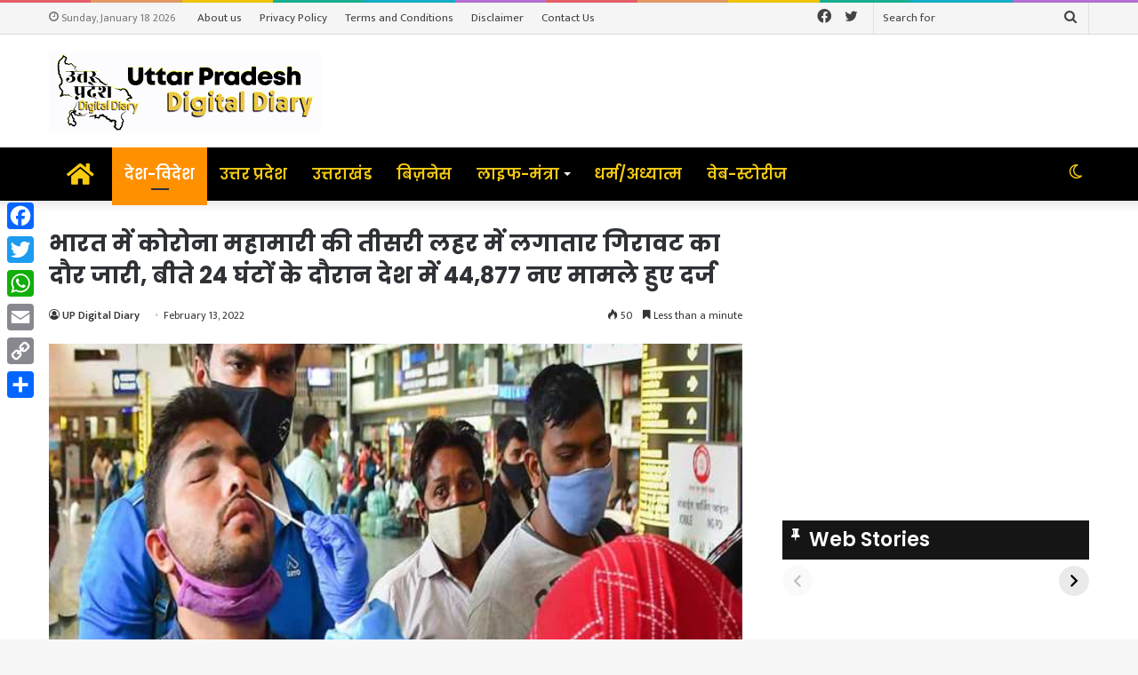

--- FILE ---
content_type: text/html; charset=UTF-8
request_url: https://updigitaldiary.in/web-stories/t20-%e0%a4%ad%e0%a4%b0%e0%a4%a4-%e0%a4%95-%e0%a4%95%e0%a4%b2%e0%a4%a8-%e0%a4%b8%e0%a4%b5%e0%a4%aa
body_size: 46791
content:
<!DOCTYPE html>
<html amp="" lang="en-US" transformed="self;v=1" i-amphtml-layout=""><head><meta charset="utf-8"><meta name="viewport" content="width=device-width,minimum-scale=1"><link rel="modulepreload" href="https://cdn.ampproject.org/v0.mjs" as="script" crossorigin="anonymous"><link rel="preconnect" href="https://cdn.ampproject.org"><link rel="preload" as="script" href="https://cdn.ampproject.org/v0/amp-story-1.0.js"><style amp-runtime="" i-amphtml-version="012512221826001">html{overflow-x:hidden!important}html.i-amphtml-fie{height:100%!important;width:100%!important}html:not([amp4ads]),html:not([amp4ads]) body{height:auto!important}html:not([amp4ads]) body{margin:0!important}body{-webkit-text-size-adjust:100%;-moz-text-size-adjust:100%;-ms-text-size-adjust:100%;text-size-adjust:100%}html.i-amphtml-singledoc.i-amphtml-embedded{-ms-touch-action:pan-y pinch-zoom;touch-action:pan-y pinch-zoom}html.i-amphtml-fie>body,html.i-amphtml-singledoc>body{overflow:visible!important}html.i-amphtml-fie:not(.i-amphtml-inabox)>body,html.i-amphtml-singledoc:not(.i-amphtml-inabox)>body{position:relative!important}html.i-amphtml-ios-embed-legacy>body{overflow-x:hidden!important;overflow-y:auto!important;position:absolute!important}html.i-amphtml-ios-embed{overflow-y:auto!important;position:static}#i-amphtml-wrapper{overflow-x:hidden!important;overflow-y:auto!important;position:absolute!important;top:0!important;left:0!important;right:0!important;bottom:0!important;margin:0!important;display:block!important}html.i-amphtml-ios-embed.i-amphtml-ios-overscroll,html.i-amphtml-ios-embed.i-amphtml-ios-overscroll>#i-amphtml-wrapper{-webkit-overflow-scrolling:touch!important}#i-amphtml-wrapper>body{position:relative!important;border-top:1px solid transparent!important}#i-amphtml-wrapper+body{visibility:visible}#i-amphtml-wrapper+body .i-amphtml-lightbox-element,#i-amphtml-wrapper+body[i-amphtml-lightbox]{visibility:hidden}#i-amphtml-wrapper+body[i-amphtml-lightbox] .i-amphtml-lightbox-element{visibility:visible}#i-amphtml-wrapper.i-amphtml-scroll-disabled,.i-amphtml-scroll-disabled{overflow-x:hidden!important;overflow-y:hidden!important}amp-instagram{padding:54px 0px 0px!important;background-color:#fff}amp-iframe iframe{box-sizing:border-box!important}[amp-access][amp-access-hide]{display:none}[subscriptions-dialog],body:not(.i-amphtml-subs-ready) [subscriptions-action],body:not(.i-amphtml-subs-ready) [subscriptions-section]{display:none!important}amp-experiment,amp-live-list>[update]{display:none}amp-list[resizable-children]>.i-amphtml-loading-container.amp-hidden{display:none!important}amp-list [fetch-error],amp-list[load-more] [load-more-button],amp-list[load-more] [load-more-end],amp-list[load-more] [load-more-failed],amp-list[load-more] [load-more-loading]{display:none}amp-list[diffable] div[role=list]{display:block}amp-story-page,amp-story[standalone]{min-height:1px!important;display:block!important;height:100%!important;margin:0!important;padding:0!important;overflow:hidden!important;width:100%!important}amp-story[standalone]{background-color:#000!important;position:relative!important}amp-story-page{background-color:#757575}amp-story .amp-active>div,amp-story .i-amphtml-loader-background{display:none!important}amp-story-page:not(:first-of-type):not([distance]):not([active]){transform:translateY(1000vh)!important}amp-autocomplete{position:relative!important;display:inline-block!important}amp-autocomplete>input,amp-autocomplete>textarea{padding:0.5rem;border:1px solid rgba(0,0,0,.33)}.i-amphtml-autocomplete-results,amp-autocomplete>input,amp-autocomplete>textarea{font-size:1rem;line-height:1.5rem}[amp-fx^=fly-in]{visibility:hidden}amp-script[nodom],amp-script[sandboxed]{position:fixed!important;top:0!important;width:1px!important;height:1px!important;overflow:hidden!important;visibility:hidden}
/*# sourceURL=/css/ampdoc.css*/[hidden]{display:none!important}.i-amphtml-element{display:inline-block}.i-amphtml-blurry-placeholder{transition:opacity 0.3s cubic-bezier(0.0,0.0,0.2,1)!important;pointer-events:none}[layout=nodisplay]:not(.i-amphtml-element){display:none!important}.i-amphtml-layout-fixed,[layout=fixed][width][height]:not(.i-amphtml-layout-fixed){display:inline-block;position:relative}.i-amphtml-layout-responsive,[layout=responsive][width][height]:not(.i-amphtml-layout-responsive),[width][height][heights]:not([layout]):not(.i-amphtml-layout-responsive),[width][height][sizes]:not(img):not([layout]):not(.i-amphtml-layout-responsive){display:block;position:relative}.i-amphtml-layout-intrinsic,[layout=intrinsic][width][height]:not(.i-amphtml-layout-intrinsic){display:inline-block;position:relative;max-width:100%}.i-amphtml-layout-intrinsic .i-amphtml-sizer{max-width:100%}.i-amphtml-intrinsic-sizer{max-width:100%;display:block!important}.i-amphtml-layout-container,.i-amphtml-layout-fixed-height,[layout=container],[layout=fixed-height][height]:not(.i-amphtml-layout-fixed-height){display:block;position:relative}.i-amphtml-layout-fill,.i-amphtml-layout-fill.i-amphtml-notbuilt,[layout=fill]:not(.i-amphtml-layout-fill),body noscript>*{display:block;overflow:hidden!important;position:absolute;top:0;left:0;bottom:0;right:0}body noscript>*{position:absolute!important;width:100%;height:100%;z-index:2}body noscript{display:inline!important}.i-amphtml-layout-flex-item,[layout=flex-item]:not(.i-amphtml-layout-flex-item){display:block;position:relative;-ms-flex:1 1 auto;flex:1 1 auto}.i-amphtml-layout-fluid{position:relative}.i-amphtml-layout-size-defined{overflow:hidden!important}.i-amphtml-layout-awaiting-size{position:absolute!important;top:auto!important;bottom:auto!important}i-amphtml-sizer{display:block!important}@supports (aspect-ratio:1/1){i-amphtml-sizer.i-amphtml-disable-ar{display:none!important}}.i-amphtml-blurry-placeholder,.i-amphtml-fill-content{display:block;height:0;max-height:100%;max-width:100%;min-height:100%;min-width:100%;width:0;margin:auto}.i-amphtml-layout-size-defined .i-amphtml-fill-content{position:absolute;top:0;left:0;bottom:0;right:0}.i-amphtml-replaced-content,.i-amphtml-screen-reader{padding:0!important;border:none!important}.i-amphtml-screen-reader{position:fixed!important;top:0px!important;left:0px!important;width:4px!important;height:4px!important;opacity:0!important;overflow:hidden!important;margin:0!important;display:block!important;visibility:visible!important}.i-amphtml-screen-reader~.i-amphtml-screen-reader{left:8px!important}.i-amphtml-screen-reader~.i-amphtml-screen-reader~.i-amphtml-screen-reader{left:12px!important}.i-amphtml-screen-reader~.i-amphtml-screen-reader~.i-amphtml-screen-reader~.i-amphtml-screen-reader{left:16px!important}.i-amphtml-unresolved{position:relative;overflow:hidden!important}.i-amphtml-select-disabled{-webkit-user-select:none!important;-ms-user-select:none!important;user-select:none!important}.i-amphtml-notbuilt,[layout]:not(.i-amphtml-element),[width][height][heights]:not([layout]):not(.i-amphtml-element),[width][height][sizes]:not(img):not([layout]):not(.i-amphtml-element){position:relative;overflow:hidden!important;color:transparent!important}.i-amphtml-notbuilt:not(.i-amphtml-layout-container)>*,[layout]:not([layout=container]):not(.i-amphtml-element)>*,[width][height][heights]:not([layout]):not(.i-amphtml-element)>*,[width][height][sizes]:not([layout]):not(.i-amphtml-element)>*{display:none}amp-img:not(.i-amphtml-element)[i-amphtml-ssr]>img.i-amphtml-fill-content{display:block}.i-amphtml-notbuilt:not(.i-amphtml-layout-container),[layout]:not([layout=container]):not(.i-amphtml-element),[width][height][heights]:not([layout]):not(.i-amphtml-element),[width][height][sizes]:not(img):not([layout]):not(.i-amphtml-element){color:transparent!important;line-height:0!important}.i-amphtml-ghost{visibility:hidden!important}.i-amphtml-element>[placeholder],[layout]:not(.i-amphtml-element)>[placeholder],[width][height][heights]:not([layout]):not(.i-amphtml-element)>[placeholder],[width][height][sizes]:not([layout]):not(.i-amphtml-element)>[placeholder]{display:block;line-height:normal}.i-amphtml-element>[placeholder].amp-hidden,.i-amphtml-element>[placeholder].hidden{visibility:hidden}.i-amphtml-element:not(.amp-notsupported)>[fallback],.i-amphtml-layout-container>[placeholder].amp-hidden,.i-amphtml-layout-container>[placeholder].hidden{display:none}.i-amphtml-layout-size-defined>[fallback],.i-amphtml-layout-size-defined>[placeholder]{position:absolute!important;top:0!important;left:0!important;right:0!important;bottom:0!important;z-index:1}amp-img[i-amphtml-ssr]:not(.i-amphtml-element)>[placeholder]{z-index:auto}.i-amphtml-notbuilt>[placeholder]{display:block!important}.i-amphtml-hidden-by-media-query{display:none!important}.i-amphtml-element-error{background:red!important;color:#fff!important;position:relative!important}.i-amphtml-element-error:before{content:attr(error-message)}i-amp-scroll-container,i-amphtml-scroll-container{position:absolute;top:0;left:0;right:0;bottom:0;display:block}i-amp-scroll-container.amp-active,i-amphtml-scroll-container.amp-active{overflow:auto;-webkit-overflow-scrolling:touch}.i-amphtml-loading-container{display:block!important;pointer-events:none;z-index:1}.i-amphtml-notbuilt>.i-amphtml-loading-container{display:block!important}.i-amphtml-loading-container.amp-hidden{visibility:hidden}.i-amphtml-element>[overflow]{cursor:pointer;position:relative;z-index:2;visibility:hidden;display:initial;line-height:normal}.i-amphtml-layout-size-defined>[overflow]{position:absolute}.i-amphtml-element>[overflow].amp-visible{visibility:visible}template{display:none!important}.amp-border-box,.amp-border-box *,.amp-border-box :after,.amp-border-box :before{box-sizing:border-box}amp-pixel{display:none!important}amp-analytics,amp-auto-ads,amp-story-auto-ads{position:fixed!important;top:0!important;width:1px!important;height:1px!important;overflow:hidden!important;visibility:hidden}amp-story{visibility:hidden!important}html.i-amphtml-fie>amp-analytics{position:initial!important}[visible-when-invalid]:not(.visible),form [submit-error],form [submit-success],form [submitting]{display:none}amp-accordion{display:block!important}@media (min-width:1px){:where(amp-accordion>section)>:first-child{margin:0;background-color:#efefef;padding-right:20px;border:1px solid #dfdfdf}:where(amp-accordion>section)>:last-child{margin:0}}amp-accordion>section{float:none!important}amp-accordion>section>*{float:none!important;display:block!important;overflow:hidden!important;position:relative!important}amp-accordion,amp-accordion>section{margin:0}amp-accordion:not(.i-amphtml-built)>section>:last-child{display:none!important}amp-accordion:not(.i-amphtml-built)>section[expanded]>:last-child{display:block!important}
/*# sourceURL=/css/ampshared.css*/</style><meta name="amp-story-generator-name" content="Web Stories for WordPress"><meta name="amp-story-generator-version" content="1.42.0"><meta name="description" content="भारत की क्लीन स्वीप भारत ने बांग्लादेश को 3-0 से हराकर T20 सीरीज़ में क्लीन स्वीप किया। यह भारत की 10वीं T20I सीरीज़ क्लीन स्वीप थी, जिसमें भारत ने अपनी घरेलू पिचों पर दबदबा दिखाया।"><meta name="robots" content="follow, index, max-snippet:-1, max-video-preview:-1, max-image-preview:large"><meta property="og:locale" content="en_US"><meta property="og:type" content="article"><meta property="og:title" content="T20: भारत का क्लीन स्वीप - UP Digital Diary"><meta property="og:description" content="भारत की क्लीन स्वीप भारत ने बांग्लादेश को 3-0 से हराकर T20 सीरीज़ में क्लीन स्वीप किया। यह भारत की 10वीं T20I सीरीज़ क्लीन स्वीप थी, जिसमें भारत ने अपनी घरेलू पिचों पर दबदबा दिखाया।"><meta property="og:url" content="https://updigitaldiary.in/web-stories/t20-%e0%a4%ad%e0%a4%b0%e0%a4%a4-%e0%a4%95-%e0%a4%95%e0%a4%b2%e0%a4%a8-%e0%a4%b8%e0%a4%b5%e0%a4%aa"><meta property="og:site_name" content="UP Digital Diary"><meta property="og:updated_time" content="2024-10-14T17:22:26+05:30"><meta property="og:image" content="https://updigitaldiary.in/wp-content/uploads/2024/10/cover-small-png.avif"><meta property="og:image:secure_url" content="https://updigitaldiary.in/wp-content/uploads/2024/10/cover-small-png.avif"><meta property="og:image:width" content="640"><meta property="og:image:height" content="853"><meta property="og:image:alt" content="cover small"><meta property="og:image:type" content="image/png"><meta property="article:published_time" content="2024-10-13T11:13:59+05:30"><meta property="article:modified_time" content="2024-10-14T17:22:26+05:30"><meta name="twitter:card" content="summary_large_image"><meta name="twitter:title" content="T20: भारत का क्लीन स्वीप - UP Digital Diary"><meta name="twitter:description" content="भारत की क्लीन स्वीप भारत ने बांग्लादेश को 3-0 से हराकर T20 सीरीज़ में क्लीन स्वीप किया। यह भारत की 10वीं T20I सीरीज़ क्लीन स्वीप थी, जिसमें भारत ने अपनी घरेलू पिचों पर दबदबा दिखाया।"><meta name="twitter:image" content="https://updigitaldiary.in/wp-content/uploads/2024/10/cover-small-png.avif"><meta name="generator" content="WordPress 6.9"><meta name="msapplication-TileImage" content="https://updigitaldiary.in/wp-content/uploads/2021/06/Capture-1.png"><link rel="preconnect" href="https://fonts.gstatic.com" crossorigin=""><link rel="dns-prefetch" href="https://fonts.gstatic.com"><link href="https://updigitaldiary.in/wp-content/uploads/2024/10/slide-1-jpg.avif" rel="preload" as="image"><link rel="dns-prefetch" href="//www.googletagmanager.com"><link rel="preconnect" href="https://fonts.gstatic.com/" crossorigin=""><script async="" src="https://cdn.ampproject.org/v0.mjs" type="module" crossorigin="anonymous"></script><script async nomodule src="https://cdn.ampproject.org/v0.js" crossorigin="anonymous"></script><script async="" src="https://cdn.ampproject.org/v0/amp-story-1.0.mjs" custom-element="amp-story" type="module" crossorigin="anonymous"></script><script async nomodule src="https://cdn.ampproject.org/v0/amp-story-1.0.js" crossorigin="anonymous" custom-element="amp-story"></script><script src="https://cdn.ampproject.org/v0/amp-analytics-0.1.mjs" async="" custom-element="amp-analytics" type="module" crossorigin="anonymous"></script><script async nomodule src="https://cdn.ampproject.org/v0/amp-analytics-0.1.js" crossorigin="anonymous" custom-element="amp-analytics"></script><script src="https://cdn.ampproject.org/v0/amp-story-auto-ads-0.1.mjs" async="" custom-element="amp-story-auto-ads" type="module" crossorigin="anonymous"></script><script async nomodule src="https://cdn.ampproject.org/v0/amp-story-auto-ads-0.1.js" crossorigin="anonymous" custom-element="amp-story-auto-ads"></script><script src="https://cdn.ampproject.org/v0/amp-story-auto-analytics-0.1.mjs" async="" custom-element="amp-story-auto-analytics" type="module" crossorigin="anonymous"></script><script async nomodule src="https://cdn.ampproject.org/v0/amp-story-auto-analytics-0.1.js" crossorigin="anonymous" custom-element="amp-story-auto-analytics"></script><link rel="icon" href="https://updigitaldiary.in/wp-content/uploads/2021/06/Capture-1.png" sizes="32x32"><link rel="icon" href="https://updigitaldiary.in/wp-content/uploads/2021/06/Capture-1.png" sizes="192x192"><link href="https://fonts.googleapis.com/css2?display=swap&amp;family=Roboto%3Awght%40400%3B700" rel="stylesheet"><style amp-custom="">h1,h2,h3{font-weight:normal}amp-story-page{background-color:#131516}amp-story-grid-layer{overflow:visible}@media (max-aspect-ratio: 9 / 16){@media (min-aspect-ratio: 320 / 678){amp-story-grid-layer.grid-layer{margin-top:calc(( 100% / .5625 - 100% / .66666666666667 ) / 2)}}}@media not all and (min-resolution:.001dpcm){@media{p.text-wrapper > span{font-size:calc(100% - .5px)}}}.page-fullbleed-area,.page-background-overlay-area{position:absolute;overflow:hidden;width:100%;left:0;height:calc(1.1851851851852 * 100%);top:calc(( 1 - 1.1851851851852 ) * 100% / 2)}.element-overlay-area{position:absolute;width:100%;height:100%;top:0;left:0}.page-safe-area{overflow:visible;position:absolute;top:0;bottom:0;left:0;right:0;width:100%;height:calc(.84375 * 100%);margin:auto 0}.mask{position:absolute;overflow:hidden}.fill{position:absolute;top:0;left:0;right:0;bottom:0;margin:0}@media (prefers-reduced-motion: no-preference){.animation-wrapper{opacity:var(--initial-opacity);transform:var(--initial-transform)}}._0ac36bc{background-color:#b5a89e}._6120891{position:absolute;pointer-events:none;left:0;top:-9.25926%;width:100%;height:118.51852%;opacity:1}._89d52dd{pointer-events:initial;width:100%;height:100%;display:block;position:absolute;top:0;left:0;z-index:0}._afc0180{position:absolute;width:282.73093%;height:100%;left:-88.91448%;top:0%}._bef5729{background-color:rgba(0,0,0,.1)}._8bbb9c2{position:absolute;pointer-events:none;left:-10.19417%;top:69.57929%;width:114.80583%;height:38.51133%;opacity:1}._25a5434{display:block;position:absolute;top:0;height:100%;width:auto}._ffb60c1{position:absolute;pointer-events:none;left:-4.36893%;top:70.71197%;width:114.80583%;height:38.51133%;opacity:1}._8bfd022{position:absolute;pointer-events:none;left:14.80583%;top:78.64078%;width:70.63107%;height:16.50485%;transform:rotate(348deg);opacity:1}._2eaf775{pointer-events:initial;width:100%;height:100%;display:block;position:absolute;top:0;left:0;z-index:0;border-radius:.6872852233677% .6872852233677% .6872852233677% .6872852233677%/1.9607843137255% 1.9607843137255% 1.9607843137255% 1.9607843137255%}._22b83d2{white-space:pre-line;overflow-wrap:break-word;word-break:break-word;margin:-1.5678694158076% 0;font-family:"Roboto",sans-serif;font-size:.647249em;line-height:1.4;text-align:left;padding:0;color:#000}._47e5cc9{font-weight:700}._c1ed9ac{position:absolute;pointer-events:none;left:45.38835%;top:92.39482%;width:47.57282%;height:7.9288%;transform:rotate(347deg);opacity:1}._187a69c{pointer-events:initial;width:100%;height:100%;display:block;position:absolute;top:0;left:0;z-index:0;border-radius:1.0204081632653% 1.0204081632653% 1.0204081632653% 1.0204081632653%/4.0816326530612% 4.0816326530612% 4.0816326530612% 4.0816326530612%}._166ed80{white-space:pre-line;overflow-wrap:break-word;word-break:break-word;margin:-1.1057079081633% 0;font-family:"Roboto",sans-serif;font-size:.307443em;line-height:1.4;text-align:left;padding:0;color:#000}._b7d8a24{position:absolute;pointer-events:none;left:47.3301%;top:49.83819%;width:24.51456%;height:9.2233%;opacity:1}._756d9ba{pointer-events:initial;width:100%;height:100%;display:block;position:absolute;top:0;left:0;z-index:0;border-radius:1.980198019802% 1.980198019802% 1.980198019802% 1.980198019802%/3.5087719298246% 3.5087719298246% 3.5087719298246% 3.5087719298246%}._6921362{white-space:pre-line;overflow-wrap:break-word;word-break:break-word;margin:-.43069306930693% 0;font-family:"Roboto",sans-serif;font-size:.776699em;line-height:1.19;text-align:left;padding:0;color:#000}._2f9522c{font-weight:700;color:#eace09}._75f3f7b{background-color:#354659}._84e82a7{position:absolute;width:118.51852%;height:100%;left:-15.95242%;top:0%}._4c4df20{background-color:rgba(0,0,0,.2)}._fe004b7{position:absolute;pointer-events:none;left:calc(6.67476% - 2px);top:calc(71.52104% - 2px);width:calc(86.65049% + 4px);height:calc(28.47896% + 4px);opacity:1}._26a8026{width:100%;height:100%;display:block;position:absolute;top:0;left:0;--initial-opacity:1;--initial-transform:translate3d(107.70307%,0px,0)}._75da10d{width:100%;height:100%;display:block;position:absolute;top:0;left:0;--initial-opacity:0;--initial-transform:none}._32eb1ef{width:100%;height:100%;display:block;position:absolute;top:0;left:0;--initial-opacity:1;--initial-transform:scale(.15)}._7dd66a9{top:0;left:0;right:0;bottom:0;width:100%;height:100%;position:absolute;border-width:2px 2px 2px 2px;border-color:rgba(255,217,0,1);border-style:solid;pointer-events:initial;display:block;z-index:0}._1d09d39{background-color:rgba(0,0,0,.6);will-change:transform}._1a1277e{position:absolute;pointer-events:none;left:10.31553%;top:74.43366%;width:79.36893%;height:22.65372%;opacity:1}._bf74519{width:100%;height:100%;display:block;position:absolute;top:0;left:0;--initial-opacity:1;--initial-transform:translate3d(-112.99694%,0px,0)}._1ac11a8{pointer-events:initial;width:100%;height:100%;display:block;position:absolute;top:0;left:0;z-index:0;border-radius:.61162079510703% .61162079510703% .61162079510703% .61162079510703%/1.4285714285714% 1.4285714285714% 1.4285714285714% 1.4285714285714%}._02d455e{white-space:pre-line;overflow-wrap:break-word;word-break:break-word;margin:-.43100152905199% 0;font-family:"Roboto",sans-serif;font-size:.355987em;line-height:1.3;text-align:center;padding:0;color:#000}._4bbb41a{color:#fff}._798b11c{background-color:#3d3842}._1183fc2{position:absolute;width:316.04939%;height:100%;left:-125.87311%;top:0%}._efe0997{position:absolute;pointer-events:none;left:calc(6.67476% - 2px);top:calc(68.64887% - 2px);width:calc(86.65049% + 4px);height:calc(30.74434% + 4px);opacity:1}._f21910d{position:absolute;pointer-events:none;left:10.31553%;top:70.3479%;width:79.36893%;height:27.34628%;opacity:1}._79f60ed{pointer-events:initial;width:100%;height:100%;display:block;position:absolute;top:0;left:0;z-index:0;border-radius:.61162079510703% .61162079510703% .61162079510703% .61162079510703%/1.1834319526627% 1.1834319526627% 1.1834319526627% 1.1834319526627%}._3c0f74a{font-weight:700;color:#efea1e}._a50b707{background-color:#626b86}._21eba9e{position:absolute;width:177.77778%;height:100%;left:-23.92863%;top:0%}._3907406{position:absolute;pointer-events:none;left:calc(6.67476% - 2px);top:calc(71.23786% - 2px);width:calc(86.65049% + 4px);height:calc(28.15534% + 4px);opacity:1}._462ea5b{position:absolute;pointer-events:none;left:10.31553%;top:73.90777%;width:79.36893%;height:22.81553%;opacity:1}._d155200{pointer-events:initial;width:100%;height:100%;display:block;position:absolute;top:0;left:0;z-index:0;border-radius:.61162079510703% .61162079510703% .61162079510703% .61162079510703%/1.4184397163121% 1.4184397163121% 1.4184397163121% 1.4184397163121%}._d936385{background-color:#333336}._2c7c47a{position:absolute;width:316.04939%;height:100%;left:-107.40906%;top:0%}._e8e4836{background-color:#344052}._02e2ddb{position:absolute;width:236.84114%;height:100%;left:-69.42982%;top:0%}._6c960a0{color:#eace09}._d293636{background-color:#142026}._6ff8a70{position:absolute;width:296.2963%;height:100%;left:-109.21467%;top:0%}._53726ac{background-color:#696f72}._03aeedc{position:absolute;width:266.77088%;height:100%;left:-103.82896%;top:0%}._c10e859{position:absolute;pointer-events:none;left:11.04369%;top:73.94822%;width:77.91262%;height:22.65372%;opacity:1}._b3cf5d8{width:100%;height:100%;display:block;position:absolute;top:0;left:0;--initial-opacity:1;--initial-transform:translate3d(-114.17446%,0px,0)}._5b53b61{pointer-events:initial;width:100%;height:100%;display:block;position:absolute;top:0;left:0;z-index:0;border-radius:.62305295950156% .62305295950156% .62305295950156% .62305295950156%/1.4285714285714% 1.4285714285714% 1.4285714285714% 1.4285714285714%}._b0d1804{white-space:pre-line;overflow-wrap:break-word;word-break:break-word;margin:-.43905763239875% 0;font-family:"Roboto",sans-serif;font-size:.355987em;line-height:1.3;text-align:center;padding:0;color:#000}._14af73e{font-weight:700;color:#fff}._b66d3af{background-color:#22242a}._406cbb8{position:absolute;width:142.36388%;height:100%;left:-14.93489%;top:0%}._a930304{position:absolute;pointer-events:none;left:11.04369%;top:73.94822%;width:77.91262%;height:22.81553%;opacity:1}._d7cb893{pointer-events:initial;width:100%;height:100%;display:block;position:absolute;top:0;left:0;z-index:0;border-radius:.62305295950156% .62305295950156% .62305295950156% .62305295950156%/1.4184397163121% 1.4184397163121% 1.4184397163121% 1.4184397163121%}._03b51aa{background-color:#192433}._eb791ea{position:absolute;width:316.04939%;height:100%;left:-84.84244%;top:0%}._783c471{position:absolute;pointer-events:none;left:11.04369%;top:73.90777%;width:77.91262%;height:22.81553%;opacity:1}._d95d7ff{background-color:#32323f}._42f7ad3{position:absolute;width:236.84114%;height:100%;left:-56.44041%;top:0%}._0b1c81e{background-color:#333943}._01471f9{position:absolute;width:237.03704%;height:100%;left:-21.72453%;top:0%}._a391777{position:absolute;pointer-events:none;left:11.04369%;top:76.25405%;width:77.91262%;height:18.12298%;opacity:1}._27607d0{pointer-events:initial;width:100%;height:100%;display:block;position:absolute;top:0;left:0;z-index:0;border-radius:.62305295950156% .62305295950156% .62305295950156% .62305295950156%/1.7857142857143% 1.7857142857143% 1.7857142857143% 1.7857142857143%}._8140c62{background-color:#656650}._57118e1{position:absolute;width:266.6146%;height:100%;left:-89.98806%;top:0%}._5a73d0b{position:absolute;pointer-events:none;left:11.16505%;top:73.94822%;width:77.91262%;height:22.81553%;opacity:1}._2156f33{width:100%;height:100%;display:block;position:absolute;top:0;left:0;--initial-opacity:1;--initial-transform:translate3d(-114.33022%,0px,0)}._f7c6fff{background-color:#4f5253}._374bbaa{position:absolute;width:105.68987%;height:100%;left:-5.49328%;top:0%}._de44f48{position:absolute;pointer-events:none;left:6.67476%;top:-2.42718%;width:86.65049%;height:104.85437%;opacity:1}._254c3af{width:100%;height:100%;display:block;position:absolute;top:0;left:0}._a0c39a6{background-color:rgba(0,0,0,0);will-change:transform}
/*# sourceURL=amp-custom.css */</style><link rel="alternate" type="application/rss+xml" title="UP Digital Diary » Feed" href="https://updigitaldiary.in/feed"><link rel="alternate" type="application/rss+xml" title="UP Digital Diary » Stories Feed" href="https://updigitaldiary.in/web-stories/feed/"><title>T20: भारत का क्लीन स्वीप - UP Digital Diary</title><link rel="canonical" href="https://updigitaldiary.in/web-stories/t20-%e0%a4%ad%e0%a4%b0%e0%a4%a4-%e0%a4%95-%e0%a4%95%e0%a4%b2%e0%a4%a8-%e0%a4%b8%e0%a4%b5%e0%a4%aa"><script type="application/ld+json" class="rank-math-schema">{"@context":"https://schema.org","@graph":[{"@type":["Organization","Person"],"@id":"https://updigitaldiary.in/#person","name":"UP Digital Diary","url":"https://updigitaldiary.in","logo":{"@type":"ImageObject","@id":"https://updigitaldiary.in/#logo","url":"https://updigitaldiary.in/wp-content/uploads/2024/05/updd-new.png","width":"96","height":"96"}},{"@type":"WebSite","@id":"https://updigitaldiary.in/#website","url":"https://updigitaldiary.in","name":"UP Digital Diary","publisher":{"@id":"https://updigitaldiary.in/#person"},"inLanguage":"en-US"},{"@type":"ImageObject","@id":"https://updigitaldiary.in/wp-content/uploads/2024/10/cover-small-png.avif","url":"https://updigitaldiary.in/wp-content/uploads/2024/10/cover-small-png.avif","width":"640","height":"853","caption":"cover small","inLanguage":"en-US"},{"@type":"WebPage","@id":"https://updigitaldiary.in/web-stories/t20-%e0%a4%ad%e0%a4%b0%e0%a4%a4-%e0%a4%95-%e0%a4%95%e0%a4%b2%e0%a4%a8-%e0%a4%b8%e0%a4%b5%e0%a4%aa#webpage","url":"https://updigitaldiary.in/web-stories/t20-%e0%a4%ad%e0%a4%b0%e0%a4%a4-%e0%a4%95-%e0%a4%95%e0%a4%b2%e0%a4%a8-%e0%a4%b8%e0%a4%b5%e0%a4%aa","name":"T20: \u092d\u093e\u0930\u0924 \u0915\u093e \u0915\u094d\u0932\u0940\u0928 \u0938\u094d\u0935\u0940\u092a - UP Digital Diary","datePublished":"2024-10-13T11:13:59+05:30","dateModified":"2024-10-14T17:22:26+05:30","isPartOf":{"@id":"https://updigitaldiary.in/#website"},"primaryImageOfPage":{"@id":"https://updigitaldiary.in/wp-content/uploads/2024/10/cover-small-png.avif"},"inLanguage":"en-US"},{"@type":"Person","@id":"https://updigitaldiary.in/author/updigitald","name":"UP Digital Diary","url":"https://updigitaldiary.in/author/updigitald","image":{"@type":"ImageObject","@id":"https://secure.gravatar.com/avatar/c237774b46441f68d92d6538f216bcead011213d3be5b0a332f95c749d537d78?s=96&amp;d=mm&amp;r=g","url":"https://secure.gravatar.com/avatar/c237774b46441f68d92d6538f216bcead011213d3be5b0a332f95c749d537d78?s=96&amp;d=mm&amp;r=g","caption":"UP Digital Diary","inLanguage":"en-US"},"sameAs":["http://www.updigitaldiary.in"]},{"@type":"Article","headline":"T20: \u092d\u093e\u0930\u0924 \u0915\u093e \u0915\u094d\u0932\u0940\u0928 \u0938\u094d\u0935\u0940\u092a - UP Digital Diary","datePublished":"2024-10-13T11:13:59+05:30","dateModified":"2024-10-14T17:22:26+05:30","author":{"@id":"https://updigitaldiary.in/author/updigitald","name":"UP Digital Diary"},"publisher":{"@id":"https://updigitaldiary.in/#person"},"description":"\u092d\u093e\u0930\u0924 \u0915\u0940 \u0915\u094d\u0932\u0940\u0928 \u0938\u094d\u0935\u0940\u092a \u092d\u093e\u0930\u0924 \u0928\u0947 \u092c\u093e\u0902\u0917\u094d\u0932\u093e\u0926\u0947\u0936 \u0915\u094b 3-0 \u0938\u0947 \u0939\u0930\u093e\u0915\u0930 T20 \u0938\u0940\u0930\u0940\u091c\u093c \u092e\u0947\u0902 \u0915\u094d\u0932\u0940\u0928 \u0938\u094d\u0935\u0940\u092a \u0915\u093f\u092f\u093e\u0964 \u092f\u0939 \u092d\u093e\u0930\u0924 \u0915\u0940 10\u0935\u0940\u0902 T20I \u0938\u0940\u0930\u0940\u091c\u093c \u0915\u094d\u0932\u0940\u0928 \u0938\u094d\u0935\u0940\u092a \u0925\u0940, \u091c\u093f\u0938\u092e\u0947\u0902 \u092d\u093e\u0930\u0924 \u0928\u0947 \u0905\u092a\u0928\u0940 \u0918\u0930\u0947\u0932\u0942 \u092a\u093f\u091a\u094b\u0902 \u092a\u0930 \u0926\u092c\u0926\u092c\u093e \u0926\u093f\u0916\u093e\u092f\u093e\u0964","name":"T20: \u092d\u093e\u0930\u0924 \u0915\u093e \u0915\u094d\u0932\u0940\u0928 \u0938\u094d\u0935\u0940\u092a - UP Digital Diary","@id":"https://updigitaldiary.in/web-stories/t20-%e0%a4%ad%e0%a4%b0%e0%a4%a4-%e0%a4%95-%e0%a4%95%e0%a4%b2%e0%a4%a8-%e0%a4%b8%e0%a4%b5%e0%a4%aa#richSnippet","isPartOf":{"@id":"https://updigitaldiary.in/web-stories/t20-%e0%a4%ad%e0%a4%b0%e0%a4%a4-%e0%a4%95-%e0%a4%95%e0%a4%b2%e0%a4%a8-%e0%a4%b8%e0%a4%b5%e0%a4%aa#webpage"},"image":{"@id":"https://updigitaldiary.in/wp-content/uploads/2024/10/cover-small-png.avif"},"inLanguage":"en-US","mainEntityOfPage":{"@id":"https://updigitaldiary.in/web-stories/t20-%e0%a4%ad%e0%a4%b0%e0%a4%a4-%e0%a4%95-%e0%a4%95%e0%a4%b2%e0%a4%a8-%e0%a4%b8%e0%a4%b5%e0%a4%aa#webpage"}}]}</script><link rel="https://api.w.org/" href="https://updigitaldiary.in/wp-json/"><link rel="alternate" title="JSON" type="application/json" href="https://updigitaldiary.in/wp-json/web-stories/v1/web-story/91883"><link rel="EditURI" type="application/rsd+xml" title="RSD" href="https://updigitaldiary.in/xmlrpc.php?rsd"><link rel="prev" title="जानिये कितने खतरनाक हैं कबूतर।" href="https://updigitaldiary.in/web-stories/%e0%a4%9c%e0%a4%a8%e0%a4%af-%e0%a4%95%e0%a4%a4%e0%a4%a8-%e0%a4%96%e0%a4%a4%e0%a4%b0%e0%a4%a8%e0%a4%95-%e0%a4%b9-%e0%a4%95%e0%a4%ac%e0%a4%a4%e0%a4%b0"><link rel="shortlink" href="https://updigitaldiary.in/?p=91883"><link rel="alternate" title="oEmbed (JSON)" type="application/json+oembed" href="https://updigitaldiary.in/wp-json/oembed/1.0/embed?url=https%3A%2F%2Fupdigitaldiary.in%2Fweb-stories%2Ft20-%25e0%25a4%25ad%25e0%25a4%25b0%25e0%25a4%25a4-%25e0%25a4%2595-%25e0%25a4%2595%25e0%25a4%25b2%25e0%25a4%25a8-%25e0%25a4%25b8%25e0%25a4%25b5%25e0%25a4%25aa"><link rel="alternate" title="oEmbed (XML)" type="text/xml+oembed" href="https://updigitaldiary.in/wp-json/oembed/1.0/embed?url=https%3A%2F%2Fupdigitaldiary.in%2Fweb-stories%2Ft20-%25e0%25a4%25ad%25e0%25a4%25b0%25e0%25a4%25a4-%25e0%25a4%2595-%25e0%25a4%2595%25e0%25a4%25b2%25e0%25a4%25a8-%25e0%25a4%25b8%25e0%25a4%25b5%25e0%25a4%25aa&amp;format=xml"><link rel="apple-touch-icon" href="https://updigitaldiary.in/wp-content/uploads/2021/06/Capture-1.png"><script amp-onerror="">document.querySelector("script[src*='/v0.js']").onerror=function(){document.querySelector('style[amp-boilerplate]').textContent=''}</script><style amp-boilerplate="">body{-webkit-animation:-amp-start 8s steps(1,end) 0s 1 normal both;-moz-animation:-amp-start 8s steps(1,end) 0s 1 normal both;-ms-animation:-amp-start 8s steps(1,end) 0s 1 normal both;animation:-amp-start 8s steps(1,end) 0s 1 normal both}@-webkit-keyframes -amp-start{from{visibility:hidden}to{visibility:visible}}@-moz-keyframes -amp-start{from{visibility:hidden}to{visibility:visible}}@-ms-keyframes -amp-start{from{visibility:hidden}to{visibility:visible}}@-o-keyframes -amp-start{from{visibility:hidden}to{visibility:visible}}@keyframes -amp-start{from{visibility:hidden}to{visibility:visible}}</style><noscript><style amp-boilerplate="">body{-webkit-animation:none;-moz-animation:none;-ms-animation:none;animation:none}</style></noscript><link rel="stylesheet" amp-extension="amp-story" href="https://cdn.ampproject.org/v0/amp-story-1.0.css"><script amp-story-dvh-polyfill="">"use strict";if(!self.CSS||!CSS.supports||!CSS.supports("height:1dvh")){function e(){document.documentElement.style.setProperty("--story-dvh",innerHeight/100+"px","important")}addEventListener("resize",e,{passive:!0}),e()}</script></head><body><amp-story standalone="" publisher="UP Digital Diary" publisher-logo-src="https://updigitaldiary.in/wp-content/uploads/2024/05/updd-new.png" title="T20: भारत का क्लीन स्वीप" poster-portrait-src="https://updigitaldiary.in/wp-content/uploads/2024/10/cover-small-png.avif" class="i-amphtml-layout-container" i-amphtml-layout="container"><amp-story-page id="89510e84-023e-4ff7-bacf-248f80ec2d38" auto-advance-after="7s" class="i-amphtml-layout-container" i-amphtml-layout="container"><amp-story-grid-layer template="vertical" aspect-ratio="412:618" class="grid-layer i-amphtml-layout-container" i-amphtml-layout="container" style="--aspect-ratio:412/618;"><div class="_0ac36bc page-fullbleed-area"><div class="page-safe-area"><div class="_6120891"><div class="_89d52dd mask" id="el-211cda7f-47f7-4708-a48f-2d7ba758f009"><div data-leaf-element="true" class="_afc0180"><amp-img layout="fill" src="https://updigitaldiary.in/wp-content/uploads/2024/10/slide-1-jpg.avif" alt="slide 1" srcset="https://updigitaldiary.in/wp-content/uploads/2024/10/slide-1-jpg.avif 1980w, https://updigitaldiary.in/wp-content/uploads/2024/10/slide-1-1536x966.avif 1536w, https://updigitaldiary.in/wp-content/uploads/2024/10/slide-1-1024x644.avif 1024w, https://updigitaldiary.in/wp-content/uploads/2024/10/slide-1-768x483.avif 768w, https://updigitaldiary.in/wp-content/uploads/2024/10/slide-1-300x189.avif 300w, https://updigitaldiary.in/wp-content/uploads/2024/10/slide-1-150x94.avif 150w" sizes="(min-width: 1024px) 54vh, 120vw" disable-inline-width="true" class="i-amphtml-layout-fill i-amphtml-layout-size-defined" i-amphtml-layout="fill"></amp-img></div><div class="_bef5729 element-overlay-area"></div></div></div><div class="_bef5729 page-background-overlay-area"></div></div></div></amp-story-grid-layer><amp-story-grid-layer template="vertical" aspect-ratio="412:618" class="grid-layer i-amphtml-layout-container" i-amphtml-layout="container" style="--aspect-ratio:412/618;"><div class="page-fullbleed-area"><div class="page-safe-area"><div class="_8bbb9c2"><div id="el-8460f0e8-3b34-4c46-a6da-3910026dec90" class="_89d52dd"><svg viewbox="0 0 56 28" fill="none" xmlns="http://www.w3.org/2000/svg" class="_25a5434"><title>Medium Brush Stroke</title><path d="M54.7903 9.72995C54.6487 9.84752 54.5071 9.61237 54.3655 9.67116L54.3183 9.61237C54.3655 9.61237 54.3655 9.55358 54.4127 9.55358C54.5543 9.436 54.6487 9.61237 54.7903 9.61237C54.7431 9.49479 54.8375 9.436 54.9319 9.436C55.1207 9.436 55.2623 9.31842 55.3095 9.08326C55.3567 8.96568 55.0735 8.73052 54.8847 8.67173C54.8375 8.67173 54.7903 8.67173 54.7903 8.67173C54.7431 8.67173 54.7431 8.67173 54.6959 8.61295C54.6959 8.55416 54.7431 8.55416 54.7431 8.49537C54.8847 8.37779 55.0735 8.26021 55.2151 8.14263C55.2623 8.14263 55.3567 7.96626 55.2623 7.96626C55.0735 7.96626 54.9791 7.84868 54.8847 7.61352C54.7903 7.37837 54.5543 7.55474 54.4127 7.43716C54.0351 7.14321 53.6103 7.26079 53.2327 7.02563C53.1855 7.02563 53.0911 7.02563 53.0911 7.08442C53.0911 7.55474 52.9023 7.202 52.8551 7.14321C52.8079 7.08442 52.8551 6.96684 52.7135 6.96684C52.2414 7.02563 52.0054 6.6141 51.675 6.37895C51.4862 6.37895 51.4862 6.26137 51.5806 6.14379C51.6278 6.085 51.675 6.02621 51.6278 5.96742C51.5806 5.90863 51.5334 5.90863 51.4862 5.96742C51.3446 6.02621 51.203 6.02621 51.0614 5.84984C51.1558 5.73226 51.2502 5.61468 51.3918 5.55589C51.7222 5.32074 51.7694 4.968 51.4862 4.73284C51.3446 4.61526 51.203 4.43889 51.0614 4.3801C50.8726 4.26253 50.8254 4.14495 51.0614 3.96858C51.1558 3.90979 51.203 3.73342 51.0614 3.61584C50.967 3.55705 51.0142 3.2631 50.7782 3.38068C50.731 3.38068 50.731 3.32189 50.731 3.32189C50.8726 3.2631 51.0142 3.14553 51.0142 3.02795C51.0142 2.91037 50.7782 2.91037 50.731 2.67521C50.731 2.61642 50.731 2.55763 50.6838 2.44005C50.6838 2.32247 50.6366 2.32247 50.5422 2.26368C50.2118 2.1461 49.8342 2.02853 49.5038 1.79337C49.4094 1.73458 49.4094 1.79337 49.3622 1.85216C49.2206 1.96974 49.0318 1.96974 48.9374 2.1461C48.9846 2.20489 49.0318 2.32247 49.1734 2.38126C49.2206 2.38126 49.315 2.38126 49.3622 2.32247C49.4094 2.32247 49.4566 2.38126 49.2678 2.38126C49.4566 2.49884 49.4566 2.61642 49.4094 2.55763C49.315 2.49884 49.2206 2.49884 49.1734 2.44005C49.1734 2.44005 49.1262 2.44005 49.1262 2.38126C48.7486 2.44005 48.5126 2.38126 48.2766 2.26368C47.9461 2.1461 47.5685 1.96974 47.2381 1.96974C46.8605 1.96974 46.4829 1.79337 46.1053 1.73458C45.6333 1.67579 45.2085 1.67579 44.7365 1.617C44.3117 1.49942 43.7925 1.49942 43.2732 1.49942C42.8484 1.44063 42.4236 1.44063 41.9516 1.44063C41.6684 1.44063 41.4324 1.32305 41.1492 1.38184C40.866 1.44063 40.5828 1.26426 40.2524 1.38184C40.2052 1.44063 40.0636 1.49942 39.9692 1.44063C39.6388 1.32305 39.3084 1.32305 38.9307 1.38184C38.5531 1.49942 38.1755 1.32305 37.8451 1.49942C37.3259 1.67579 36.8067 1.44063 36.2875 1.67579C36.0043 1.49942 35.7211 1.73458 35.5323 1.67579C35.2491 1.55821 35.0131 1.79337 34.8243 1.67579C34.541 1.49942 34.3522 1.67579 34.1162 1.73458C33.9274 1.73458 33.7858 1.79337 33.597 1.85216C32.9362 1.85216 32.3226 1.85216 31.7562 2.02853C31.6146 2.02853 31.5202 1.79337 31.4258 1.96974C31.237 2.26368 30.9538 2.1461 30.7178 2.26368C30.529 2.32247 30.3402 2.08732 30.1514 2.20489C29.9153 2.32247 29.6793 2.32247 29.4433 2.38126H29.3961C29.1129 2.1461 28.7825 2.49884 28.4993 2.38126C28.1689 2.26368 27.8857 2.44005 27.6025 2.44005C27.5081 2.44005 27.4609 2.49884 27.3665 2.49884C27.3193 2.49884 27.2249 2.55763 27.1777 2.44005C27.1777 2.38126 27.2721 2.38126 27.3193 2.38126C27.6025 2.32247 27.8385 2.26368 28.1217 2.20489C28.2633 2.20489 28.3105 1.85216 28.4521 1.96974C28.6881 2.20489 28.9241 1.96974 29.1601 1.96974C29.7265 1.85216 30.293 1.73458 30.8122 1.617C30.9538 1.617 31.0482 1.55821 31.1898 1.617C31.473 1.85216 31.8034 1.73458 32.0866 1.617C32.2282 1.55821 32.3698 1.44063 32.5114 1.617C32.5586 1.67579 32.6058 1.67579 32.653 1.617C33.597 1.20547 33.6914 1.20547 34.2106 1.32305C34.4466 1.38184 34.6355 1.49942 34.8243 1.20547C34.8243 1.14668 34.9659 1.14668 34.9659 1.20547C35.1547 1.49942 35.3435 1.32305 35.5323 1.20547C35.7683 1.14668 36.0043 1.02911 36.1459 1.08789C36.6179 1.26426 36.9955 0.970316 37.4203 0.970316C37.4675 0.970316 37.4675 0.911526 37.5147 0.911526C37.4675 0.852737 37.4203 0.852737 37.3731 0.852737C37.3259 0.852737 37.2315 0.852737 37.2315 0.793947C36.9955 0.323632 36.5707 0.676368 36.2875 0.5C36.1459 0.852737 35.7683 0.5 35.5323 0.793947C35.4379 0.911526 35.2963 0.617579 35.1075 0.735158C35.0131 0.793947 34.8715 0.617579 34.7299 0.617579C34.5882 0.617579 34.541 0.970316 34.3522 0.735158C33.9746 0.852737 33.6442 0.676368 33.2666 0.793947C33.125 0.852737 33.125 1.08789 32.9834 1.02911C32.889 0.970316 32.7474 0.970316 32.653 0.911526C32.4642 0.852737 32.2282 0.852737 32.0394 0.911526C31.7562 0.970316 31.473 1.02911 31.1898 1.08789C31.0482 1.14668 30.8594 0.911526 30.8122 1.26426C30.8122 1.32305 30.7178 1.32305 30.6706 1.26426C30.4818 1.02911 30.293 1.14668 30.1042 1.20547C29.9153 1.26426 29.6793 1.02911 29.4905 1.20547C29.2545 1.44063 29.0185 1.32305 28.8297 1.26426C28.5465 1.20547 28.2633 1.26426 27.9801 1.32305C27.7441 1.44063 27.5081 1.14668 27.3193 1.44063C27.1305 1.14668 26.9417 1.617 26.7529 1.49942C26.6113 1.73458 26.4697 1.49942 26.3281 1.55821C26.1865 1.55821 25.9977 1.617 25.8561 1.617C25.5728 1.67579 25.3368 1.73458 25.1008 1.79337C25.0536 1.79337 24.9592 1.79337 24.9592 1.73458C24.9592 1.67579 25.0064 1.617 25.0064 1.55821C24.9592 1.44063 24.8176 1.49942 24.8176 1.55821C24.676 1.73458 24.5344 1.79337 24.3456 1.79337C24.204 1.79337 24.1096 1.96974 24.0152 2.02853C23.8736 2.1461 23.7792 1.79337 23.6376 2.08732C23.5904 2.20489 23.4016 1.91095 23.26 2.1461C23.2128 2.26368 22.9768 2.08732 22.8824 2.26368C22.4104 2.08732 21.9384 2.26368 21.5136 2.49884C21.4664 2.55763 21.4192 2.55763 21.372 2.49884C21.1831 2.26368 21.0415 2.49884 20.8999 2.49884C20.7111 2.55763 20.6167 2.96916 20.4279 2.67521C20.2391 2.91037 20.0031 2.85158 19.8143 2.79279C19.7199 3.14553 19.5311 2.79279 19.3895 2.96916C19.2951 3.08674 19.0591 3.08674 18.9175 3.14553C18.4455 3.20432 17.9735 3.32189 17.5015 3.38068C17.3599 3.43947 17.3599 3.55705 17.4543 3.67463C17.5015 3.61584 17.5959 3.67463 17.6431 3.61584C17.6903 3.55705 17.7847 3.61584 17.7847 3.67463C17.7847 3.79221 17.6903 3.73342 17.5015 3.73342C17.5487 3.79221 17.4543 3.73342 17.4543 3.73342C17.2655 3.67463 17.1711 3.55705 17.0295 3.61584C16.699 3.73342 16.3686 3.73342 16.0382 3.851C15.8022 3.96858 15.519 4.02737 15.3774 4.26253C15.4246 4.26253 15.4718 4.26253 15.5662 4.3801C15.6134 4.3801 15.6134 4.43889 15.5662 4.43889C15.6134 4.49768 15.6134 4.49768 15.6134 4.49768C15.5662 4.49768 15.5662 4.49768 15.519 4.43889V4.3801C15.4246 4.3801 15.3774 4.32131 15.3774 4.26253C15.1886 4.20374 14.9998 4.08616 14.8582 4.32131C14.811 4.43889 14.6694 4.43889 14.575 4.43889C14.3862 4.26253 14.1974 4.32131 14.0558 4.55647C14.0086 4.61526 13.9142 4.61526 13.867 4.55647C13.7726 4.43889 13.631 4.49768 13.5838 4.55647C13.395 4.85042 13.0646 4.61526 12.8758 4.79163C12.687 5.08558 12.4038 5.02679 12.1205 5.08558C11.9789 5.14437 11.7901 5.08558 11.6485 5.20316C11.4597 5.43831 11.2237 5.4971 10.9405 5.4971C10.6573 5.4971 10.4685 5.79105 10.1853 5.79105C9.71329 5.84984 9.28848 6.14379 8.86367 6.37895C8.72207 6.43774 8.62767 6.6141 8.43886 6.49652C8.34446 6.43774 8.10845 6.49653 8.06125 6.6141C7.91965 6.84926 7.73085 6.79047 7.58924 6.84926C7.40044 6.84926 7.30604 7.14321 7.07003 7.14321C6.73962 7.14321 6.50362 7.49595 6.17321 7.49595C5.93721 7.67231 5.654 7.67231 5.41799 7.96626C5.37079 7.96626 5.37079 8.02505 5.37079 8.08384C5.41799 8.08384 5.41799 8.14263 5.46519 8.14263C5.7012 8.14263 5.93721 8.14263 6.17321 8.26021C6.36201 7.96626 6.64522 8.14263 6.83403 7.96626C7.16443 7.61352 7.58924 7.55474 7.96685 7.31958C8.58047 7.02563 9.24128 6.84926 9.85489 6.6141C10.2797 6.43774 10.7045 6.43774 11.1293 6.20258C11.4125 6.02621 11.6957 6.085 11.9789 5.84984C12.2149 5.73226 12.5454 5.79105 12.8286 5.55589C12.9702 5.43831 13.2062 5.43831 13.395 5.43831C13.5838 5.37952 13.7726 5.43831 13.9142 5.20316C14.103 5.32074 14.2446 5.14437 14.3862 5.08558C14.575 5.02679 14.7638 5.02679 14.9526 4.968C15.0942 4.90921 15.283 4.968 15.3774 4.85042C15.519 4.61526 15.755 4.61526 15.8494 4.67405C16.0382 4.79163 16.1326 4.55647 16.2742 4.55647C16.463 4.55647 16.6518 4.55647 16.7934 4.43889C17.0767 4.20374 17.3599 4.20374 17.6431 4.14495C17.9735 4.08616 18.2567 3.90979 18.5871 4.08616C18.7287 4.14495 18.9647 4.08616 19.1063 3.96858C19.2479 3.79221 19.3895 3.73342 19.5311 3.67463C19.6727 3.61584 19.8143 3.67463 19.9087 3.49826C20.0503 3.20432 20.1447 3.67463 20.3335 3.49826C20.3807 3.43947 20.5695 3.49826 20.6167 3.43947C20.8527 3.08674 21.1831 3.2631 21.4664 3.2631C21.5136 3.2631 21.5136 3.32189 21.5608 3.32189C21.5608 3.38068 21.5136 3.38068 21.5136 3.43947C21.372 3.67463 21.2304 3.61584 21.0887 3.67463C20.3335 3.851 19.5783 3.96858 18.8231 4.14495C18.6815 4.20374 18.4927 4.14495 18.3983 4.32131L17.3599 4.61526C17.0295 4.61526 16.699 4.67405 16.4158 4.79163C16.2742 4.968 16.0382 4.90921 15.9438 5.08558C15.755 5.32074 15.6134 5.20316 15.4718 5.14437C15.283 5.08558 15.283 5.43831 15.0942 5.26195C14.9526 5.14437 14.811 5.26195 14.7166 5.43831C14.6694 5.4971 14.6222 5.43831 14.5278 5.4971C14.339 5.61468 14.103 5.4971 13.9614 5.73226C13.867 5.90863 13.631 5.61468 13.4422 5.84984C13.3478 5.96742 13.159 5.96742 13.0174 5.96742C12.8286 5.96742 12.7342 6.20258 12.5454 6.20258C12.3093 6.20258 12.0733 6.32016 11.8373 6.32016C11.6013 6.32016 11.4597 6.67289 11.2237 6.6141C11.0349 6.55531 10.8933 7.02563 10.6573 6.79047C10.4213 7.02563 10.0909 7.08442 9.80769 7.202C9.47728 7.31958 9.19408 7.43716 8.86367 7.55474C8.15566 7.7311 7.54204 8.20142 6.83403 8.43658C6.69242 8.49537 6.59802 8.67173 6.40922 8.67173C6.36201 8.67173 6.26761 8.73053 6.31481 8.78931C6.31481 8.8481 6.40922 8.90689 6.45642 8.90689C6.55082 8.96568 6.73962 8.96568 6.83403 8.78931C7.11723 8.43658 7.49484 8.37779 7.82525 8.20142C8.20286 8.02505 8.53326 7.78989 8.95807 7.78989C9.33568 7.37837 9.90209 7.61352 10.2797 7.202C10.9405 7.202 11.4597 6.73168 12.1205 6.67289C12.2149 6.67289 12.3565 6.67289 12.4038 6.6141C12.5926 6.37895 12.8758 6.37895 13.1118 6.32016C13.395 6.32016 13.5366 6.085 13.7726 6.02621C14.0558 5.96742 14.4334 6.02621 14.7638 5.79105C15.047 5.55589 15.4718 5.67347 15.8022 5.37952C15.9438 5.26195 16.1326 5.32074 16.3214 5.26195C16.5102 5.20316 16.7462 5.26195 16.8879 5.14437C17.0295 4.968 17.2183 5.14437 17.2655 5.02679C17.4071 4.79163 17.5959 4.85042 17.7847 4.79163C18.2095 4.67405 18.6815 4.61526 19.1063 4.49768C19.8143 4.32132 20.5223 4.32131 21.1831 3.90979C21.2776 3.851 21.4192 3.79221 21.4664 3.851C21.7496 4.02737 21.9856 3.851 22.2688 3.79221C22.9768 3.73342 23.732 3.55705 24.44 3.38068C24.6288 3.32189 24.8648 3.49826 25.0064 3.38068C25.2896 3.14553 25.6201 3.20432 25.9033 3.08674C26.0449 3.2631 26.1865 3.14553 26.3281 3.14553C26.5641 3.20432 26.6585 2.85158 26.8945 2.96916C27.0833 3.08674 27.2721 2.91037 27.5081 2.91037C27.6497 2.91037 27.7913 2.85158 27.9329 2.96916C28.1217 2.61642 28.4521 2.734 28.7353 2.67521C29.0185 2.61642 29.2545 2.44005 29.5377 2.61642C30.0569 2.44005 30.5762 2.55763 31.0482 2.44005C31.2842 2.38126 31.5202 2.20489 31.7562 2.38126C31.9922 2.1461 32.2282 2.20489 32.4642 2.26368C32.6058 2.26368 32.7946 2.20489 32.9834 2.1461C33.125 2.1461 33.2666 2.08732 33.4082 2.1461C33.597 2.26368 33.833 2.26368 33.9274 2.02853C34.069 2.20489 34.2578 2.08732 34.3994 2.08732C34.9659 1.91095 35.5795 2.08732 36.1459 1.85216C36.1931 1.85216 36.2403 1.85216 36.2403 1.85216C36.9011 2.1461 37.5147 1.85216 38.1755 1.85216C38.6475 1.85216 39.1196 1.91095 39.5916 1.73458H39.6388C40.2524 1.96974 40.866 1.73458 41.5268 1.73458C41.8572 1.73458 42.1404 1.67579 42.4708 1.79337C42.5652 1.85216 42.6124 1.79337 42.7068 1.79337C42.99 1.67579 43.2732 1.79337 43.5564 1.85216C43.8397 1.85216 44.1701 1.73458 44.4061 1.96974C44.4533 2.02853 44.5005 1.96974 44.5477 1.96974C44.8309 1.85216 45.1141 2.02853 45.3501 2.02853C45.5389 2.02853 45.7277 2.1461 45.8693 2.08732C46.1525 1.96974 46.4829 2.08732 46.7661 2.08732C47.0493 2.08732 47.3325 2.38126 47.6629 2.44005C47.7101 2.44005 47.7573 2.49884 47.7573 2.55763C47.7573 2.61642 47.6629 2.67521 47.6157 2.61642C47.3797 2.44005 47.2381 2.44005 47.1909 2.79279C47.1437 2.96916 46.9077 3.02795 46.7661 2.91037C46.3413 2.67521 46.3413 2.61642 46.1053 2.67521C45.9165 2.734 45.7749 2.61642 45.5861 2.61642C45.4917 2.32247 45.2557 2.38126 45.0669 2.44005C44.6893 2.55763 44.3117 2.38126 43.9341 2.55763C43.9341 2.55763 43.8869 2.49884 43.8397 2.49884C43.6981 2.44005 43.5092 2.38126 43.3676 2.44005C42.99 2.49884 42.6596 2.32247 42.3292 2.44005C42.046 2.20489 41.6684 2.61642 41.338 2.38126C40.63 2.44005 39.922 2.32247 39.2612 2.49884C39.214 2.49884 39.1196 2.55763 39.0723 2.55763C38.8835 2.38126 38.6947 2.49884 38.5059 2.55763C38.3171 2.61642 38.1755 2.44005 37.9395 2.49884C37.6563 2.55763 37.4203 2.55763 37.0899 2.55763C36.8067 2.55763 36.5235 2.44005 36.2403 2.55763C36.0043 2.61642 35.6739 2.61642 35.3907 2.61642C35.0131 2.61642 34.6355 2.734 34.2106 2.734C33.833 2.67521 33.4554 2.91037 33.0778 2.79279C33.0306 2.79279 32.9834 2.79279 32.9834 2.79279C32.6058 3.08674 32.2282 3.14553 31.8034 3.02795C31.0954 3.2631 30.3874 3.14553 29.7265 3.32189C29.4905 3.38068 29.2545 3.43947 29.0185 3.38068C28.6409 3.32189 28.2633 3.55705 27.9329 3.43947C27.7441 3.61584 27.5553 3.49826 27.3665 3.55705C26.8473 3.61584 26.2809 3.79221 25.7617 3.73342C25.62 3.73342 25.384 3.73342 25.2896 3.90979C25.148 4.02737 24.912 3.67463 24.8648 4.02737C24.8648 4.08616 24.7232 4.14495 24.676 4.08616C24.44 3.90979 24.204 4.08616 23.968 4.08616C23.0712 4.26253 22.2216 4.43889 21.372 4.61526C21.2304 4.67405 20.9943 4.61526 20.8999 4.67405C20.6639 4.85042 20.4279 4.79163 20.1919 4.90921C19.9087 4.968 19.6727 5.02679 19.4367 5.02679C19.2007 5.08558 19.0119 5.32074 18.7759 5.20316C18.5399 5.08558 18.3511 5.43831 18.1623 5.43831C17.2183 5.55589 16.3686 6.02621 15.4718 6.14379C15.3302 6.14379 15.1886 6.14379 15.0942 6.26137C14.7166 6.55531 14.2918 6.43774 13.9614 6.67289C13.5838 6.96684 13.2062 6.90805 12.8286 7.02563C12.7342 7.08442 12.5926 7.02563 12.4982 7.08442C12.1205 7.43716 11.6957 7.43716 11.2709 7.61352C11.0349 7.7311 10.7517 7.7311 10.4685 7.96626C10.1853 8.14263 9.85489 8.319 9.47728 8.319C9.38288 8.319 9.28848 8.319 9.24128 8.37779C9.05247 8.73052 8.58046 8.49537 8.39166 8.8481C8.06125 8.8481 7.77805 9.14205 7.44764 9.20084C7.02283 9.31842 6.64522 9.61237 6.22041 9.84752C6.03161 10.0239 5.89 10.3178 5.5596 10.3178C5.46519 10.6706 5.08759 10.3766 4.94598 10.7294C4.66278 10.4942 4.52117 10.9645 4.23797 10.9057C4.09636 10.9057 3.86036 10.8469 3.76596 11.1409C3.48275 11.0821 3.29395 11.3761 3.01074 11.4348C2.63313 11.4936 2.30272 11.7288 1.97232 11.9639C1.78351 12.0227 1.64191 12.0815 1.64191 12.3755C1.4059 12.5518 1.3587 13.0222 1.02829 13.0222C0.886692 13.3161 0.556284 13.1985 0.36748 13.4925C0.273078 13.6101 0.0842735 13.7864 0.131475 13.904C0.178676 14.0216 0.36748 13.904 0.509083 13.904C0.603485 13.904 0.697887 13.8452 0.792289 13.8452C0.886692 13.8452 0.886692 13.8452 0.933893 13.9628C0.981094 14.1392 1.0755 14.1392 1.1699 13.9628C1.2643 13.8452 1.3587 13.7864 1.50031 13.904C1.54751 13.9628 1.64191 13.9628 1.59471 13.904C1.59471 13.7864 1.59471 13.6688 1.73631 13.6688C1.92511 13.7276 1.68911 13.8452 1.73631 13.904C1.78351 13.9628 1.87791 13.904 1.92511 13.8452C1.92511 13.7864 1.97232 13.7864 1.97232 13.8452C2.06672 13.7276 2.06672 13.7276 2.06672 13.7864C2.06672 13.8452 2.06672 13.8452 2.01952 13.904C2.01952 14.1979 1.97232 14.4919 2.20832 14.4919C2.49153 14.5507 2.63313 14.8446 2.77473 15.0798C2.91634 15.3149 2.91634 15.4913 2.77473 15.6089C2.72753 15.6677 2.68033 15.6089 2.63313 15.6677C2.44433 15.7853 2.25552 15.9616 2.16112 16.1968C2.11392 16.2556 2.11392 16.3144 2.16112 16.3732C2.20832 16.4907 2.30272 16.4907 2.34992 16.4319C2.63313 16.1968 3.01074 16.138 3.29395 15.9028C3.48275 15.7265 3.57715 15.9028 3.71876 15.9028C3.71876 15.9028 3.76596 15.9616 3.76596 16.0204C3.67155 16.2556 3.57715 16.3732 3.38835 16.3732C3.05794 16.3144 2.82193 16.6671 2.53873 16.7259C2.44433 16.7259 2.39713 16.7847 2.34992 16.9023C2.30272 16.961 2.25552 17.0198 2.30272 17.1374C2.30272 17.1962 2.39713 17.1962 2.44433 17.1962C2.68033 17.1374 2.86914 16.961 3.05794 16.8435C3.15234 16.7259 3.19954 16.7847 3.29395 16.8435C3.67155 17.0786 3.67155 17.0198 3.90756 17.0198C4.33237 17.0198 4.66278 16.6083 5.08759 16.6083C5.13479 16.6083 5.18199 16.4907 5.18199 16.4907C5.5596 16.2556 5.9372 16.0792 6.26761 15.9028C6.36201 15.844 6.45642 15.7853 6.50362 15.9616C6.59802 16.138 6.45642 16.138 6.40922 16.1968C5.93721 16.5495 5.93721 16.6083 5.37079 16.6671C4.99318 16.7259 4.70998 16.9611 4.42677 17.1962C4.37957 17.1962 4.37957 17.255 4.33237 17.3138C4.37957 17.3138 4.42677 17.3138 4.42677 17.3138C4.52117 17.3138 4.56837 17.255 4.66278 17.255C4.85158 17.1962 4.85158 17.255 4.75718 17.5489C4.70998 17.6077 4.75718 17.6665 4.80438 17.7253C4.99318 17.9017 4.89878 17.9605 4.70998 18.0193C4.66278 18.0193 4.56837 18.0193 4.56837 18.1368C4.56837 18.1956 4.66278 18.1956 4.70998 18.1956C4.89878 18.3132 5.08759 18.3132 5.27639 18.1368C5.41799 18.0193 5.5596 18.0193 5.7012 18.0193C5.9372 18.078 6.17321 18.078 6.45642 18.078C6.45642 18.078 6.50362 18.0193 6.50362 18.078C6.55082 18.0193 6.55082 18.0193 6.55082 18.0193C6.55082 18.078 6.55082 18.078 6.50362 18.1368C6.50362 18.1368 6.50362 18.1368 6.45642 18.1368C6.45642 18.5484 6.69242 18.6659 6.88123 18.8423C7.07003 19.0187 7.07003 19.2538 7.11723 19.489C7.16443 19.6654 6.92843 19.6654 6.88123 19.7242C6.69242 19.8417 6.59802 20.1357 6.40922 20.2533C6.36201 20.2533 6.26761 20.3708 6.31481 20.4884C6.36201 20.606 6.40922 20.5472 6.50362 20.606C6.59802 20.6648 6.64522 20.7236 6.55082 20.8999C6.45642 21.0763 6.50362 21.1939 6.69242 21.3115C6.97563 21.429 7.30604 21.429 7.58924 21.429C7.68364 21.429 7.77805 21.3703 7.87245 21.429C7.91965 21.4878 8.01405 21.4878 8.01405 21.6054C8.01405 21.723 7.91965 21.723 7.87245 21.7818C7.40044 21.9582 6.97563 22.1345 6.59802 22.546C6.55082 22.6048 6.45642 22.6048 6.40922 22.6636C5.89 23.0752 5.32359 23.3691 4.85158 23.8394C4.52117 24.1334 4.42677 24.3685 4.52117 24.8388C4.61558 24.8388 4.70998 24.78 4.85158 24.5449C4.94598 24.2509 4.99318 23.957 5.08759 24.1922C5.32359 23.7806 5.37079 23.8394 5.37079 23.957C5.32359 24.1922 5.22919 24.4273 5.08759 24.6625C5.04038 24.78 4.99318 24.6625 4.94598 24.6625C4.89878 24.8388 4.85158 24.8976 4.80438 25.0152C4.70998 25.1328 4.66278 25.2504 4.85158 25.1916C5.08759 25.1916 5.22919 25.2504 5.13479 25.5443L5.18199 25.6619C5.32359 25.6619 5.41799 25.7207 5.41799 25.9558C5.41799 26.191 5.7012 25.9558 5.7012 26.191C5.7956 26.191 5.89 26.1322 5.98441 26.1322C6.03161 26.1322 6.03161 25.8383 6.12601 26.0734C6.17321 26.191 6.22041 26.3086 6.07881 26.3674C5.98441 26.4262 5.93721 26.5437 5.89 26.6025C5.7956 26.6613 5.7484 26.6613 5.7484 26.7789C5.7484 26.8965 5.89 26.8377 5.93721 26.8965C6.07881 27.014 6.22041 26.9553 6.36201 26.9553C6.73962 26.8965 7.07003 26.7789 7.44764 26.7201C7.63644 26.6613 7.77805 26.6025 7.77805 26.9553C7.77805 27.014 7.82525 27.0728 7.91965 27.014C8.10845 26.8965 8.25006 27.1316 8.39166 27.0728C8.53326 27.014 8.53326 27.1904 8.48606 27.308C8.48606 27.4256 8.39166 27.5432 8.53326 27.4844C8.67487 27.4256 8.91087 27.6019 8.91087 27.1904C8.91087 27.0728 9.00527 27.1316 9.00527 27.1904C9.00527 27.3668 9.09968 27.3668 9.19408 27.3668C9.47728 27.308 9.80769 27.308 10.0909 27.1904C10.3741 27.0728 10.7045 27.2492 10.9877 27.1904C11.3181 27.0728 11.6957 26.9553 12.0733 27.0728C12.1677 27.1316 12.4038 27.0728 12.451 26.9553C12.5926 26.7201 12.7814 26.7789 12.923 26.7201C13.631 26.6613 14.2918 26.191 15.047 26.1322C15.1414 26.1322 15.1886 26.1322 15.2358 26.0146C15.3302 25.897 15.4246 25.9558 15.5662 25.897C15.7078 25.8383 15.8022 26.0146 15.8966 25.9558C16.0382 25.897 16.1326 25.7207 16.2742 25.7207C16.6518 25.7207 16.9823 25.6031 17.3127 25.5443C17.5487 25.4855 17.8791 25.5443 18.0207 25.1328C18.0679 25.074 18.2095 25.074 18.3511 25.0152C18.3983 25.0152 18.4927 25.074 18.5399 25.074C18.6343 24.7213 18.8703 25.074 19.0591 24.8976C19.2007 24.7213 19.4839 24.78 19.7199 24.7213C19.8143 24.7213 19.9087 24.6625 19.9559 24.5449C20.1447 24.3685 20.3335 24.4861 20.5223 24.5449C20.7111 24.5449 20.8055 24.1334 21.0887 24.3685C21.1359 24.4861 21.2776 24.4273 21.372 24.3097C21.4664 24.1334 21.608 24.1922 21.7496 24.1334C21.9384 24.0746 22.1272 24.0746 22.316 24.0158C22.5048 23.957 22.6936 23.957 22.8824 23.8982C23.0712 23.8394 23.26 23.8982 23.4016 23.7806C23.5432 23.6043 23.732 23.7806 23.9208 23.7218C24.912 23.5455 25.8561 23.0752 26.8473 22.9576C27.0361 22.7224 27.2721 22.9576 27.4609 22.84C27.5553 22.7812 27.6025 22.6048 27.7913 22.7812C27.8857 22.84 28.0273 22.6048 28.1217 22.546C28.1689 22.546 28.2633 22.4873 28.2633 22.546C28.4521 22.6636 28.5937 22.546 28.7353 22.546C28.9713 22.546 29.1601 22.546 29.3961 22.546C29.7737 22.546 30.1986 22.7812 30.5762 22.3697C30.6706 22.2521 30.8594 22.2521 31.001 22.4285C31.0954 22.546 31.1898 22.546 31.3314 22.4873C31.5202 22.4285 31.709 22.3109 31.8506 22.4285C32.0866 22.546 32.0866 22.1933 32.2754 22.3109C32.417 22.3697 32.6058 22.1933 32.7474 22.3697C32.7946 22.4285 32.9362 22.3697 33.0306 22.2521C33.125 22.1345 33.2666 22.0757 33.361 22.2521C33.5026 22.3697 33.597 22.4873 33.7386 22.2521C33.8802 21.9582 34.1162 21.9582 34.3522 22.0169C35.0131 22.1933 35.0131 22.1345 35.5323 21.8406C35.7211 21.723 35.9099 21.723 36.0515 21.7818C36.1459 21.8406 36.2403 22.0169 36.3819 21.9582C36.7595 21.7818 37.1843 22.0169 37.5619 21.8406C37.9867 21.6642 38.4587 21.8994 38.9307 21.723H38.9779C39.3084 21.8994 39.686 21.8406 40.0636 21.7818C40.4412 21.723 40.866 21.8406 41.2436 21.6642C41.3852 21.6054 41.5268 21.6642 41.6684 21.6642C41.9044 21.723 42.2348 21.723 42.3764 21.3703C42.4236 21.1939 42.5652 21.2527 42.6596 21.1939C42.7068 21.1939 42.8012 21.1351 42.8012 21.1939C42.8012 21.2527 42.754 21.3115 42.754 21.3703C42.754 21.429 42.6124 21.6054 42.7068 21.5466C43.0372 21.4878 43.3204 21.6642 43.6509 21.5466C43.7925 21.5466 44.3117 21.429 44.4061 21.5466C44.5949 21.6642 44.6893 21.5466 44.8309 21.3703C45.0197 21.1351 45.1613 21.0763 45.3029 21.3703C45.3973 21.6054 45.5389 21.5466 45.6805 21.429C45.6805 21.3115 45.6805 21.2527 45.7277 21.3703C45.8221 21.1939 45.8693 21.1939 45.9165 21.1939C45.8693 21.3115 45.8221 21.3703 45.7749 21.4878C45.7749 21.4878 45.7749 21.4878 45.7277 21.4878C45.7277 21.6054 45.7749 21.6054 45.8221 21.6054C46.1053 21.6054 46.4357 21.6642 46.7189 21.5466C46.9077 21.7818 47.1909 21.6054 47.4269 21.6642C47.6629 21.723 47.8989 21.6054 48.2294 21.4878C48.2294 21.429 48.2766 21.3703 48.3238 21.4878C48.4182 21.429 48.4654 21.429 48.4654 21.429C48.4654 21.5466 48.4182 21.5466 48.3238 21.5466C48.371 21.7818 48.5126 21.7818 48.6542 21.7818C48.8902 21.7818 49.079 21.6642 49.315 21.7818C49.4566 21.8406 49.6926 21.6054 49.8342 21.723C50.0702 21.8406 50.1174 21.6054 50.2118 21.5466C50.3062 21.4878 50.3062 21.4878 50.3534 21.6054C50.495 22.0169 50.495 22.0169 50.7782 21.9582C50.967 21.8994 51.1558 22.0757 51.3446 22.0169C51.5334 21.8994 51.675 21.9582 51.8166 22.1933C51.8166 22.1933 52.147 22.1933 52.147 22.0757C52.147 21.723 52.3358 21.7818 52.4775 21.8406C52.5247 21.8406 52.5719 21.8994 52.6191 21.8406C52.6663 21.723 52.7607 21.6054 52.8079 21.4878C52.9967 21.1351 52.8079 20.7236 52.5247 20.7824C52.2887 20.8412 52.0526 20.6648 51.8166 20.7236C51.675 20.3708 51.2974 20.7236 51.203 20.312C51.203 20.312 51.0614 20.312 51.0614 20.3708C51.0614 20.4296 51.0614 20.4884 51.0614 20.606C51.0142 20.8999 50.967 21.0175 50.731 20.8412C50.5422 20.7236 50.4006 20.606 50.1646 20.606C50.1174 20.606 49.9758 20.5472 50.023 20.4296C50.023 20.3708 50.0702 20.1357 50.2118 20.2533C50.3534 20.3708 50.3534 20.1357 50.4006 20.1357C50.5422 20.1357 50.6838 20.0181 50.6838 20.312C50.6838 20.3708 50.6838 20.4296 50.731 20.5472C50.731 20.606 50.7782 20.606 50.7782 20.6648C50.8254 20.606 50.8254 20.5472 50.8726 20.4884C50.9198 20.4296 50.9198 20.312 50.9198 20.1945C50.9198 19.8417 50.9198 19.8417 51.203 19.9593C51.3446 20.0181 51.5334 19.9593 51.675 20.2533C51.7222 20.3708 51.911 20.1357 51.9582 20.0769C52.0054 19.9005 51.8638 20.0181 51.8166 20.0181C51.7222 19.9593 51.7694 19.9593 51.8166 19.8417C51.911 19.7242 51.8166 19.489 51.8166 19.489C51.5806 19.6066 51.6278 19.1363 51.439 19.2538C51.2502 19.3714 51.1086 19.1363 50.967 19.0775C50.8254 18.9599 50.6838 18.7247 50.4478 18.9011C50.4006 18.9599 50.3534 18.8423 50.3062 18.8423C49.7398 18.7247 49.1734 18.4896 48.5598 18.7247C48.5126 18.7247 48.4654 18.7247 48.4654 18.7247C48.4182 18.6659 48.3238 18.6072 48.3238 18.5484C48.3238 18.4896 48.4182 18.4896 48.4654 18.4896C48.7486 18.4308 49.0318 18.372 49.315 18.3132C49.5038 18.2544 49.6454 18.1956 49.787 18.4308C49.9286 18.6072 50.1646 18.4896 50.2118 18.4308C50.3534 18.1956 50.5422 18.2544 50.6838 18.1956C51.203 17.9605 51.7694 18.1368 52.3359 18.0193C52.5247 17.9605 52.8079 17.6077 52.9967 18.0193H53.0911C53.2799 18.0193 53.5631 17.7841 53.7047 17.4902C53.7519 17.3726 53.8463 17.255 53.9879 17.255C54.1295 17.255 54.2239 17.1962 54.3655 17.255C54.5071 17.3138 54.7431 17.1962 54.7903 17.0198C54.8375 16.7259 55.0263 16.5495 55.0735 16.3732C55.1207 16.0792 55.2623 16.0204 55.4983 15.9616C55.5927 15.9616 55.6871 15.9028 55.7815 15.9028C55.8287 15.9028 55.8287 15.844 55.8759 15.7853C55.8287 15.7853 55.8287 15.7265 55.7815 15.7265C55.6399 15.7265 55.4511 15.7853 55.3095 15.8441C55.1207 15.9028 55.1679 15.6677 55.0735 15.6089C54.9319 15.5501 55.0263 15.4913 55.0735 15.3737C55.1679 15.2562 55.2151 15.021 55.3095 14.9622C55.5927 14.7858 55.4983 14.6683 55.3095 14.5507C55.2623 14.4919 55.1207 14.4919 55.2151 14.3743C55.2623 14.3155 55.3095 14.3743 55.4039 14.3155V14.3743C55.4039 14.3743 55.4511 14.4331 55.4983 14.4331C55.4983 14.4331 55.4983 14.3743 55.5455 14.3743L55.4983 14.3155H55.4511C55.4039 14.1392 55.4511 13.9628 55.3095 13.8452C55.2151 13.7864 55.3095 13.6688 55.4511 13.4925C55.4983 13.4337 55.5927 13.3161 55.4511 13.1985C55.2623 13.0222 55.2623 12.9046 55.4039 12.7282C55.4039 12.7282 55.4983 12.7282 55.4983 12.6694C55.5927 12.5518 55.5927 12.4343 55.4511 12.3755C55.2151 12.2579 54.8847 12.3167 54.6959 12.0227C54.4599 11.7288 54.3655 11.7288 54.0351 11.7876C53.9407 11.7876 53.8463 11.7876 53.7519 11.7288C53.7047 11.67 53.6103 11.7876 53.5631 11.67C53.5631 11.6112 53.6575 11.4936 53.7047 11.4348C53.8463 11.3761 53.9879 11.3173 54.1295 11.4348C54.2239 11.5524 54.4127 11.376 54.5543 11.5524C54.7903 11.2585 55.1207 11.376 55.4039 11.2585C55.4983 11.2585 55.5455 11.2585 55.6399 11.1997C55.8287 11.1409 55.8287 10.8469 55.6871 10.7294C55.2623 10.1415 54.9791 10.0239 54.7903 9.72995ZM6.88123 7.55474C6.88123 7.55474 6.83403 7.49595 6.83403 7.43716C6.83403 7.43716 6.83403 7.37837 6.88123 7.37837C6.88123 7.43716 6.88123 7.43716 6.88123 7.55474C6.88123 7.49595 6.88123 7.49595 6.88123 7.55474ZM22.7408 3.32189C22.552 3.38068 22.3632 3.38068 22.1744 3.43947C22.08 3.43947 21.9384 3.49826 21.844 3.49826C21.7968 3.49826 21.7024 3.55705 21.7024 3.43947C21.7024 3.38068 21.7968 3.2631 21.844 3.20432C22.08 3.08674 22.4104 3.20432 22.7408 3.20432L22.788 3.2631C22.7408 3.2631 22.7408 3.32189 22.7408 3.32189ZM23.0712 3.2631C23.0712 3.2631 23.024 3.20432 23.024 3.14553C23.024 3.14553 23.024 3.08674 23.0712 3.08674L23.1184 3.14553C23.1184 3.20432 23.0712 3.20431 23.0712 3.2631ZM26.7529 2.61642C25.5728 2.55763 24.4872 3.02795 23.4016 3.20432C23.3544 3.20432 23.3072 3.20432 23.3072 3.14553C23.3072 3.14553 23.3544 3.08674 23.4016 3.08674C23.5432 3.08674 23.732 2.79279 23.968 2.91037C24.0624 2.96916 24.204 2.91037 24.2984 2.79279C24.3456 2.61642 24.44 2.67521 24.5344 2.67521C25.0536 2.734 25.2896 2.67521 25.9033 2.38126C26.1865 2.26368 26.4697 2.32247 26.7529 2.32247C26.8001 2.32247 26.8945 2.44005 26.8945 2.49884C26.8945 2.67521 26.8001 2.55763 26.7529 2.61642ZM6.73962 25.9558C6.73962 25.9558 6.69242 25.9558 6.69242 25.897C6.69242 25.8383 6.64522 25.7207 6.73962 25.6619C6.78682 25.6619 6.83403 25.6619 6.88123 25.7207C6.83403 25.7795 6.83403 25.897 6.73962 25.9558ZM7.87245 20.6648C7.77805 20.9587 7.63644 20.9587 7.49484 20.9587C7.35324 20.9587 7.25883 21.0175 7.16443 21.0175L7.11723 20.9587C7.11723 20.9587 7.11723 20.8999 7.16443 20.8999C7.25883 20.8999 7.44764 20.8999 7.49484 20.8412C7.58924 20.6648 7.68364 20.5472 7.87245 20.6648ZM7.63644 20.1945C7.44764 19.9593 7.40044 20.3708 7.25883 20.2533C7.21163 20.2533 7.16443 20.2533 7.11723 20.1945C7.11723 20.1357 7.16443 20.1357 7.16443 20.0769C7.25883 19.8417 7.44764 19.9593 7.58924 19.9005C7.68364 19.9005 7.77805 19.7829 7.87245 19.9005C7.77805 20.0181 7.63644 20.1945 7.63644 20.1945ZM12.8286 8.02505C12.7814 7.96626 12.7814 7.90747 12.8286 7.90747C12.8286 7.90747 12.8758 7.90747 12.8758 7.96626C12.8758 7.96626 12.8758 8.02505 12.8286 8.02505ZM14.6694 7.49595C14.575 7.49595 14.5278 7.55474 14.4334 7.55474C14.3862 7.55474 14.339 7.55474 14.339 7.55474C14.2918 7.55474 14.2918 7.55474 14.2918 7.49595C14.2918 7.43716 14.6694 7.31958 14.7166 7.37837C14.7166 7.43716 14.6694 7.49595 14.6694 7.49595ZM15.047 7.43716C14.9998 7.43716 14.9998 7.43716 14.9526 7.37837C14.9998 7.31958 15.047 7.26079 15.0942 7.14321C15.0942 7.202 15.1414 7.202 15.1414 7.26079C15.1886 7.37837 15.1414 7.43716 15.047 7.43716ZM15.6606 7.31958C15.5662 7.31958 15.4246 7.202 15.4246 7.14321C15.3774 6.96684 15.5662 7.08442 15.6134 7.02563C15.7078 7.02563 15.8022 6.90805 15.8022 7.08442C15.8494 7.14321 15.755 7.31958 15.6606 7.31958ZM16.5102 6.96684C16.463 6.96684 16.4158 7.02563 16.4158 6.96684C16.3686 6.96684 16.227 7.08442 16.227 6.90805C16.227 6.79047 16.3214 6.67289 16.4158 6.67289C16.463 6.67289 16.5102 6.79047 16.5574 6.73168C16.6518 6.67289 16.7934 6.37895 16.8407 6.73168C16.8879 7.02563 16.6518 6.90805 16.5102 6.96684ZM17.1711 6.67289C17.1239 6.67289 17.1239 6.67289 17.0767 6.6141C17.0767 6.6141 17.0767 6.55532 17.1239 6.55532C17.1711 6.55532 17.1711 6.55532 17.2183 6.55532C17.2183 6.6141 17.1711 6.67289 17.1711 6.67289ZM18.3983 6.49652C18.3983 6.55531 18.3511 6.55531 18.3511 6.6141C18.2567 6.49653 18.1623 6.55531 18.1151 6.49652C18.0207 6.6141 18.0207 6.67289 17.9735 6.67289C17.9735 6.67289 17.9263 6.6141 17.9263 6.55532H17.8791C17.7375 6.55532 17.6903 6.79047 17.5015 6.79047C17.4071 6.79047 17.3599 6.73168 17.3599 6.67289C17.3599 6.6141 17.3599 6.55532 17.4543 6.55532C17.5487 6.55532 17.5959 6.49652 17.7375 6.49652C17.7847 6.49652 17.8319 6.49653 17.8319 6.55532C17.7847 6.49653 17.8319 6.49652 17.8791 6.49652C17.8791 6.49652 17.9263 6.49653 17.9263 6.55532C17.9263 6.55532 17.9263 6.55531 17.9263 6.6141C17.9735 6.6141 18.0207 6.6141 18.0207 6.6141C18.0207 6.6141 18.0207 6.6141 18.0679 6.6141C18.0679 6.6141 18.0207 6.6141 18.0207 6.55532C18.0207 6.49653 18.1151 6.43774 18.2095 6.43774C18.1623 6.37895 18.1623 6.43774 18.1623 6.43774C18.3511 6.32016 18.3511 6.37895 18.3983 6.49652ZM19.9087 5.96742C19.6255 6.02621 19.3895 6.37895 19.0591 6.32016C18.9175 6.32016 18.6343 6.55531 18.6343 6.32016C18.5399 5.96742 18.8703 6.085 19.0119 6.02621C19.2007 5.90863 19.4367 6.02621 19.5783 5.79105C19.6727 5.67347 19.7671 5.90863 19.8615 5.84984C19.9559 5.84984 19.9559 5.96742 19.9087 5.96742ZM20.6167 5.96742C20.5223 6.02621 20.4751 6.02621 20.3807 6.02621C20.3335 6.02621 20.2391 6.085 20.1919 5.96742C20.1919 5.84984 20.1919 5.79105 20.2863 5.79105C20.3807 5.79105 20.4751 5.73226 20.5695 5.73226C20.5695 5.73226 20.6167 5.79105 20.6639 5.84984C20.6639 5.84984 20.6639 5.96742 20.6167 5.96742ZM22.1272 5.55589C22.1272 5.61468 22.1272 5.67347 22.08 5.67347C21.9384 5.73226 21.7968 5.73226 21.608 5.79105C21.4664 5.79105 21.2776 5.96742 21.0887 5.79105C21.0415 5.79105 20.9943 5.73226 20.9943 5.73226C20.9943 5.61468 21.0415 5.61468 21.0887 5.55589C21.2304 5.43831 21.3248 5.20316 21.5608 5.37952C21.7024 5.4971 21.8912 5.32074 22.0328 5.32074C22.1272 5.37952 22.1744 5.4971 22.1272 5.55589ZM22.6464 5.55589C22.5992 5.55589 22.5992 5.55589 22.552 5.55589C22.5992 5.43831 22.6464 5.37953 22.6464 5.26195C22.6936 5.32074 22.6936 5.32074 22.7408 5.37952C22.7408 5.43831 22.7408 5.55589 22.6464 5.55589ZM23.6376 5.32074C23.5432 5.43831 23.4016 5.26195 23.3072 5.26195C23.1656 5.26195 23.024 5.43831 22.8352 5.26195C22.9768 5.14437 23.1656 5.14437 23.3072 5.08558C23.4016 5.02679 23.496 5.02679 23.5904 5.02679C23.6848 5.02679 23.8264 4.90921 23.8264 5.14437C23.8736 5.37953 23.732 5.32074 23.6376 5.32074ZM25.9977 5.02679C25.9505 5.02679 25.9033 5.02679 25.9033 5.02679H25.8561C25.62 5.14437 25.4312 4.968 25.2896 4.90921C25.2424 4.90921 25.4784 4.73284 25.7145 4.79163C25.7617 4.79163 25.7617 4.85042 25.8089 4.85042C25.8561 4.85042 25.9033 4.85042 25.9977 4.85042C26.0449 4.85042 26.0921 4.85042 26.0921 4.85042C26.0921 4.968 26.0449 4.968 25.9977 5.02679ZM27.9801 4.55647C27.7913 4.55647 27.6969 5.02679 27.4609 4.67405C27.4137 4.61526 27.2721 4.73284 27.1777 4.73284C27.0833 4.73284 26.9889 4.85042 26.8945 4.79163C26.7529 4.73284 26.5641 4.73284 26.4225 4.67405C26.5169 4.43889 26.7057 4.55647 26.8473 4.49768C26.8945 4.49768 26.9417 4.49768 26.9889 4.43889C27.3193 4.3801 27.6025 4.3801 27.9329 4.43889C27.9801 4.43889 27.9801 4.43889 28.0273 4.49768L27.9801 4.55647ZM34.305 3.79221C34.305 3.90979 34.2106 4.08616 34.069 4.02737C33.9274 3.90979 33.8802 3.90979 33.833 4.08616C33.6442 3.90979 33.5498 4.14495 33.4554 4.20374C33.361 4.26253 33.361 4.26253 33.2666 4.20374C33.125 4.08616 33.0778 4.08616 32.8418 4.14495C32.6058 4.14495 32.3698 4.3801 32.0866 4.20374C31.8506 4.02737 31.7562 4.55647 31.473 4.3801C31.2842 4.26253 31.0954 4.20374 30.9066 4.26253C30.7178 4.32131 30.529 4.43889 30.293 4.3801C30.1041 4.3801 29.8681 4.43889 29.6793 4.49768C29.5377 4.55647 29.3489 4.61526 29.2545 4.43889C29.2073 4.3801 29.1601 4.32131 29.1129 4.43889C29.0185 4.55647 28.9241 4.55647 28.8769 4.55647C28.6881 4.32131 28.4521 4.67405 28.2633 4.55647C28.1217 4.49768 28.2161 4.43889 28.2633 4.3801C28.2633 4.14495 28.4521 4.14495 28.4993 4.20374C28.6409 4.32131 28.7825 4.26253 28.9241 4.26253C29.5377 4.08616 30.1986 4.20374 30.8594 4.02737C31.0482 3.96858 31.237 4.08616 31.3786 3.90979C31.5202 3.73342 31.6618 4.14495 31.8506 3.90979C31.9922 3.67463 32.1338 3.851 32.3226 3.90979C32.417 3.90979 32.5586 3.90979 32.653 3.851C33.125 3.67463 33.597 3.90979 34.069 3.73342C34.1634 3.55705 34.305 3.67463 34.305 3.79221ZM34.9187 3.96858C34.8243 3.79221 34.6355 3.96858 34.4939 3.851C34.4467 3.851 34.4466 3.79221 34.4466 3.73342C34.4466 3.67463 34.4467 3.61584 34.4939 3.61584C34.6827 3.61584 34.8715 3.61584 35.0131 3.61584V3.67463H35.0603C34.9659 3.90979 34.9187 3.90979 34.9187 3.96858ZM35.1547 3.67463C35.1075 3.67463 35.0131 3.79221 35.0131 3.61584C35.0131 3.55705 35.0603 3.55705 35.1075 3.55705C35.1547 3.55705 35.2019 3.55705 35.3435 3.49826C35.2491 3.55705 35.2019 3.61584 35.1547 3.67463ZM37.5619 20.3708C37.5619 20.312 37.5619 20.312 37.6091 20.2533C37.6091 20.2533 37.6563 20.2533 37.6563 20.312C37.6091 20.312 37.6091 20.3708 37.5619 20.3708ZM39.1195 20.3708L39.0723 20.312C39.0723 20.312 39.0723 20.2533 39.1195 20.2533C39.1195 20.2533 39.1195 20.2533 39.1195 20.3708C39.1668 20.312 39.1195 20.312 39.1195 20.3708ZM38.7891 3.79221C38.7419 3.73342 38.7419 3.79221 38.7891 3.79221C38.7419 3.73342 38.7419 3.67463 38.7891 3.67463C38.7891 3.67463 38.8363 3.67463 38.8363 3.73342C38.7891 3.73342 38.7891 3.73342 38.7891 3.79221ZM39.7332 4.20374C39.7804 4.20374 39.8276 4.14495 39.8748 4.14495C39.922 4.14495 39.922 4.20374 39.8748 4.26253C39.8276 4.26253 39.7804 4.26253 39.7332 4.26253C39.686 4.26253 39.686 4.20374 39.7332 4.20374ZM42.3292 20.2533C42.2348 20.312 41.9988 20.2533 41.9044 20.1357C41.8572 20.0769 41.9044 20.0181 41.9516 19.9593C42.0932 19.7242 42.1876 20.0181 42.3292 19.9593C42.3292 19.9593 42.3764 20.0181 42.3764 20.0769C42.3292 20.1945 42.3292 20.2533 42.3292 20.2533ZM42.8956 19.9593C42.8956 20.0181 42.9428 20.1357 42.8484 20.1357C42.8012 20.1357 42.8012 20.0181 42.8012 19.9593C42.8012 19.9005 42.7068 19.7829 42.8484 19.7829C42.8956 19.7242 42.8956 19.8417 42.8956 19.9593ZM40.7244 3.73342C40.6772 3.851 40.5828 3.90979 40.4884 3.79221C40.2996 3.55705 40.0164 3.61584 39.8276 3.55705C39.6388 3.55705 39.4028 3.67463 39.2612 3.43947C39.214 3.32189 39.1195 3.43947 39.0251 3.43947C38.8363 3.49826 38.6003 3.49826 38.4115 3.55705C38.3171 3.55705 38.2227 3.61584 38.2699 3.79221C38.2699 3.851 38.2227 3.96858 38.1755 3.851C38.0811 3.49826 37.8923 3.67463 37.7507 3.73342C37.3731 3.79221 37.0427 3.90979 36.6651 3.73342C36.4763 3.67463 36.3347 3.96858 36.1931 3.851C36.0515 3.73342 35.8627 3.79221 35.7211 3.851C35.5795 3.851 35.4379 3.96858 35.3907 3.73342C36.1459 3.55705 36.7595 3.32189 37.3259 3.55705C37.3731 3.55705 37.4675 3.49826 37.5619 3.49826C37.7507 3.49826 37.9867 3.32189 38.1755 3.43947C38.4115 3.55705 38.4587 3.14553 38.6475 3.20432C38.9779 3.32189 39.4028 3.08674 39.7332 3.38068C39.8276 3.43947 39.8748 3.38068 39.9692 3.38068C40.158 3.32189 40.2996 3.32189 40.4884 3.2631C40.8188 3.20431 40.866 3.2631 40.7244 3.73342ZM43.3204 19.9005C43.2732 19.9005 43.226 19.9593 43.1788 19.9005C43.1788 19.9005 43.1788 19.7829 43.226 19.7829C43.2732 19.7829 43.3204 19.7242 43.3676 19.7829C43.3204 19.8417 43.3204 19.9005 43.3204 19.9005ZM41.3852 3.49826C41.338 3.55705 41.2908 3.67463 41.2908 3.67463C41.1492 3.67463 41.0548 3.49826 40.9132 3.43947C40.9604 3.32189 40.9604 3.2631 41.0076 3.20432C41.0076 3.20432 41.0076 3.14553 41.0548 3.14553C41.102 3.32189 41.2436 3.43947 41.3852 3.49826ZM41.6684 3.67463C41.574 3.67463 41.574 3.67463 41.574 3.61584C41.574 3.43947 41.6212 3.32189 41.7156 3.32189C41.7628 3.32189 41.81 3.43947 41.7628 3.49826C41.7156 3.55705 41.6684 3.61584 41.6684 3.67463ZM41.81 3.67463C41.7628 3.67463 41.7628 3.67463 41.81 3.67463C41.7628 3.61584 41.7628 3.55705 41.81 3.55705C41.8572 3.55705 41.8572 3.61584 41.8572 3.61584C41.8572 3.67463 41.81 3.67463 41.81 3.67463ZM41.9988 3.08674C41.9516 3.08674 41.9044 3.14553 41.8572 3.08674C41.8572 3.08674 41.8572 2.96916 41.9044 2.96916C41.9516 2.96916 41.9988 2.91037 42.046 2.96916C41.9988 3.02795 41.9988 3.08674 41.9988 3.08674ZM44.4533 20.1357C44.4061 20.1357 44.4061 20.1357 44.3589 20.1357C44.4061 20.0181 44.4533 19.9005 44.5005 19.7829C44.5005 19.8417 44.5477 19.9005 44.5477 19.9005C44.5949 20.0181 44.5949 20.1357 44.4533 20.1357ZM44.9725 20.1357C44.8781 20.1945 44.8309 20.0769 44.7837 20.0769L44.7365 20.0181C44.7837 20.0181 44.7837 19.9593 44.8309 19.9593C44.8781 19.8417 44.9253 19.9593 44.9725 20.0181L45.0197 20.0769C45.0197 20.1357 44.9725 20.1357 44.9725 20.1357ZM42.4708 3.67463C42.4236 3.73342 42.4236 3.73342 42.4236 3.73342C42.3764 3.67463 42.282 3.67463 42.282 3.61584C42.2348 3.55705 42.282 3.49826 42.3292 3.49826C42.4236 3.49826 42.518 3.43947 42.6596 3.43947C42.754 3.49826 42.8484 3.55705 42.8956 3.61584C42.754 3.55705 42.6124 3.55705 42.4708 3.67463ZM43.2732 3.851C43.226 3.851 43.226 3.79221 43.226 3.79221C43.2732 3.851 43.2732 3.851 43.2732 3.851ZM43.3204 3.79221C43.3204 3.79221 43.2732 3.79221 43.2732 3.73342H43.3204C43.3204 3.73342 43.3204 3.73342 43.3204 3.79221ZM45.6805 19.8417C45.6805 19.7829 45.6333 19.7829 45.6333 19.7242C45.6333 19.7242 45.6333 19.6654 45.6805 19.6654C45.6805 19.7242 45.6805 19.7829 45.6805 19.8417ZM46.1053 21.3703C46.0581 21.3115 46.0581 21.2527 46.1053 21.2527C46.1053 21.2527 46.1525 21.2527 46.1525 21.3115C46.1525 21.3115 46.1525 21.3703 46.1053 21.3703ZM43.8869 3.2631C43.8869 3.43947 43.8869 3.61584 43.6509 3.67463C43.462 3.73342 43.2732 3.67463 43.1316 3.61584C42.8956 3.38068 43.0372 3.32189 43.226 3.38068C43.3676 3.49826 43.6509 3.43947 43.7925 3.20432C43.7925 3.14553 43.8869 3.14553 43.9341 3.20432C43.9341 3.20432 43.9341 3.2631 43.8869 3.2631ZM44.1701 3.67463C44.1229 3.67463 44.0757 3.73342 44.0285 3.67463C44.0285 3.67463 44.0285 3.55705 44.0757 3.55705C44.1229 3.55705 44.1701 3.49826 44.2173 3.55705C44.2173 3.61584 44.2173 3.67463 44.1701 3.67463ZM44.3589 3.90979C44.3589 3.90979 44.3117 3.851 44.3117 3.79221C44.3117 3.79221 44.3117 3.73342 44.3589 3.73342L44.4061 3.79221C44.3589 3.90979 44.3589 3.90979 44.3589 3.90979ZM46.6245 19.9593C46.5773 19.9005 46.5773 19.8417 46.6245 19.8417C46.6245 19.8417 46.6717 19.8417 46.6717 19.9005C46.6717 19.9005 46.6717 19.9005 46.6245 19.9593ZM44.4061 3.61584C44.4061 3.61584 44.3589 3.55705 44.3589 3.49826C44.3589 3.49826 44.3589 3.43947 44.4061 3.43947L44.4533 3.49826C44.4533 3.61584 44.4533 3.61584 44.4061 3.61584ZM47.0965 21.4878L47.0493 21.429C47.0493 21.429 47.0493 21.3703 47.0965 21.3703C47.0965 21.3703 47.0965 21.3703 47.0965 21.4878ZM44.6893 3.96858C44.6421 3.96858 44.5949 3.96858 44.5477 3.96858C44.5005 3.96858 44.5005 3.90979 44.5477 3.851C44.5949 3.851 44.6421 3.79221 44.6893 3.79221C44.7837 3.90979 44.7837 3.90979 44.6893 3.96858ZM44.7837 3.67463C44.7837 3.67463 44.7365 3.67463 44.7365 3.61584C44.6893 3.55705 44.6893 3.43947 44.7837 3.38068C44.8309 3.38068 44.8781 3.38068 44.9253 3.43947C44.8781 3.49826 44.8309 3.61584 44.7837 3.67463ZM45.1141 3.32189L45.1613 3.38068L45.1141 3.43947C45.1141 3.43947 45.0669 3.43947 45.1141 3.32189C45.0669 3.38068 45.0669 3.38068 45.1141 3.32189ZM45.3501 3.96858C45.3501 4.08616 45.2085 4.02737 45.1613 4.08616C45.1141 4.08616 45.0197 4.08616 45.0197 4.02737C45.0197 3.90979 45.1613 3.96858 45.2085 3.90979C45.3029 3.851 45.3501 3.90979 45.3501 3.96858ZM45.6333 4.08616C45.5861 4.08616 45.5389 4.08616 45.5389 4.02737C45.5389 4.02737 45.5861 3.96858 45.6333 3.96858C45.6805 3.96858 45.7277 3.96858 45.7277 4.02737C45.6805 4.08616 45.6333 4.08616 45.6333 4.08616ZM49.551 20.0769C49.6454 20.0769 49.6926 20.0769 49.6926 20.1945C49.7398 20.2533 49.6926 20.312 49.5982 20.3708C49.5038 20.3708 49.4566 20.3708 49.4566 20.2533C49.4566 20.1357 49.4566 20.1357 49.551 20.0769ZM48.1822 2.55763C48.2294 2.49884 48.4654 2.61642 48.4654 2.67521C48.4654 2.734 48.4182 2.79279 48.371 2.79279C48.2766 2.79279 48.1822 2.91037 48.135 2.734C48.135 2.67521 48.135 2.55763 48.1822 2.55763ZM47.7573 2.91037C47.7573 2.91037 47.8046 2.96916 47.8046 3.02795C47.8046 3.02795 47.8045 3.08674 47.7573 3.08674C47.7573 3.02795 47.7573 3.02795 47.7573 2.91037C47.7101 2.96916 47.7573 2.96916 47.7573 2.91037ZM46.5773 3.49826C46.5773 3.55705 46.5773 3.55705 46.5301 3.61584C46.5301 3.61584 46.4829 3.61584 46.4829 3.55705C46.5301 3.55705 46.5301 3.49826 46.5773 3.49826ZM45.9165 3.49826C45.9165 3.43947 46.0109 3.43947 46.0581 3.43947C46.1053 3.43947 46.1997 3.32189 46.1997 3.49826C46.1997 3.55705 46.1053 3.55705 46.0581 3.55705C46.0109 3.55705 45.9165 3.67463 45.9165 3.49826ZM48.7486 21.429C48.7014 21.429 48.7014 21.429 48.6542 21.3703C48.6542 21.3703 48.6542 21.3115 48.7014 21.3115C48.7486 21.3115 48.7486 21.3115 48.7958 21.3115C48.7486 21.3703 48.7486 21.3703 48.7486 21.429ZM48.4182 19.9005C48.5126 19.9005 48.5598 19.9005 48.5598 20.0181C48.5598 20.0769 48.5598 20.0769 48.5598 20.1357C48.4654 20.0769 48.4182 20.0181 48.3238 20.0181C48.371 19.9593 48.4182 19.9005 48.4182 19.9005ZM48.607 4.32131C48.4654 4.55647 48.2766 4.67405 48.0406 4.55647C47.8045 4.43889 47.5685 4.3801 47.3325 4.49768C47.2853 4.49768 47.1909 4.55647 47.1437 4.55647C46.8133 4.26253 46.3413 4.43889 46.0109 4.20374C45.9637 4.20374 45.8693 4.20374 45.8693 4.14495C45.8693 4.08616 45.9165 3.96858 46.0109 3.90979C46.0581 3.851 46.1525 3.851 46.1997 3.851C46.3885 3.79221 46.4829 3.851 46.6717 3.96858C46.9077 4.14495 47.2381 4.14495 47.5213 4.20374C47.5685 4.20374 47.6157 4.20374 47.6157 4.14495C47.6629 4.02737 47.5685 4.02737 47.5685 4.02737C47.5685 3.96858 47.5213 3.96858 47.4741 3.96858C47.4741 3.96858 47.4269 3.90979 47.4269 3.851C47.4741 3.851 47.4741 3.79221 47.5213 3.79221C47.8517 3.90979 48.2294 4.02737 48.5598 4.02737C48.7014 3.96858 48.7014 4.14495 48.607 4.32131ZM49.0318 4.43889C49.0318 4.43889 48.9846 4.3801 48.9846 4.32131C48.9846 4.32131 48.9846 4.26253 49.0318 4.26253C49.0318 4.32131 49.0318 4.32131 49.0318 4.43889C49.079 4.3801 49.0318 4.3801 49.0318 4.43889ZM50.023 6.55532C49.9758 6.55532 49.9758 6.55531 49.9286 6.49652C50.0702 6.55531 50.023 6.55532 50.023 6.55532ZM49.9758 6.43774C49.9286 6.43774 49.9286 6.43774 49.9758 6.43774C49.8814 6.37895 49.8814 6.37895 49.8814 6.37895C49.8814 6.32016 49.9286 6.32016 49.9286 6.32016C49.9286 6.37895 49.9286 6.37895 49.9758 6.43774H50.023L50.0702 6.49652C50.023 6.49652 49.9758 6.43774 49.9758 6.43774ZM50.259 6.085C50.1646 6.085 50.1646 6.20258 50.1174 6.26137C50.1174 6.20258 50.0702 6.20258 50.0702 6.14379C50.0702 6.085 50.0702 6.02621 50.0702 6.02621C50.1174 5.90863 50.2118 5.96742 50.259 5.90863C50.3062 5.90863 50.3534 5.90863 50.3534 5.90863C50.3534 6.02621 50.3062 6.085 50.259 6.085ZM50.3534 3.49826C50.3534 3.55705 50.2118 3.55705 50.2118 3.55705C49.9758 3.38068 49.7398 3.61584 49.5038 3.49826C49.2678 3.38068 49.0318 3.2631 48.7958 3.38068C48.6542 3.14553 48.371 3.20432 48.1822 3.08674C48.135 3.02795 48.0406 3.02795 47.9934 3.02795C48.0406 2.91037 48.0878 2.91037 48.1822 2.91037C48.2294 2.91037 48.2766 2.91037 48.3238 2.85158C48.4654 2.734 48.6542 2.85158 48.843 2.91037C49.079 2.96916 49.3622 2.85158 49.5982 3.02795C49.8342 3.20432 50.0702 3.02795 50.259 3.2631C50.259 3.38068 50.4006 3.38068 50.3534 3.49826ZM50.2118 2.85158C50.2118 2.79279 50.2118 2.79279 50.259 2.734C50.259 2.734 50.3062 2.734 50.3062 2.79279C50.259 2.79279 50.259 2.79279 50.2118 2.85158ZM50.7782 5.84984L50.731 5.79105C50.731 5.79105 50.731 5.73226 50.7782 5.73226C50.7782 5.73226 50.7782 5.73226 50.7782 5.84984C50.7782 5.79105 50.7782 5.79105 50.7782 5.84984ZM51.203 6.6141C51.1558 6.55531 51.1558 6.49652 51.203 6.49652C51.203 6.49652 51.2502 6.49653 51.2502 6.55532C51.2502 6.55532 51.2502 6.55531 51.203 6.6141ZM54.1295 12.8458C54.1295 12.787 54.1767 12.787 54.1767 12.787C54.1767 12.8458 54.2239 12.8458 54.2239 12.9046C54.1767 12.8458 54.1295 12.8458 54.1295 12.8458ZM54.3655 13.3161C54.3183 13.2573 54.1767 13.2573 54.2239 13.0809C54.2239 13.0222 54.2711 12.9634 54.2711 12.9046C54.6015 13.1985 54.4127 13.3749 54.3655 13.3161ZM54.2711 12.9046C54.4127 12.9634 54.5543 12.9634 54.6015 13.0222C54.4599 12.9634 54.3183 12.9634 54.2711 12.9046ZM54.7431 14.1392C54.6959 14.0804 54.6959 14.1392 54.7431 14.1392C54.6959 14.0804 54.6959 14.0216 54.7431 14.0216C54.7431 14.0216 54.7903 14.0216 54.7903 14.0804C54.7431 14.0804 54.7431 14.0804 54.7431 14.1392ZM54.8847 13.4925C54.8847 13.4925 54.8375 13.4337 54.8375 13.3749C54.8375 13.3749 54.8375 13.3161 54.8847 13.3161C54.8847 13.3749 54.8847 13.4337 54.8847 13.4925ZM53.8463 12.0815C53.7991 12.0815 53.8463 11.9639 53.9879 11.9639C54.1767 11.8464 54.3655 11.9639 54.4599 12.0815C54.6015 12.1991 54.6487 12.3167 54.7903 12.2579C54.8375 12.2579 54.8847 12.3167 54.8847 12.3755C54.8847 12.4343 54.8847 12.493 54.7903 12.5518C54.4599 12.6694 54.1767 12.493 53.8935 12.4343C53.7519 12.3755 53.9879 12.1991 53.8463 12.0815ZM53.8935 14.1392C53.9879 14.0804 54.2711 14.1392 54.3183 14.2567V14.3155C54.2711 14.3155 54.2711 14.3743 54.2239 14.3743C54.1295 14.3743 54.0351 14.1979 53.9407 14.2567C53.8935 14.3155 53.8935 14.2567 53.8935 14.1392ZM52.6191 7.202L52.6663 7.26079C52.6191 7.37837 52.5719 7.31958 52.5247 7.31958L52.4775 7.26079C52.4775 7.202 52.5247 7.202 52.6191 7.202ZM51.7222 7.84868C51.9582 7.78989 52.147 7.37837 52.383 7.55474C52.6663 7.78989 52.8551 7.7311 53.1383 7.67231C53.2327 7.67231 53.2327 7.78989 53.1855 7.96626C53.1383 8.08384 53.1383 7.96626 53.1383 8.02505C53.1855 8.14263 53.2799 8.08384 53.3271 8.08384C53.3743 8.08384 53.4687 8.02505 53.4687 8.14263C53.4687 8.20142 53.4215 8.26021 53.3271 8.26021H53.2327C53.0911 8.26021 52.9967 8.319 52.8551 8.20142C52.5719 8.02505 52.2886 7.90747 51.9582 8.08384C51.911 8.08384 51.8638 8.02505 51.8166 8.02505C51.7694 7.96626 51.6278 7.90747 51.7222 7.84868ZM51.8638 9.90631C51.8638 9.84752 51.911 9.84752 51.911 9.84752C51.911 9.84752 51.9582 9.90631 51.9582 9.9651C51.8638 9.9651 51.8638 9.9651 51.8638 9.90631ZM52.0526 10.1415C52.0054 10.1415 51.9582 10.0827 51.9582 10.0239C52.147 10.0827 52.0998 10.1415 52.0526 10.1415ZM52.0054 9.9651C52.0054 9.9651 52.0526 9.9651 52.0998 9.9651C52.147 9.9651 52.1942 9.9651 52.2414 10.0239C52.0998 10.0239 52.0526 10.0239 52.0054 9.9651ZM54.0351 8.96568C53.9879 9.02447 53.9879 9.20084 53.8935 9.08326C53.8463 9.08326 53.7991 9.02447 53.7991 9.02447C53.3743 9.49479 52.9023 9.14205 52.4775 9.14205C52.3358 9.14205 52.147 9.14205 52.0054 9.02447C51.8638 8.90689 51.675 9.08326 51.6278 8.96568C51.5806 8.73053 51.8638 8.90689 51.9582 8.67173C52.0054 8.61295 52.147 8.61295 52.2414 8.55416C52.4302 8.55416 52.5247 8.55416 52.6663 8.55416C52.9023 8.61295 53.1383 8.73052 53.3743 8.61295C53.5631 8.49537 53.7519 8.73053 53.9407 8.78931C54.0351 8.8481 54.0823 8.8481 54.0351 8.96568Z" fill="#F8BC63" /></svg></div></div><div class="_ffb60c1"><div id="el-44aa70fe-291d-445f-ae72-7557f42fb660" class="_89d52dd"><svg viewbox="0 0 56 28" fill="none" xmlns="http://www.w3.org/2000/svg" class="_25a5434"><title>Medium Brush Stroke</title><path d="M54.7903 9.72995C54.6487 9.84752 54.5071 9.61237 54.3655 9.67116L54.3183 9.61237C54.3655 9.61237 54.3655 9.55358 54.4127 9.55358C54.5543 9.436 54.6487 9.61237 54.7903 9.61237C54.7431 9.49479 54.8375 9.436 54.9319 9.436C55.1207 9.436 55.2623 9.31842 55.3095 9.08326C55.3567 8.96568 55.0735 8.73052 54.8847 8.67173C54.8375 8.67173 54.7903 8.67173 54.7903 8.67173C54.7431 8.67173 54.7431 8.67173 54.6959 8.61295C54.6959 8.55416 54.7431 8.55416 54.7431 8.49537C54.8847 8.37779 55.0735 8.26021 55.2151 8.14263C55.2623 8.14263 55.3567 7.96626 55.2623 7.96626C55.0735 7.96626 54.9791 7.84868 54.8847 7.61352C54.7903 7.37837 54.5543 7.55474 54.4127 7.43716C54.0351 7.14321 53.6103 7.26079 53.2327 7.02563C53.1855 7.02563 53.0911 7.02563 53.0911 7.08442C53.0911 7.55474 52.9023 7.202 52.8551 7.14321C52.8079 7.08442 52.8551 6.96684 52.7135 6.96684C52.2414 7.02563 52.0054 6.6141 51.675 6.37895C51.4862 6.37895 51.4862 6.26137 51.5806 6.14379C51.6278 6.085 51.675 6.02621 51.6278 5.96742C51.5806 5.90863 51.5334 5.90863 51.4862 5.96742C51.3446 6.02621 51.203 6.02621 51.0614 5.84984C51.1558 5.73226 51.2502 5.61468 51.3918 5.55589C51.7222 5.32074 51.7694 4.968 51.4862 4.73284C51.3446 4.61526 51.203 4.43889 51.0614 4.3801C50.8726 4.26253 50.8254 4.14495 51.0614 3.96858C51.1558 3.90979 51.203 3.73342 51.0614 3.61584C50.967 3.55705 51.0142 3.2631 50.7782 3.38068C50.731 3.38068 50.731 3.32189 50.731 3.32189C50.8726 3.2631 51.0142 3.14553 51.0142 3.02795C51.0142 2.91037 50.7782 2.91037 50.731 2.67521C50.731 2.61642 50.731 2.55763 50.6838 2.44005C50.6838 2.32247 50.6366 2.32247 50.5422 2.26368C50.2118 2.1461 49.8342 2.02853 49.5038 1.79337C49.4094 1.73458 49.4094 1.79337 49.3622 1.85216C49.2206 1.96974 49.0318 1.96974 48.9374 2.1461C48.9846 2.20489 49.0318 2.32247 49.1734 2.38126C49.2206 2.38126 49.315 2.38126 49.3622 2.32247C49.4094 2.32247 49.4566 2.38126 49.2678 2.38126C49.4566 2.49884 49.4566 2.61642 49.4094 2.55763C49.315 2.49884 49.2206 2.49884 49.1734 2.44005C49.1734 2.44005 49.1262 2.44005 49.1262 2.38126C48.7486 2.44005 48.5126 2.38126 48.2766 2.26368C47.9461 2.1461 47.5685 1.96974 47.2381 1.96974C46.8605 1.96974 46.4829 1.79337 46.1053 1.73458C45.6333 1.67579 45.2085 1.67579 44.7365 1.617C44.3117 1.49942 43.7925 1.49942 43.2732 1.49942C42.8484 1.44063 42.4236 1.44063 41.9516 1.44063C41.6684 1.44063 41.4324 1.32305 41.1492 1.38184C40.866 1.44063 40.5828 1.26426 40.2524 1.38184C40.2052 1.44063 40.0636 1.49942 39.9692 1.44063C39.6388 1.32305 39.3084 1.32305 38.9307 1.38184C38.5531 1.49942 38.1755 1.32305 37.8451 1.49942C37.3259 1.67579 36.8067 1.44063 36.2875 1.67579C36.0043 1.49942 35.7211 1.73458 35.5323 1.67579C35.2491 1.55821 35.0131 1.79337 34.8243 1.67579C34.541 1.49942 34.3522 1.67579 34.1162 1.73458C33.9274 1.73458 33.7858 1.79337 33.597 1.85216C32.9362 1.85216 32.3226 1.85216 31.7562 2.02853C31.6146 2.02853 31.5202 1.79337 31.4258 1.96974C31.237 2.26368 30.9538 2.1461 30.7178 2.26368C30.529 2.32247 30.3402 2.08732 30.1514 2.20489C29.9153 2.32247 29.6793 2.32247 29.4433 2.38126H29.3961C29.1129 2.1461 28.7825 2.49884 28.4993 2.38126C28.1689 2.26368 27.8857 2.44005 27.6025 2.44005C27.5081 2.44005 27.4609 2.49884 27.3665 2.49884C27.3193 2.49884 27.2249 2.55763 27.1777 2.44005C27.1777 2.38126 27.2721 2.38126 27.3193 2.38126C27.6025 2.32247 27.8385 2.26368 28.1217 2.20489C28.2633 2.20489 28.3105 1.85216 28.4521 1.96974C28.6881 2.20489 28.9241 1.96974 29.1601 1.96974C29.7265 1.85216 30.293 1.73458 30.8122 1.617C30.9538 1.617 31.0482 1.55821 31.1898 1.617C31.473 1.85216 31.8034 1.73458 32.0866 1.617C32.2282 1.55821 32.3698 1.44063 32.5114 1.617C32.5586 1.67579 32.6058 1.67579 32.653 1.617C33.597 1.20547 33.6914 1.20547 34.2106 1.32305C34.4466 1.38184 34.6355 1.49942 34.8243 1.20547C34.8243 1.14668 34.9659 1.14668 34.9659 1.20547C35.1547 1.49942 35.3435 1.32305 35.5323 1.20547C35.7683 1.14668 36.0043 1.02911 36.1459 1.08789C36.6179 1.26426 36.9955 0.970316 37.4203 0.970316C37.4675 0.970316 37.4675 0.911526 37.5147 0.911526C37.4675 0.852737 37.4203 0.852737 37.3731 0.852737C37.3259 0.852737 37.2315 0.852737 37.2315 0.793947C36.9955 0.323632 36.5707 0.676368 36.2875 0.5C36.1459 0.852737 35.7683 0.5 35.5323 0.793947C35.4379 0.911526 35.2963 0.617579 35.1075 0.735158C35.0131 0.793947 34.8715 0.617579 34.7299 0.617579C34.5882 0.617579 34.541 0.970316 34.3522 0.735158C33.9746 0.852737 33.6442 0.676368 33.2666 0.793947C33.125 0.852737 33.125 1.08789 32.9834 1.02911C32.889 0.970316 32.7474 0.970316 32.653 0.911526C32.4642 0.852737 32.2282 0.852737 32.0394 0.911526C31.7562 0.970316 31.473 1.02911 31.1898 1.08789C31.0482 1.14668 30.8594 0.911526 30.8122 1.26426C30.8122 1.32305 30.7178 1.32305 30.6706 1.26426C30.4818 1.02911 30.293 1.14668 30.1042 1.20547C29.9153 1.26426 29.6793 1.02911 29.4905 1.20547C29.2545 1.44063 29.0185 1.32305 28.8297 1.26426C28.5465 1.20547 28.2633 1.26426 27.9801 1.32305C27.7441 1.44063 27.5081 1.14668 27.3193 1.44063C27.1305 1.14668 26.9417 1.617 26.7529 1.49942C26.6113 1.73458 26.4697 1.49942 26.3281 1.55821C26.1865 1.55821 25.9977 1.617 25.8561 1.617C25.5728 1.67579 25.3368 1.73458 25.1008 1.79337C25.0536 1.79337 24.9592 1.79337 24.9592 1.73458C24.9592 1.67579 25.0064 1.617 25.0064 1.55821C24.9592 1.44063 24.8176 1.49942 24.8176 1.55821C24.676 1.73458 24.5344 1.79337 24.3456 1.79337C24.204 1.79337 24.1096 1.96974 24.0152 2.02853C23.8736 2.1461 23.7792 1.79337 23.6376 2.08732C23.5904 2.20489 23.4016 1.91095 23.26 2.1461C23.2128 2.26368 22.9768 2.08732 22.8824 2.26368C22.4104 2.08732 21.9384 2.26368 21.5136 2.49884C21.4664 2.55763 21.4192 2.55763 21.372 2.49884C21.1831 2.26368 21.0415 2.49884 20.8999 2.49884C20.7111 2.55763 20.6167 2.96916 20.4279 2.67521C20.2391 2.91037 20.0031 2.85158 19.8143 2.79279C19.7199 3.14553 19.5311 2.79279 19.3895 2.96916C19.2951 3.08674 19.0591 3.08674 18.9175 3.14553C18.4455 3.20432 17.9735 3.32189 17.5015 3.38068C17.3599 3.43947 17.3599 3.55705 17.4543 3.67463C17.5015 3.61584 17.5959 3.67463 17.6431 3.61584C17.6903 3.55705 17.7847 3.61584 17.7847 3.67463C17.7847 3.79221 17.6903 3.73342 17.5015 3.73342C17.5487 3.79221 17.4543 3.73342 17.4543 3.73342C17.2655 3.67463 17.1711 3.55705 17.0295 3.61584C16.699 3.73342 16.3686 3.73342 16.0382 3.851C15.8022 3.96858 15.519 4.02737 15.3774 4.26253C15.4246 4.26253 15.4718 4.26253 15.5662 4.3801C15.6134 4.3801 15.6134 4.43889 15.5662 4.43889C15.6134 4.49768 15.6134 4.49768 15.6134 4.49768C15.5662 4.49768 15.5662 4.49768 15.519 4.43889V4.3801C15.4246 4.3801 15.3774 4.32131 15.3774 4.26253C15.1886 4.20374 14.9998 4.08616 14.8582 4.32131C14.811 4.43889 14.6694 4.43889 14.575 4.43889C14.3862 4.26253 14.1974 4.32131 14.0558 4.55647C14.0086 4.61526 13.9142 4.61526 13.867 4.55647C13.7726 4.43889 13.631 4.49768 13.5838 4.55647C13.395 4.85042 13.0646 4.61526 12.8758 4.79163C12.687 5.08558 12.4038 5.02679 12.1205 5.08558C11.9789 5.14437 11.7901 5.08558 11.6485 5.20316C11.4597 5.43831 11.2237 5.4971 10.9405 5.4971C10.6573 5.4971 10.4685 5.79105 10.1853 5.79105C9.71329 5.84984 9.28848 6.14379 8.86367 6.37895C8.72207 6.43774 8.62767 6.6141 8.43886 6.49652C8.34446 6.43774 8.10845 6.49653 8.06125 6.6141C7.91965 6.84926 7.73085 6.79047 7.58924 6.84926C7.40044 6.84926 7.30604 7.14321 7.07003 7.14321C6.73962 7.14321 6.50362 7.49595 6.17321 7.49595C5.93721 7.67231 5.654 7.67231 5.41799 7.96626C5.37079 7.96626 5.37079 8.02505 5.37079 8.08384C5.41799 8.08384 5.41799 8.14263 5.46519 8.14263C5.7012 8.14263 5.93721 8.14263 6.17321 8.26021C6.36201 7.96626 6.64522 8.14263 6.83403 7.96626C7.16443 7.61352 7.58924 7.55474 7.96685 7.31958C8.58047 7.02563 9.24128 6.84926 9.85489 6.6141C10.2797 6.43774 10.7045 6.43774 11.1293 6.20258C11.4125 6.02621 11.6957 6.085 11.9789 5.84984C12.2149 5.73226 12.5454 5.79105 12.8286 5.55589C12.9702 5.43831 13.2062 5.43831 13.395 5.43831C13.5838 5.37952 13.7726 5.43831 13.9142 5.20316C14.103 5.32074 14.2446 5.14437 14.3862 5.08558C14.575 5.02679 14.7638 5.02679 14.9526 4.968C15.0942 4.90921 15.283 4.968 15.3774 4.85042C15.519 4.61526 15.755 4.61526 15.8494 4.67405C16.0382 4.79163 16.1326 4.55647 16.2742 4.55647C16.463 4.55647 16.6518 4.55647 16.7934 4.43889C17.0767 4.20374 17.3599 4.20374 17.6431 4.14495C17.9735 4.08616 18.2567 3.90979 18.5871 4.08616C18.7287 4.14495 18.9647 4.08616 19.1063 3.96858C19.2479 3.79221 19.3895 3.73342 19.5311 3.67463C19.6727 3.61584 19.8143 3.67463 19.9087 3.49826C20.0503 3.20432 20.1447 3.67463 20.3335 3.49826C20.3807 3.43947 20.5695 3.49826 20.6167 3.43947C20.8527 3.08674 21.1831 3.2631 21.4664 3.2631C21.5136 3.2631 21.5136 3.32189 21.5608 3.32189C21.5608 3.38068 21.5136 3.38068 21.5136 3.43947C21.372 3.67463 21.2304 3.61584 21.0887 3.67463C20.3335 3.851 19.5783 3.96858 18.8231 4.14495C18.6815 4.20374 18.4927 4.14495 18.3983 4.32131L17.3599 4.61526C17.0295 4.61526 16.699 4.67405 16.4158 4.79163C16.2742 4.968 16.0382 4.90921 15.9438 5.08558C15.755 5.32074 15.6134 5.20316 15.4718 5.14437C15.283 5.08558 15.283 5.43831 15.0942 5.26195C14.9526 5.14437 14.811 5.26195 14.7166 5.43831C14.6694 5.4971 14.6222 5.43831 14.5278 5.4971C14.339 5.61468 14.103 5.4971 13.9614 5.73226C13.867 5.90863 13.631 5.61468 13.4422 5.84984C13.3478 5.96742 13.159 5.96742 13.0174 5.96742C12.8286 5.96742 12.7342 6.20258 12.5454 6.20258C12.3093 6.20258 12.0733 6.32016 11.8373 6.32016C11.6013 6.32016 11.4597 6.67289 11.2237 6.6141C11.0349 6.55531 10.8933 7.02563 10.6573 6.79047C10.4213 7.02563 10.0909 7.08442 9.80769 7.202C9.47728 7.31958 9.19408 7.43716 8.86367 7.55474C8.15566 7.7311 7.54204 8.20142 6.83403 8.43658C6.69242 8.49537 6.59802 8.67173 6.40922 8.67173C6.36201 8.67173 6.26761 8.73053 6.31481 8.78931C6.31481 8.8481 6.40922 8.90689 6.45642 8.90689C6.55082 8.96568 6.73962 8.96568 6.83403 8.78931C7.11723 8.43658 7.49484 8.37779 7.82525 8.20142C8.20286 8.02505 8.53326 7.78989 8.95807 7.78989C9.33568 7.37837 9.90209 7.61352 10.2797 7.202C10.9405 7.202 11.4597 6.73168 12.1205 6.67289C12.2149 6.67289 12.3565 6.67289 12.4038 6.6141C12.5926 6.37895 12.8758 6.37895 13.1118 6.32016C13.395 6.32016 13.5366 6.085 13.7726 6.02621C14.0558 5.96742 14.4334 6.02621 14.7638 5.79105C15.047 5.55589 15.4718 5.67347 15.8022 5.37952C15.9438 5.26195 16.1326 5.32074 16.3214 5.26195C16.5102 5.20316 16.7462 5.26195 16.8879 5.14437C17.0295 4.968 17.2183 5.14437 17.2655 5.02679C17.4071 4.79163 17.5959 4.85042 17.7847 4.79163C18.2095 4.67405 18.6815 4.61526 19.1063 4.49768C19.8143 4.32132 20.5223 4.32131 21.1831 3.90979C21.2776 3.851 21.4192 3.79221 21.4664 3.851C21.7496 4.02737 21.9856 3.851 22.2688 3.79221C22.9768 3.73342 23.732 3.55705 24.44 3.38068C24.6288 3.32189 24.8648 3.49826 25.0064 3.38068C25.2896 3.14553 25.6201 3.20432 25.9033 3.08674C26.0449 3.2631 26.1865 3.14553 26.3281 3.14553C26.5641 3.20432 26.6585 2.85158 26.8945 2.96916C27.0833 3.08674 27.2721 2.91037 27.5081 2.91037C27.6497 2.91037 27.7913 2.85158 27.9329 2.96916C28.1217 2.61642 28.4521 2.734 28.7353 2.67521C29.0185 2.61642 29.2545 2.44005 29.5377 2.61642C30.0569 2.44005 30.5762 2.55763 31.0482 2.44005C31.2842 2.38126 31.5202 2.20489 31.7562 2.38126C31.9922 2.1461 32.2282 2.20489 32.4642 2.26368C32.6058 2.26368 32.7946 2.20489 32.9834 2.1461C33.125 2.1461 33.2666 2.08732 33.4082 2.1461C33.597 2.26368 33.833 2.26368 33.9274 2.02853C34.069 2.20489 34.2578 2.08732 34.3994 2.08732C34.9659 1.91095 35.5795 2.08732 36.1459 1.85216C36.1931 1.85216 36.2403 1.85216 36.2403 1.85216C36.9011 2.1461 37.5147 1.85216 38.1755 1.85216C38.6475 1.85216 39.1196 1.91095 39.5916 1.73458H39.6388C40.2524 1.96974 40.866 1.73458 41.5268 1.73458C41.8572 1.73458 42.1404 1.67579 42.4708 1.79337C42.5652 1.85216 42.6124 1.79337 42.7068 1.79337C42.99 1.67579 43.2732 1.79337 43.5564 1.85216C43.8397 1.85216 44.1701 1.73458 44.4061 1.96974C44.4533 2.02853 44.5005 1.96974 44.5477 1.96974C44.8309 1.85216 45.1141 2.02853 45.3501 2.02853C45.5389 2.02853 45.7277 2.1461 45.8693 2.08732C46.1525 1.96974 46.4829 2.08732 46.7661 2.08732C47.0493 2.08732 47.3325 2.38126 47.6629 2.44005C47.7101 2.44005 47.7573 2.49884 47.7573 2.55763C47.7573 2.61642 47.6629 2.67521 47.6157 2.61642C47.3797 2.44005 47.2381 2.44005 47.1909 2.79279C47.1437 2.96916 46.9077 3.02795 46.7661 2.91037C46.3413 2.67521 46.3413 2.61642 46.1053 2.67521C45.9165 2.734 45.7749 2.61642 45.5861 2.61642C45.4917 2.32247 45.2557 2.38126 45.0669 2.44005C44.6893 2.55763 44.3117 2.38126 43.9341 2.55763C43.9341 2.55763 43.8869 2.49884 43.8397 2.49884C43.6981 2.44005 43.5092 2.38126 43.3676 2.44005C42.99 2.49884 42.6596 2.32247 42.3292 2.44005C42.046 2.20489 41.6684 2.61642 41.338 2.38126C40.63 2.44005 39.922 2.32247 39.2612 2.49884C39.214 2.49884 39.1196 2.55763 39.0723 2.55763C38.8835 2.38126 38.6947 2.49884 38.5059 2.55763C38.3171 2.61642 38.1755 2.44005 37.9395 2.49884C37.6563 2.55763 37.4203 2.55763 37.0899 2.55763C36.8067 2.55763 36.5235 2.44005 36.2403 2.55763C36.0043 2.61642 35.6739 2.61642 35.3907 2.61642C35.0131 2.61642 34.6355 2.734 34.2106 2.734C33.833 2.67521 33.4554 2.91037 33.0778 2.79279C33.0306 2.79279 32.9834 2.79279 32.9834 2.79279C32.6058 3.08674 32.2282 3.14553 31.8034 3.02795C31.0954 3.2631 30.3874 3.14553 29.7265 3.32189C29.4905 3.38068 29.2545 3.43947 29.0185 3.38068C28.6409 3.32189 28.2633 3.55705 27.9329 3.43947C27.7441 3.61584 27.5553 3.49826 27.3665 3.55705C26.8473 3.61584 26.2809 3.79221 25.7617 3.73342C25.62 3.73342 25.384 3.73342 25.2896 3.90979C25.148 4.02737 24.912 3.67463 24.8648 4.02737C24.8648 4.08616 24.7232 4.14495 24.676 4.08616C24.44 3.90979 24.204 4.08616 23.968 4.08616C23.0712 4.26253 22.2216 4.43889 21.372 4.61526C21.2304 4.67405 20.9943 4.61526 20.8999 4.67405C20.6639 4.85042 20.4279 4.79163 20.1919 4.90921C19.9087 4.968 19.6727 5.02679 19.4367 5.02679C19.2007 5.08558 19.0119 5.32074 18.7759 5.20316C18.5399 5.08558 18.3511 5.43831 18.1623 5.43831C17.2183 5.55589 16.3686 6.02621 15.4718 6.14379C15.3302 6.14379 15.1886 6.14379 15.0942 6.26137C14.7166 6.55531 14.2918 6.43774 13.9614 6.67289C13.5838 6.96684 13.2062 6.90805 12.8286 7.02563C12.7342 7.08442 12.5926 7.02563 12.4982 7.08442C12.1205 7.43716 11.6957 7.43716 11.2709 7.61352C11.0349 7.7311 10.7517 7.7311 10.4685 7.96626C10.1853 8.14263 9.85489 8.319 9.47728 8.319C9.38288 8.319 9.28848 8.319 9.24128 8.37779C9.05247 8.73052 8.58046 8.49537 8.39166 8.8481C8.06125 8.8481 7.77805 9.14205 7.44764 9.20084C7.02283 9.31842 6.64522 9.61237 6.22041 9.84752C6.03161 10.0239 5.89 10.3178 5.5596 10.3178C5.46519 10.6706 5.08759 10.3766 4.94598 10.7294C4.66278 10.4942 4.52117 10.9645 4.23797 10.9057C4.09636 10.9057 3.86036 10.8469 3.76596 11.1409C3.48275 11.0821 3.29395 11.3761 3.01074 11.4348C2.63313 11.4936 2.30272 11.7288 1.97232 11.9639C1.78351 12.0227 1.64191 12.0815 1.64191 12.3755C1.4059 12.5518 1.3587 13.0222 1.02829 13.0222C0.886692 13.3161 0.556284 13.1985 0.36748 13.4925C0.273078 13.6101 0.0842735 13.7864 0.131475 13.904C0.178676 14.0216 0.36748 13.904 0.509083 13.904C0.603485 13.904 0.697887 13.8452 0.792289 13.8452C0.886692 13.8452 0.886692 13.8452 0.933893 13.9628C0.981094 14.1392 1.0755 14.1392 1.1699 13.9628C1.2643 13.8452 1.3587 13.7864 1.50031 13.904C1.54751 13.9628 1.64191 13.9628 1.59471 13.904C1.59471 13.7864 1.59471 13.6688 1.73631 13.6688C1.92511 13.7276 1.68911 13.8452 1.73631 13.904C1.78351 13.9628 1.87791 13.904 1.92511 13.8452C1.92511 13.7864 1.97232 13.7864 1.97232 13.8452C2.06672 13.7276 2.06672 13.7276 2.06672 13.7864C2.06672 13.8452 2.06672 13.8452 2.01952 13.904C2.01952 14.1979 1.97232 14.4919 2.20832 14.4919C2.49153 14.5507 2.63313 14.8446 2.77473 15.0798C2.91634 15.3149 2.91634 15.4913 2.77473 15.6089C2.72753 15.6677 2.68033 15.6089 2.63313 15.6677C2.44433 15.7853 2.25552 15.9616 2.16112 16.1968C2.11392 16.2556 2.11392 16.3144 2.16112 16.3732C2.20832 16.4907 2.30272 16.4907 2.34992 16.4319C2.63313 16.1968 3.01074 16.138 3.29395 15.9028C3.48275 15.7265 3.57715 15.9028 3.71876 15.9028C3.71876 15.9028 3.76596 15.9616 3.76596 16.0204C3.67155 16.2556 3.57715 16.3732 3.38835 16.3732C3.05794 16.3144 2.82193 16.6671 2.53873 16.7259C2.44433 16.7259 2.39713 16.7847 2.34992 16.9023C2.30272 16.961 2.25552 17.0198 2.30272 17.1374C2.30272 17.1962 2.39713 17.1962 2.44433 17.1962C2.68033 17.1374 2.86914 16.961 3.05794 16.8435C3.15234 16.7259 3.19954 16.7847 3.29395 16.8435C3.67155 17.0786 3.67155 17.0198 3.90756 17.0198C4.33237 17.0198 4.66278 16.6083 5.08759 16.6083C5.13479 16.6083 5.18199 16.4907 5.18199 16.4907C5.5596 16.2556 5.9372 16.0792 6.26761 15.9028C6.36201 15.844 6.45642 15.7853 6.50362 15.9616C6.59802 16.138 6.45642 16.138 6.40922 16.1968C5.93721 16.5495 5.93721 16.6083 5.37079 16.6671C4.99318 16.7259 4.70998 16.9611 4.42677 17.1962C4.37957 17.1962 4.37957 17.255 4.33237 17.3138C4.37957 17.3138 4.42677 17.3138 4.42677 17.3138C4.52117 17.3138 4.56837 17.255 4.66278 17.255C4.85158 17.1962 4.85158 17.255 4.75718 17.5489C4.70998 17.6077 4.75718 17.6665 4.80438 17.7253C4.99318 17.9017 4.89878 17.9605 4.70998 18.0193C4.66278 18.0193 4.56837 18.0193 4.56837 18.1368C4.56837 18.1956 4.66278 18.1956 4.70998 18.1956C4.89878 18.3132 5.08759 18.3132 5.27639 18.1368C5.41799 18.0193 5.5596 18.0193 5.7012 18.0193C5.9372 18.078 6.17321 18.078 6.45642 18.078C6.45642 18.078 6.50362 18.0193 6.50362 18.078C6.55082 18.0193 6.55082 18.0193 6.55082 18.0193C6.55082 18.078 6.55082 18.078 6.50362 18.1368C6.50362 18.1368 6.50362 18.1368 6.45642 18.1368C6.45642 18.5484 6.69242 18.6659 6.88123 18.8423C7.07003 19.0187 7.07003 19.2538 7.11723 19.489C7.16443 19.6654 6.92843 19.6654 6.88123 19.7242C6.69242 19.8417 6.59802 20.1357 6.40922 20.2533C6.36201 20.2533 6.26761 20.3708 6.31481 20.4884C6.36201 20.606 6.40922 20.5472 6.50362 20.606C6.59802 20.6648 6.64522 20.7236 6.55082 20.8999C6.45642 21.0763 6.50362 21.1939 6.69242 21.3115C6.97563 21.429 7.30604 21.429 7.58924 21.429C7.68364 21.429 7.77805 21.3703 7.87245 21.429C7.91965 21.4878 8.01405 21.4878 8.01405 21.6054C8.01405 21.723 7.91965 21.723 7.87245 21.7818C7.40044 21.9582 6.97563 22.1345 6.59802 22.546C6.55082 22.6048 6.45642 22.6048 6.40922 22.6636C5.89 23.0752 5.32359 23.3691 4.85158 23.8394C4.52117 24.1334 4.42677 24.3685 4.52117 24.8388C4.61558 24.8388 4.70998 24.78 4.85158 24.5449C4.94598 24.2509 4.99318 23.957 5.08759 24.1922C5.32359 23.7806 5.37079 23.8394 5.37079 23.957C5.32359 24.1922 5.22919 24.4273 5.08759 24.6625C5.04038 24.78 4.99318 24.6625 4.94598 24.6625C4.89878 24.8388 4.85158 24.8976 4.80438 25.0152C4.70998 25.1328 4.66278 25.2504 4.85158 25.1916C5.08759 25.1916 5.22919 25.2504 5.13479 25.5443L5.18199 25.6619C5.32359 25.6619 5.41799 25.7207 5.41799 25.9558C5.41799 26.191 5.7012 25.9558 5.7012 26.191C5.7956 26.191 5.89 26.1322 5.98441 26.1322C6.03161 26.1322 6.03161 25.8383 6.12601 26.0734C6.17321 26.191 6.22041 26.3086 6.07881 26.3674C5.98441 26.4262 5.93721 26.5437 5.89 26.6025C5.7956 26.6613 5.7484 26.6613 5.7484 26.7789C5.7484 26.8965 5.89 26.8377 5.93721 26.8965C6.07881 27.014 6.22041 26.9553 6.36201 26.9553C6.73962 26.8965 7.07003 26.7789 7.44764 26.7201C7.63644 26.6613 7.77805 26.6025 7.77805 26.9553C7.77805 27.014 7.82525 27.0728 7.91965 27.014C8.10845 26.8965 8.25006 27.1316 8.39166 27.0728C8.53326 27.014 8.53326 27.1904 8.48606 27.308C8.48606 27.4256 8.39166 27.5432 8.53326 27.4844C8.67487 27.4256 8.91087 27.6019 8.91087 27.1904C8.91087 27.0728 9.00527 27.1316 9.00527 27.1904C9.00527 27.3668 9.09968 27.3668 9.19408 27.3668C9.47728 27.308 9.80769 27.308 10.0909 27.1904C10.3741 27.0728 10.7045 27.2492 10.9877 27.1904C11.3181 27.0728 11.6957 26.9553 12.0733 27.0728C12.1677 27.1316 12.4038 27.0728 12.451 26.9553C12.5926 26.7201 12.7814 26.7789 12.923 26.7201C13.631 26.6613 14.2918 26.191 15.047 26.1322C15.1414 26.1322 15.1886 26.1322 15.2358 26.0146C15.3302 25.897 15.4246 25.9558 15.5662 25.897C15.7078 25.8383 15.8022 26.0146 15.8966 25.9558C16.0382 25.897 16.1326 25.7207 16.2742 25.7207C16.6518 25.7207 16.9823 25.6031 17.3127 25.5443C17.5487 25.4855 17.8791 25.5443 18.0207 25.1328C18.0679 25.074 18.2095 25.074 18.3511 25.0152C18.3983 25.0152 18.4927 25.074 18.5399 25.074C18.6343 24.7213 18.8703 25.074 19.0591 24.8976C19.2007 24.7213 19.4839 24.78 19.7199 24.7213C19.8143 24.7213 19.9087 24.6625 19.9559 24.5449C20.1447 24.3685 20.3335 24.4861 20.5223 24.5449C20.7111 24.5449 20.8055 24.1334 21.0887 24.3685C21.1359 24.4861 21.2776 24.4273 21.372 24.3097C21.4664 24.1334 21.608 24.1922 21.7496 24.1334C21.9384 24.0746 22.1272 24.0746 22.316 24.0158C22.5048 23.957 22.6936 23.957 22.8824 23.8982C23.0712 23.8394 23.26 23.8982 23.4016 23.7806C23.5432 23.6043 23.732 23.7806 23.9208 23.7218C24.912 23.5455 25.8561 23.0752 26.8473 22.9576C27.0361 22.7224 27.2721 22.9576 27.4609 22.84C27.5553 22.7812 27.6025 22.6048 27.7913 22.7812C27.8857 22.84 28.0273 22.6048 28.1217 22.546C28.1689 22.546 28.2633 22.4873 28.2633 22.546C28.4521 22.6636 28.5937 22.546 28.7353 22.546C28.9713 22.546 29.1601 22.546 29.3961 22.546C29.7737 22.546 30.1986 22.7812 30.5762 22.3697C30.6706 22.2521 30.8594 22.2521 31.001 22.4285C31.0954 22.546 31.1898 22.546 31.3314 22.4873C31.5202 22.4285 31.709 22.3109 31.8506 22.4285C32.0866 22.546 32.0866 22.1933 32.2754 22.3109C32.417 22.3697 32.6058 22.1933 32.7474 22.3697C32.7946 22.4285 32.9362 22.3697 33.0306 22.2521C33.125 22.1345 33.2666 22.0757 33.361 22.2521C33.5026 22.3697 33.597 22.4873 33.7386 22.2521C33.8802 21.9582 34.1162 21.9582 34.3522 22.0169C35.0131 22.1933 35.0131 22.1345 35.5323 21.8406C35.7211 21.723 35.9099 21.723 36.0515 21.7818C36.1459 21.8406 36.2403 22.0169 36.3819 21.9582C36.7595 21.7818 37.1843 22.0169 37.5619 21.8406C37.9867 21.6642 38.4587 21.8994 38.9307 21.723H38.9779C39.3084 21.8994 39.686 21.8406 40.0636 21.7818C40.4412 21.723 40.866 21.8406 41.2436 21.6642C41.3852 21.6054 41.5268 21.6642 41.6684 21.6642C41.9044 21.723 42.2348 21.723 42.3764 21.3703C42.4236 21.1939 42.5652 21.2527 42.6596 21.1939C42.7068 21.1939 42.8012 21.1351 42.8012 21.1939C42.8012 21.2527 42.754 21.3115 42.754 21.3703C42.754 21.429 42.6124 21.6054 42.7068 21.5466C43.0372 21.4878 43.3204 21.6642 43.6509 21.5466C43.7925 21.5466 44.3117 21.429 44.4061 21.5466C44.5949 21.6642 44.6893 21.5466 44.8309 21.3703C45.0197 21.1351 45.1613 21.0763 45.3029 21.3703C45.3973 21.6054 45.5389 21.5466 45.6805 21.429C45.6805 21.3115 45.6805 21.2527 45.7277 21.3703C45.8221 21.1939 45.8693 21.1939 45.9165 21.1939C45.8693 21.3115 45.8221 21.3703 45.7749 21.4878C45.7749 21.4878 45.7749 21.4878 45.7277 21.4878C45.7277 21.6054 45.7749 21.6054 45.8221 21.6054C46.1053 21.6054 46.4357 21.6642 46.7189 21.5466C46.9077 21.7818 47.1909 21.6054 47.4269 21.6642C47.6629 21.723 47.8989 21.6054 48.2294 21.4878C48.2294 21.429 48.2766 21.3703 48.3238 21.4878C48.4182 21.429 48.4654 21.429 48.4654 21.429C48.4654 21.5466 48.4182 21.5466 48.3238 21.5466C48.371 21.7818 48.5126 21.7818 48.6542 21.7818C48.8902 21.7818 49.079 21.6642 49.315 21.7818C49.4566 21.8406 49.6926 21.6054 49.8342 21.723C50.0702 21.8406 50.1174 21.6054 50.2118 21.5466C50.3062 21.4878 50.3062 21.4878 50.3534 21.6054C50.495 22.0169 50.495 22.0169 50.7782 21.9582C50.967 21.8994 51.1558 22.0757 51.3446 22.0169C51.5334 21.8994 51.675 21.9582 51.8166 22.1933C51.8166 22.1933 52.147 22.1933 52.147 22.0757C52.147 21.723 52.3358 21.7818 52.4775 21.8406C52.5247 21.8406 52.5719 21.8994 52.6191 21.8406C52.6663 21.723 52.7607 21.6054 52.8079 21.4878C52.9967 21.1351 52.8079 20.7236 52.5247 20.7824C52.2887 20.8412 52.0526 20.6648 51.8166 20.7236C51.675 20.3708 51.2974 20.7236 51.203 20.312C51.203 20.312 51.0614 20.312 51.0614 20.3708C51.0614 20.4296 51.0614 20.4884 51.0614 20.606C51.0142 20.8999 50.967 21.0175 50.731 20.8412C50.5422 20.7236 50.4006 20.606 50.1646 20.606C50.1174 20.606 49.9758 20.5472 50.023 20.4296C50.023 20.3708 50.0702 20.1357 50.2118 20.2533C50.3534 20.3708 50.3534 20.1357 50.4006 20.1357C50.5422 20.1357 50.6838 20.0181 50.6838 20.312C50.6838 20.3708 50.6838 20.4296 50.731 20.5472C50.731 20.606 50.7782 20.606 50.7782 20.6648C50.8254 20.606 50.8254 20.5472 50.8726 20.4884C50.9198 20.4296 50.9198 20.312 50.9198 20.1945C50.9198 19.8417 50.9198 19.8417 51.203 19.9593C51.3446 20.0181 51.5334 19.9593 51.675 20.2533C51.7222 20.3708 51.911 20.1357 51.9582 20.0769C52.0054 19.9005 51.8638 20.0181 51.8166 20.0181C51.7222 19.9593 51.7694 19.9593 51.8166 19.8417C51.911 19.7242 51.8166 19.489 51.8166 19.489C51.5806 19.6066 51.6278 19.1363 51.439 19.2538C51.2502 19.3714 51.1086 19.1363 50.967 19.0775C50.8254 18.9599 50.6838 18.7247 50.4478 18.9011C50.4006 18.9599 50.3534 18.8423 50.3062 18.8423C49.7398 18.7247 49.1734 18.4896 48.5598 18.7247C48.5126 18.7247 48.4654 18.7247 48.4654 18.7247C48.4182 18.6659 48.3238 18.6072 48.3238 18.5484C48.3238 18.4896 48.4182 18.4896 48.4654 18.4896C48.7486 18.4308 49.0318 18.372 49.315 18.3132C49.5038 18.2544 49.6454 18.1956 49.787 18.4308C49.9286 18.6072 50.1646 18.4896 50.2118 18.4308C50.3534 18.1956 50.5422 18.2544 50.6838 18.1956C51.203 17.9605 51.7694 18.1368 52.3359 18.0193C52.5247 17.9605 52.8079 17.6077 52.9967 18.0193H53.0911C53.2799 18.0193 53.5631 17.7841 53.7047 17.4902C53.7519 17.3726 53.8463 17.255 53.9879 17.255C54.1295 17.255 54.2239 17.1962 54.3655 17.255C54.5071 17.3138 54.7431 17.1962 54.7903 17.0198C54.8375 16.7259 55.0263 16.5495 55.0735 16.3732C55.1207 16.0792 55.2623 16.0204 55.4983 15.9616C55.5927 15.9616 55.6871 15.9028 55.7815 15.9028C55.8287 15.9028 55.8287 15.844 55.8759 15.7853C55.8287 15.7853 55.8287 15.7265 55.7815 15.7265C55.6399 15.7265 55.4511 15.7853 55.3095 15.8441C55.1207 15.9028 55.1679 15.6677 55.0735 15.6089C54.9319 15.5501 55.0263 15.4913 55.0735 15.3737C55.1679 15.2562 55.2151 15.021 55.3095 14.9622C55.5927 14.7858 55.4983 14.6683 55.3095 14.5507C55.2623 14.4919 55.1207 14.4919 55.2151 14.3743C55.2623 14.3155 55.3095 14.3743 55.4039 14.3155V14.3743C55.4039 14.3743 55.4511 14.4331 55.4983 14.4331C55.4983 14.4331 55.4983 14.3743 55.5455 14.3743L55.4983 14.3155H55.4511C55.4039 14.1392 55.4511 13.9628 55.3095 13.8452C55.2151 13.7864 55.3095 13.6688 55.4511 13.4925C55.4983 13.4337 55.5927 13.3161 55.4511 13.1985C55.2623 13.0222 55.2623 12.9046 55.4039 12.7282C55.4039 12.7282 55.4983 12.7282 55.4983 12.6694C55.5927 12.5518 55.5927 12.4343 55.4511 12.3755C55.2151 12.2579 54.8847 12.3167 54.6959 12.0227C54.4599 11.7288 54.3655 11.7288 54.0351 11.7876C53.9407 11.7876 53.8463 11.7876 53.7519 11.7288C53.7047 11.67 53.6103 11.7876 53.5631 11.67C53.5631 11.6112 53.6575 11.4936 53.7047 11.4348C53.8463 11.3761 53.9879 11.3173 54.1295 11.4348C54.2239 11.5524 54.4127 11.376 54.5543 11.5524C54.7903 11.2585 55.1207 11.376 55.4039 11.2585C55.4983 11.2585 55.5455 11.2585 55.6399 11.1997C55.8287 11.1409 55.8287 10.8469 55.6871 10.7294C55.2623 10.1415 54.9791 10.0239 54.7903 9.72995ZM6.88123 7.55474C6.88123 7.55474 6.83403 7.49595 6.83403 7.43716C6.83403 7.43716 6.83403 7.37837 6.88123 7.37837C6.88123 7.43716 6.88123 7.43716 6.88123 7.55474C6.88123 7.49595 6.88123 7.49595 6.88123 7.55474ZM22.7408 3.32189C22.552 3.38068 22.3632 3.38068 22.1744 3.43947C22.08 3.43947 21.9384 3.49826 21.844 3.49826C21.7968 3.49826 21.7024 3.55705 21.7024 3.43947C21.7024 3.38068 21.7968 3.2631 21.844 3.20432C22.08 3.08674 22.4104 3.20432 22.7408 3.20432L22.788 3.2631C22.7408 3.2631 22.7408 3.32189 22.7408 3.32189ZM23.0712 3.2631C23.0712 3.2631 23.024 3.20432 23.024 3.14553C23.024 3.14553 23.024 3.08674 23.0712 3.08674L23.1184 3.14553C23.1184 3.20432 23.0712 3.20431 23.0712 3.2631ZM26.7529 2.61642C25.5728 2.55763 24.4872 3.02795 23.4016 3.20432C23.3544 3.20432 23.3072 3.20432 23.3072 3.14553C23.3072 3.14553 23.3544 3.08674 23.4016 3.08674C23.5432 3.08674 23.732 2.79279 23.968 2.91037C24.0624 2.96916 24.204 2.91037 24.2984 2.79279C24.3456 2.61642 24.44 2.67521 24.5344 2.67521C25.0536 2.734 25.2896 2.67521 25.9033 2.38126C26.1865 2.26368 26.4697 2.32247 26.7529 2.32247C26.8001 2.32247 26.8945 2.44005 26.8945 2.49884C26.8945 2.67521 26.8001 2.55763 26.7529 2.61642ZM6.73962 25.9558C6.73962 25.9558 6.69242 25.9558 6.69242 25.897C6.69242 25.8383 6.64522 25.7207 6.73962 25.6619C6.78682 25.6619 6.83403 25.6619 6.88123 25.7207C6.83403 25.7795 6.83403 25.897 6.73962 25.9558ZM7.87245 20.6648C7.77805 20.9587 7.63644 20.9587 7.49484 20.9587C7.35324 20.9587 7.25883 21.0175 7.16443 21.0175L7.11723 20.9587C7.11723 20.9587 7.11723 20.8999 7.16443 20.8999C7.25883 20.8999 7.44764 20.8999 7.49484 20.8412C7.58924 20.6648 7.68364 20.5472 7.87245 20.6648ZM7.63644 20.1945C7.44764 19.9593 7.40044 20.3708 7.25883 20.2533C7.21163 20.2533 7.16443 20.2533 7.11723 20.1945C7.11723 20.1357 7.16443 20.1357 7.16443 20.0769C7.25883 19.8417 7.44764 19.9593 7.58924 19.9005C7.68364 19.9005 7.77805 19.7829 7.87245 19.9005C7.77805 20.0181 7.63644 20.1945 7.63644 20.1945ZM12.8286 8.02505C12.7814 7.96626 12.7814 7.90747 12.8286 7.90747C12.8286 7.90747 12.8758 7.90747 12.8758 7.96626C12.8758 7.96626 12.8758 8.02505 12.8286 8.02505ZM14.6694 7.49595C14.575 7.49595 14.5278 7.55474 14.4334 7.55474C14.3862 7.55474 14.339 7.55474 14.339 7.55474C14.2918 7.55474 14.2918 7.55474 14.2918 7.49595C14.2918 7.43716 14.6694 7.31958 14.7166 7.37837C14.7166 7.43716 14.6694 7.49595 14.6694 7.49595ZM15.047 7.43716C14.9998 7.43716 14.9998 7.43716 14.9526 7.37837C14.9998 7.31958 15.047 7.26079 15.0942 7.14321C15.0942 7.202 15.1414 7.202 15.1414 7.26079C15.1886 7.37837 15.1414 7.43716 15.047 7.43716ZM15.6606 7.31958C15.5662 7.31958 15.4246 7.202 15.4246 7.14321C15.3774 6.96684 15.5662 7.08442 15.6134 7.02563C15.7078 7.02563 15.8022 6.90805 15.8022 7.08442C15.8494 7.14321 15.755 7.31958 15.6606 7.31958ZM16.5102 6.96684C16.463 6.96684 16.4158 7.02563 16.4158 6.96684C16.3686 6.96684 16.227 7.08442 16.227 6.90805C16.227 6.79047 16.3214 6.67289 16.4158 6.67289C16.463 6.67289 16.5102 6.79047 16.5574 6.73168C16.6518 6.67289 16.7934 6.37895 16.8407 6.73168C16.8879 7.02563 16.6518 6.90805 16.5102 6.96684ZM17.1711 6.67289C17.1239 6.67289 17.1239 6.67289 17.0767 6.6141C17.0767 6.6141 17.0767 6.55532 17.1239 6.55532C17.1711 6.55532 17.1711 6.55532 17.2183 6.55532C17.2183 6.6141 17.1711 6.67289 17.1711 6.67289ZM18.3983 6.49652C18.3983 6.55531 18.3511 6.55531 18.3511 6.6141C18.2567 6.49653 18.1623 6.55531 18.1151 6.49652C18.0207 6.6141 18.0207 6.67289 17.9735 6.67289C17.9735 6.67289 17.9263 6.6141 17.9263 6.55532H17.8791C17.7375 6.55532 17.6903 6.79047 17.5015 6.79047C17.4071 6.79047 17.3599 6.73168 17.3599 6.67289C17.3599 6.6141 17.3599 6.55532 17.4543 6.55532C17.5487 6.55532 17.5959 6.49652 17.7375 6.49652C17.7847 6.49652 17.8319 6.49653 17.8319 6.55532C17.7847 6.49653 17.8319 6.49652 17.8791 6.49652C17.8791 6.49652 17.9263 6.49653 17.9263 6.55532C17.9263 6.55532 17.9263 6.55531 17.9263 6.6141C17.9735 6.6141 18.0207 6.6141 18.0207 6.6141C18.0207 6.6141 18.0207 6.6141 18.0679 6.6141C18.0679 6.6141 18.0207 6.6141 18.0207 6.55532C18.0207 6.49653 18.1151 6.43774 18.2095 6.43774C18.1623 6.37895 18.1623 6.43774 18.1623 6.43774C18.3511 6.32016 18.3511 6.37895 18.3983 6.49652ZM19.9087 5.96742C19.6255 6.02621 19.3895 6.37895 19.0591 6.32016C18.9175 6.32016 18.6343 6.55531 18.6343 6.32016C18.5399 5.96742 18.8703 6.085 19.0119 6.02621C19.2007 5.90863 19.4367 6.02621 19.5783 5.79105C19.6727 5.67347 19.7671 5.90863 19.8615 5.84984C19.9559 5.84984 19.9559 5.96742 19.9087 5.96742ZM20.6167 5.96742C20.5223 6.02621 20.4751 6.02621 20.3807 6.02621C20.3335 6.02621 20.2391 6.085 20.1919 5.96742C20.1919 5.84984 20.1919 5.79105 20.2863 5.79105C20.3807 5.79105 20.4751 5.73226 20.5695 5.73226C20.5695 5.73226 20.6167 5.79105 20.6639 5.84984C20.6639 5.84984 20.6639 5.96742 20.6167 5.96742ZM22.1272 5.55589C22.1272 5.61468 22.1272 5.67347 22.08 5.67347C21.9384 5.73226 21.7968 5.73226 21.608 5.79105C21.4664 5.79105 21.2776 5.96742 21.0887 5.79105C21.0415 5.79105 20.9943 5.73226 20.9943 5.73226C20.9943 5.61468 21.0415 5.61468 21.0887 5.55589C21.2304 5.43831 21.3248 5.20316 21.5608 5.37952C21.7024 5.4971 21.8912 5.32074 22.0328 5.32074C22.1272 5.37952 22.1744 5.4971 22.1272 5.55589ZM22.6464 5.55589C22.5992 5.55589 22.5992 5.55589 22.552 5.55589C22.5992 5.43831 22.6464 5.37953 22.6464 5.26195C22.6936 5.32074 22.6936 5.32074 22.7408 5.37952C22.7408 5.43831 22.7408 5.55589 22.6464 5.55589ZM23.6376 5.32074C23.5432 5.43831 23.4016 5.26195 23.3072 5.26195C23.1656 5.26195 23.024 5.43831 22.8352 5.26195C22.9768 5.14437 23.1656 5.14437 23.3072 5.08558C23.4016 5.02679 23.496 5.02679 23.5904 5.02679C23.6848 5.02679 23.8264 4.90921 23.8264 5.14437C23.8736 5.37953 23.732 5.32074 23.6376 5.32074ZM25.9977 5.02679C25.9505 5.02679 25.9033 5.02679 25.9033 5.02679H25.8561C25.62 5.14437 25.4312 4.968 25.2896 4.90921C25.2424 4.90921 25.4784 4.73284 25.7145 4.79163C25.7617 4.79163 25.7617 4.85042 25.8089 4.85042C25.8561 4.85042 25.9033 4.85042 25.9977 4.85042C26.0449 4.85042 26.0921 4.85042 26.0921 4.85042C26.0921 4.968 26.0449 4.968 25.9977 5.02679ZM27.9801 4.55647C27.7913 4.55647 27.6969 5.02679 27.4609 4.67405C27.4137 4.61526 27.2721 4.73284 27.1777 4.73284C27.0833 4.73284 26.9889 4.85042 26.8945 4.79163C26.7529 4.73284 26.5641 4.73284 26.4225 4.67405C26.5169 4.43889 26.7057 4.55647 26.8473 4.49768C26.8945 4.49768 26.9417 4.49768 26.9889 4.43889C27.3193 4.3801 27.6025 4.3801 27.9329 4.43889C27.9801 4.43889 27.9801 4.43889 28.0273 4.49768L27.9801 4.55647ZM34.305 3.79221C34.305 3.90979 34.2106 4.08616 34.069 4.02737C33.9274 3.90979 33.8802 3.90979 33.833 4.08616C33.6442 3.90979 33.5498 4.14495 33.4554 4.20374C33.361 4.26253 33.361 4.26253 33.2666 4.20374C33.125 4.08616 33.0778 4.08616 32.8418 4.14495C32.6058 4.14495 32.3698 4.3801 32.0866 4.20374C31.8506 4.02737 31.7562 4.55647 31.473 4.3801C31.2842 4.26253 31.0954 4.20374 30.9066 4.26253C30.7178 4.32131 30.529 4.43889 30.293 4.3801C30.1041 4.3801 29.8681 4.43889 29.6793 4.49768C29.5377 4.55647 29.3489 4.61526 29.2545 4.43889C29.2073 4.3801 29.1601 4.32131 29.1129 4.43889C29.0185 4.55647 28.9241 4.55647 28.8769 4.55647C28.6881 4.32131 28.4521 4.67405 28.2633 4.55647C28.1217 4.49768 28.2161 4.43889 28.2633 4.3801C28.2633 4.14495 28.4521 4.14495 28.4993 4.20374C28.6409 4.32131 28.7825 4.26253 28.9241 4.26253C29.5377 4.08616 30.1986 4.20374 30.8594 4.02737C31.0482 3.96858 31.237 4.08616 31.3786 3.90979C31.5202 3.73342 31.6618 4.14495 31.8506 3.90979C31.9922 3.67463 32.1338 3.851 32.3226 3.90979C32.417 3.90979 32.5586 3.90979 32.653 3.851C33.125 3.67463 33.597 3.90979 34.069 3.73342C34.1634 3.55705 34.305 3.67463 34.305 3.79221ZM34.9187 3.96858C34.8243 3.79221 34.6355 3.96858 34.4939 3.851C34.4467 3.851 34.4466 3.79221 34.4466 3.73342C34.4466 3.67463 34.4467 3.61584 34.4939 3.61584C34.6827 3.61584 34.8715 3.61584 35.0131 3.61584V3.67463H35.0603C34.9659 3.90979 34.9187 3.90979 34.9187 3.96858ZM35.1547 3.67463C35.1075 3.67463 35.0131 3.79221 35.0131 3.61584C35.0131 3.55705 35.0603 3.55705 35.1075 3.55705C35.1547 3.55705 35.2019 3.55705 35.3435 3.49826C35.2491 3.55705 35.2019 3.61584 35.1547 3.67463ZM37.5619 20.3708C37.5619 20.312 37.5619 20.312 37.6091 20.2533C37.6091 20.2533 37.6563 20.2533 37.6563 20.312C37.6091 20.312 37.6091 20.3708 37.5619 20.3708ZM39.1195 20.3708L39.0723 20.312C39.0723 20.312 39.0723 20.2533 39.1195 20.2533C39.1195 20.2533 39.1195 20.2533 39.1195 20.3708C39.1668 20.312 39.1195 20.312 39.1195 20.3708ZM38.7891 3.79221C38.7419 3.73342 38.7419 3.79221 38.7891 3.79221C38.7419 3.73342 38.7419 3.67463 38.7891 3.67463C38.7891 3.67463 38.8363 3.67463 38.8363 3.73342C38.7891 3.73342 38.7891 3.73342 38.7891 3.79221ZM39.7332 4.20374C39.7804 4.20374 39.8276 4.14495 39.8748 4.14495C39.922 4.14495 39.922 4.20374 39.8748 4.26253C39.8276 4.26253 39.7804 4.26253 39.7332 4.26253C39.686 4.26253 39.686 4.20374 39.7332 4.20374ZM42.3292 20.2533C42.2348 20.312 41.9988 20.2533 41.9044 20.1357C41.8572 20.0769 41.9044 20.0181 41.9516 19.9593C42.0932 19.7242 42.1876 20.0181 42.3292 19.9593C42.3292 19.9593 42.3764 20.0181 42.3764 20.0769C42.3292 20.1945 42.3292 20.2533 42.3292 20.2533ZM42.8956 19.9593C42.8956 20.0181 42.9428 20.1357 42.8484 20.1357C42.8012 20.1357 42.8012 20.0181 42.8012 19.9593C42.8012 19.9005 42.7068 19.7829 42.8484 19.7829C42.8956 19.7242 42.8956 19.8417 42.8956 19.9593ZM40.7244 3.73342C40.6772 3.851 40.5828 3.90979 40.4884 3.79221C40.2996 3.55705 40.0164 3.61584 39.8276 3.55705C39.6388 3.55705 39.4028 3.67463 39.2612 3.43947C39.214 3.32189 39.1195 3.43947 39.0251 3.43947C38.8363 3.49826 38.6003 3.49826 38.4115 3.55705C38.3171 3.55705 38.2227 3.61584 38.2699 3.79221C38.2699 3.851 38.2227 3.96858 38.1755 3.851C38.0811 3.49826 37.8923 3.67463 37.7507 3.73342C37.3731 3.79221 37.0427 3.90979 36.6651 3.73342C36.4763 3.67463 36.3347 3.96858 36.1931 3.851C36.0515 3.73342 35.8627 3.79221 35.7211 3.851C35.5795 3.851 35.4379 3.96858 35.3907 3.73342C36.1459 3.55705 36.7595 3.32189 37.3259 3.55705C37.3731 3.55705 37.4675 3.49826 37.5619 3.49826C37.7507 3.49826 37.9867 3.32189 38.1755 3.43947C38.4115 3.55705 38.4587 3.14553 38.6475 3.20432C38.9779 3.32189 39.4028 3.08674 39.7332 3.38068C39.8276 3.43947 39.8748 3.38068 39.9692 3.38068C40.158 3.32189 40.2996 3.32189 40.4884 3.2631C40.8188 3.20431 40.866 3.2631 40.7244 3.73342ZM43.3204 19.9005C43.2732 19.9005 43.226 19.9593 43.1788 19.9005C43.1788 19.9005 43.1788 19.7829 43.226 19.7829C43.2732 19.7829 43.3204 19.7242 43.3676 19.7829C43.3204 19.8417 43.3204 19.9005 43.3204 19.9005ZM41.3852 3.49826C41.338 3.55705 41.2908 3.67463 41.2908 3.67463C41.1492 3.67463 41.0548 3.49826 40.9132 3.43947C40.9604 3.32189 40.9604 3.2631 41.0076 3.20432C41.0076 3.20432 41.0076 3.14553 41.0548 3.14553C41.102 3.32189 41.2436 3.43947 41.3852 3.49826ZM41.6684 3.67463C41.574 3.67463 41.574 3.67463 41.574 3.61584C41.574 3.43947 41.6212 3.32189 41.7156 3.32189C41.7628 3.32189 41.81 3.43947 41.7628 3.49826C41.7156 3.55705 41.6684 3.61584 41.6684 3.67463ZM41.81 3.67463C41.7628 3.67463 41.7628 3.67463 41.81 3.67463C41.7628 3.61584 41.7628 3.55705 41.81 3.55705C41.8572 3.55705 41.8572 3.61584 41.8572 3.61584C41.8572 3.67463 41.81 3.67463 41.81 3.67463ZM41.9988 3.08674C41.9516 3.08674 41.9044 3.14553 41.8572 3.08674C41.8572 3.08674 41.8572 2.96916 41.9044 2.96916C41.9516 2.96916 41.9988 2.91037 42.046 2.96916C41.9988 3.02795 41.9988 3.08674 41.9988 3.08674ZM44.4533 20.1357C44.4061 20.1357 44.4061 20.1357 44.3589 20.1357C44.4061 20.0181 44.4533 19.9005 44.5005 19.7829C44.5005 19.8417 44.5477 19.9005 44.5477 19.9005C44.5949 20.0181 44.5949 20.1357 44.4533 20.1357ZM44.9725 20.1357C44.8781 20.1945 44.8309 20.0769 44.7837 20.0769L44.7365 20.0181C44.7837 20.0181 44.7837 19.9593 44.8309 19.9593C44.8781 19.8417 44.9253 19.9593 44.9725 20.0181L45.0197 20.0769C45.0197 20.1357 44.9725 20.1357 44.9725 20.1357ZM42.4708 3.67463C42.4236 3.73342 42.4236 3.73342 42.4236 3.73342C42.3764 3.67463 42.282 3.67463 42.282 3.61584C42.2348 3.55705 42.282 3.49826 42.3292 3.49826C42.4236 3.49826 42.518 3.43947 42.6596 3.43947C42.754 3.49826 42.8484 3.55705 42.8956 3.61584C42.754 3.55705 42.6124 3.55705 42.4708 3.67463ZM43.2732 3.851C43.226 3.851 43.226 3.79221 43.226 3.79221C43.2732 3.851 43.2732 3.851 43.2732 3.851ZM43.3204 3.79221C43.3204 3.79221 43.2732 3.79221 43.2732 3.73342H43.3204C43.3204 3.73342 43.3204 3.73342 43.3204 3.79221ZM45.6805 19.8417C45.6805 19.7829 45.6333 19.7829 45.6333 19.7242C45.6333 19.7242 45.6333 19.6654 45.6805 19.6654C45.6805 19.7242 45.6805 19.7829 45.6805 19.8417ZM46.1053 21.3703C46.0581 21.3115 46.0581 21.2527 46.1053 21.2527C46.1053 21.2527 46.1525 21.2527 46.1525 21.3115C46.1525 21.3115 46.1525 21.3703 46.1053 21.3703ZM43.8869 3.2631C43.8869 3.43947 43.8869 3.61584 43.6509 3.67463C43.462 3.73342 43.2732 3.67463 43.1316 3.61584C42.8956 3.38068 43.0372 3.32189 43.226 3.38068C43.3676 3.49826 43.6509 3.43947 43.7925 3.20432C43.7925 3.14553 43.8869 3.14553 43.9341 3.20432C43.9341 3.20432 43.9341 3.2631 43.8869 3.2631ZM44.1701 3.67463C44.1229 3.67463 44.0757 3.73342 44.0285 3.67463C44.0285 3.67463 44.0285 3.55705 44.0757 3.55705C44.1229 3.55705 44.1701 3.49826 44.2173 3.55705C44.2173 3.61584 44.2173 3.67463 44.1701 3.67463ZM44.3589 3.90979C44.3589 3.90979 44.3117 3.851 44.3117 3.79221C44.3117 3.79221 44.3117 3.73342 44.3589 3.73342L44.4061 3.79221C44.3589 3.90979 44.3589 3.90979 44.3589 3.90979ZM46.6245 19.9593C46.5773 19.9005 46.5773 19.8417 46.6245 19.8417C46.6245 19.8417 46.6717 19.8417 46.6717 19.9005C46.6717 19.9005 46.6717 19.9005 46.6245 19.9593ZM44.4061 3.61584C44.4061 3.61584 44.3589 3.55705 44.3589 3.49826C44.3589 3.49826 44.3589 3.43947 44.4061 3.43947L44.4533 3.49826C44.4533 3.61584 44.4533 3.61584 44.4061 3.61584ZM47.0965 21.4878L47.0493 21.429C47.0493 21.429 47.0493 21.3703 47.0965 21.3703C47.0965 21.3703 47.0965 21.3703 47.0965 21.4878ZM44.6893 3.96858C44.6421 3.96858 44.5949 3.96858 44.5477 3.96858C44.5005 3.96858 44.5005 3.90979 44.5477 3.851C44.5949 3.851 44.6421 3.79221 44.6893 3.79221C44.7837 3.90979 44.7837 3.90979 44.6893 3.96858ZM44.7837 3.67463C44.7837 3.67463 44.7365 3.67463 44.7365 3.61584C44.6893 3.55705 44.6893 3.43947 44.7837 3.38068C44.8309 3.38068 44.8781 3.38068 44.9253 3.43947C44.8781 3.49826 44.8309 3.61584 44.7837 3.67463ZM45.1141 3.32189L45.1613 3.38068L45.1141 3.43947C45.1141 3.43947 45.0669 3.43947 45.1141 3.32189C45.0669 3.38068 45.0669 3.38068 45.1141 3.32189ZM45.3501 3.96858C45.3501 4.08616 45.2085 4.02737 45.1613 4.08616C45.1141 4.08616 45.0197 4.08616 45.0197 4.02737C45.0197 3.90979 45.1613 3.96858 45.2085 3.90979C45.3029 3.851 45.3501 3.90979 45.3501 3.96858ZM45.6333 4.08616C45.5861 4.08616 45.5389 4.08616 45.5389 4.02737C45.5389 4.02737 45.5861 3.96858 45.6333 3.96858C45.6805 3.96858 45.7277 3.96858 45.7277 4.02737C45.6805 4.08616 45.6333 4.08616 45.6333 4.08616ZM49.551 20.0769C49.6454 20.0769 49.6926 20.0769 49.6926 20.1945C49.7398 20.2533 49.6926 20.312 49.5982 20.3708C49.5038 20.3708 49.4566 20.3708 49.4566 20.2533C49.4566 20.1357 49.4566 20.1357 49.551 20.0769ZM48.1822 2.55763C48.2294 2.49884 48.4654 2.61642 48.4654 2.67521C48.4654 2.734 48.4182 2.79279 48.371 2.79279C48.2766 2.79279 48.1822 2.91037 48.135 2.734C48.135 2.67521 48.135 2.55763 48.1822 2.55763ZM47.7573 2.91037C47.7573 2.91037 47.8046 2.96916 47.8046 3.02795C47.8046 3.02795 47.8045 3.08674 47.7573 3.08674C47.7573 3.02795 47.7573 3.02795 47.7573 2.91037C47.7101 2.96916 47.7573 2.96916 47.7573 2.91037ZM46.5773 3.49826C46.5773 3.55705 46.5773 3.55705 46.5301 3.61584C46.5301 3.61584 46.4829 3.61584 46.4829 3.55705C46.5301 3.55705 46.5301 3.49826 46.5773 3.49826ZM45.9165 3.49826C45.9165 3.43947 46.0109 3.43947 46.0581 3.43947C46.1053 3.43947 46.1997 3.32189 46.1997 3.49826C46.1997 3.55705 46.1053 3.55705 46.0581 3.55705C46.0109 3.55705 45.9165 3.67463 45.9165 3.49826ZM48.7486 21.429C48.7014 21.429 48.7014 21.429 48.6542 21.3703C48.6542 21.3703 48.6542 21.3115 48.7014 21.3115C48.7486 21.3115 48.7486 21.3115 48.7958 21.3115C48.7486 21.3703 48.7486 21.3703 48.7486 21.429ZM48.4182 19.9005C48.5126 19.9005 48.5598 19.9005 48.5598 20.0181C48.5598 20.0769 48.5598 20.0769 48.5598 20.1357C48.4654 20.0769 48.4182 20.0181 48.3238 20.0181C48.371 19.9593 48.4182 19.9005 48.4182 19.9005ZM48.607 4.32131C48.4654 4.55647 48.2766 4.67405 48.0406 4.55647C47.8045 4.43889 47.5685 4.3801 47.3325 4.49768C47.2853 4.49768 47.1909 4.55647 47.1437 4.55647C46.8133 4.26253 46.3413 4.43889 46.0109 4.20374C45.9637 4.20374 45.8693 4.20374 45.8693 4.14495C45.8693 4.08616 45.9165 3.96858 46.0109 3.90979C46.0581 3.851 46.1525 3.851 46.1997 3.851C46.3885 3.79221 46.4829 3.851 46.6717 3.96858C46.9077 4.14495 47.2381 4.14495 47.5213 4.20374C47.5685 4.20374 47.6157 4.20374 47.6157 4.14495C47.6629 4.02737 47.5685 4.02737 47.5685 4.02737C47.5685 3.96858 47.5213 3.96858 47.4741 3.96858C47.4741 3.96858 47.4269 3.90979 47.4269 3.851C47.4741 3.851 47.4741 3.79221 47.5213 3.79221C47.8517 3.90979 48.2294 4.02737 48.5598 4.02737C48.7014 3.96858 48.7014 4.14495 48.607 4.32131ZM49.0318 4.43889C49.0318 4.43889 48.9846 4.3801 48.9846 4.32131C48.9846 4.32131 48.9846 4.26253 49.0318 4.26253C49.0318 4.32131 49.0318 4.32131 49.0318 4.43889C49.079 4.3801 49.0318 4.3801 49.0318 4.43889ZM50.023 6.55532C49.9758 6.55532 49.9758 6.55531 49.9286 6.49652C50.0702 6.55531 50.023 6.55532 50.023 6.55532ZM49.9758 6.43774C49.9286 6.43774 49.9286 6.43774 49.9758 6.43774C49.8814 6.37895 49.8814 6.37895 49.8814 6.37895C49.8814 6.32016 49.9286 6.32016 49.9286 6.32016C49.9286 6.37895 49.9286 6.37895 49.9758 6.43774H50.023L50.0702 6.49652C50.023 6.49652 49.9758 6.43774 49.9758 6.43774ZM50.259 6.085C50.1646 6.085 50.1646 6.20258 50.1174 6.26137C50.1174 6.20258 50.0702 6.20258 50.0702 6.14379C50.0702 6.085 50.0702 6.02621 50.0702 6.02621C50.1174 5.90863 50.2118 5.96742 50.259 5.90863C50.3062 5.90863 50.3534 5.90863 50.3534 5.90863C50.3534 6.02621 50.3062 6.085 50.259 6.085ZM50.3534 3.49826C50.3534 3.55705 50.2118 3.55705 50.2118 3.55705C49.9758 3.38068 49.7398 3.61584 49.5038 3.49826C49.2678 3.38068 49.0318 3.2631 48.7958 3.38068C48.6542 3.14553 48.371 3.20432 48.1822 3.08674C48.135 3.02795 48.0406 3.02795 47.9934 3.02795C48.0406 2.91037 48.0878 2.91037 48.1822 2.91037C48.2294 2.91037 48.2766 2.91037 48.3238 2.85158C48.4654 2.734 48.6542 2.85158 48.843 2.91037C49.079 2.96916 49.3622 2.85158 49.5982 3.02795C49.8342 3.20432 50.0702 3.02795 50.259 3.2631C50.259 3.38068 50.4006 3.38068 50.3534 3.49826ZM50.2118 2.85158C50.2118 2.79279 50.2118 2.79279 50.259 2.734C50.259 2.734 50.3062 2.734 50.3062 2.79279C50.259 2.79279 50.259 2.79279 50.2118 2.85158ZM50.7782 5.84984L50.731 5.79105C50.731 5.79105 50.731 5.73226 50.7782 5.73226C50.7782 5.73226 50.7782 5.73226 50.7782 5.84984C50.7782 5.79105 50.7782 5.79105 50.7782 5.84984ZM51.203 6.6141C51.1558 6.55531 51.1558 6.49652 51.203 6.49652C51.203 6.49652 51.2502 6.49653 51.2502 6.55532C51.2502 6.55532 51.2502 6.55531 51.203 6.6141ZM54.1295 12.8458C54.1295 12.787 54.1767 12.787 54.1767 12.787C54.1767 12.8458 54.2239 12.8458 54.2239 12.9046C54.1767 12.8458 54.1295 12.8458 54.1295 12.8458ZM54.3655 13.3161C54.3183 13.2573 54.1767 13.2573 54.2239 13.0809C54.2239 13.0222 54.2711 12.9634 54.2711 12.9046C54.6015 13.1985 54.4127 13.3749 54.3655 13.3161ZM54.2711 12.9046C54.4127 12.9634 54.5543 12.9634 54.6015 13.0222C54.4599 12.9634 54.3183 12.9634 54.2711 12.9046ZM54.7431 14.1392C54.6959 14.0804 54.6959 14.1392 54.7431 14.1392C54.6959 14.0804 54.6959 14.0216 54.7431 14.0216C54.7431 14.0216 54.7903 14.0216 54.7903 14.0804C54.7431 14.0804 54.7431 14.0804 54.7431 14.1392ZM54.8847 13.4925C54.8847 13.4925 54.8375 13.4337 54.8375 13.3749C54.8375 13.3749 54.8375 13.3161 54.8847 13.3161C54.8847 13.3749 54.8847 13.4337 54.8847 13.4925ZM53.8463 12.0815C53.7991 12.0815 53.8463 11.9639 53.9879 11.9639C54.1767 11.8464 54.3655 11.9639 54.4599 12.0815C54.6015 12.1991 54.6487 12.3167 54.7903 12.2579C54.8375 12.2579 54.8847 12.3167 54.8847 12.3755C54.8847 12.4343 54.8847 12.493 54.7903 12.5518C54.4599 12.6694 54.1767 12.493 53.8935 12.4343C53.7519 12.3755 53.9879 12.1991 53.8463 12.0815ZM53.8935 14.1392C53.9879 14.0804 54.2711 14.1392 54.3183 14.2567V14.3155C54.2711 14.3155 54.2711 14.3743 54.2239 14.3743C54.1295 14.3743 54.0351 14.1979 53.9407 14.2567C53.8935 14.3155 53.8935 14.2567 53.8935 14.1392ZM52.6191 7.202L52.6663 7.26079C52.6191 7.37837 52.5719 7.31958 52.5247 7.31958L52.4775 7.26079C52.4775 7.202 52.5247 7.202 52.6191 7.202ZM51.7222 7.84868C51.9582 7.78989 52.147 7.37837 52.383 7.55474C52.6663 7.78989 52.8551 7.7311 53.1383 7.67231C53.2327 7.67231 53.2327 7.78989 53.1855 7.96626C53.1383 8.08384 53.1383 7.96626 53.1383 8.02505C53.1855 8.14263 53.2799 8.08384 53.3271 8.08384C53.3743 8.08384 53.4687 8.02505 53.4687 8.14263C53.4687 8.20142 53.4215 8.26021 53.3271 8.26021H53.2327C53.0911 8.26021 52.9967 8.319 52.8551 8.20142C52.5719 8.02505 52.2886 7.90747 51.9582 8.08384C51.911 8.08384 51.8638 8.02505 51.8166 8.02505C51.7694 7.96626 51.6278 7.90747 51.7222 7.84868ZM51.8638 9.90631C51.8638 9.84752 51.911 9.84752 51.911 9.84752C51.911 9.84752 51.9582 9.90631 51.9582 9.9651C51.8638 9.9651 51.8638 9.9651 51.8638 9.90631ZM52.0526 10.1415C52.0054 10.1415 51.9582 10.0827 51.9582 10.0239C52.147 10.0827 52.0998 10.1415 52.0526 10.1415ZM52.0054 9.9651C52.0054 9.9651 52.0526 9.9651 52.0998 9.9651C52.147 9.9651 52.1942 9.9651 52.2414 10.0239C52.0998 10.0239 52.0526 10.0239 52.0054 9.9651ZM54.0351 8.96568C53.9879 9.02447 53.9879 9.20084 53.8935 9.08326C53.8463 9.08326 53.7991 9.02447 53.7991 9.02447C53.3743 9.49479 52.9023 9.14205 52.4775 9.14205C52.3358 9.14205 52.147 9.14205 52.0054 9.02447C51.8638 8.90689 51.675 9.08326 51.6278 8.96568C51.5806 8.73053 51.8638 8.90689 51.9582 8.67173C52.0054 8.61295 52.147 8.61295 52.2414 8.55416C52.4302 8.55416 52.5247 8.55416 52.6663 8.55416C52.9023 8.61295 53.1383 8.73052 53.3743 8.61295C53.5631 8.49537 53.7519 8.73053 53.9407 8.78931C54.0351 8.8481 54.0823 8.8481 54.0351 8.96568Z" fill="#F8BC63" /></svg></div></div><div class="_8bfd022"><div id="el-3bb23d51-0b57-4e82-ba1b-911ba9956097" class="_2eaf775"><h2 class="_22b83d2 fill text-wrapper"><span><span class="_47e5cc9">भारत  का  </span>
<span class="_47e5cc9">          क्लीन स्वीप</span></span></h2></div></div><div class="_c1ed9ac"><div id="el-aa2c5e7e-50ea-48e7-a4e6-2007b5df417c" class="_187a69c"><p class="_166ed80 fill text-wrapper"><span><span class="_47e5cc9">भारत  बनाम बांग्लादेश </span>
<span class="_47e5cc9">          </span></span></p></div></div><div class="_b7d8a24"><div id="el-fc98344a-a48a-4ee5-a6ea-b67647a164a7" class="_756d9ba"><h1 class="_6921362 fill text-wrapper"><span><span class="_2f9522c">T20</span></span></h1></div></div></div></div></amp-story-grid-layer></amp-story-page><amp-story-page id="92b6bcd6-01da-4e36-9d31-44e0b58f94aa" auto-advance-after="7s" class="i-amphtml-layout-container" i-amphtml-layout="container"><amp-story-animation layout="nodisplay" trigger="visibility" class="i-amphtml-layout-nodisplay" hidden="hidden" i-amphtml-layout="nodisplay"><script type="application/json">[{"selector":"#anim-4964750f-dbac-4bbf-aa97-bf0b6663c2e8","keyframes":{"transform":["translate3d(107.70307%, 0px, 0)","translate3d(0px, 0px, 0)"]},"delay":0,"duration":1000,"easing":"cubic-bezier(0.4, 0.4, 0.0, 1)","fill":"both"}]</script></amp-story-animation><amp-story-animation layout="nodisplay" trigger="visibility" class="i-amphtml-layout-nodisplay" hidden="hidden" i-amphtml-layout="nodisplay"><script type="application/json">[{"selector":"#anim-3514b35f-9d2f-4fdd-8f89-7ec634936ae4","keyframes":{"opacity":[0,1]},"delay":0,"duration":1000,"easing":"cubic-bezier(0.4, 0.4, 0.0, 1)","fill":"both"}]</script></amp-story-animation><amp-story-animation layout="nodisplay" trigger="visibility" class="i-amphtml-layout-nodisplay" hidden="hidden" i-amphtml-layout="nodisplay"><script type="application/json">[{"selector":"#anim-465b24e4-261a-4a39-b6ff-314cbca9fccd","keyframes":{"transform":["scale(0.15)","scale(1)"]},"delay":0,"duration":1000,"easing":"cubic-bezier(0.4, 0.4, 0.0, 1)","fill":"forwards"}]</script></amp-story-animation><amp-story-animation layout="nodisplay" trigger="visibility" class="i-amphtml-layout-nodisplay" hidden="hidden" i-amphtml-layout="nodisplay"><script type="application/json">[{"selector":"#anim-c6f5fa31-3292-4176-a236-c332f87a342a","keyframes":{"transform":["translate3d(-112.99694%, 0px, 0)","translate3d(0px, 0px, 0)"]},"delay":0,"duration":1200,"easing":"cubic-bezier(0.4, 0.4, 0.0, 1)","fill":"both"}]</script></amp-story-animation><amp-story-animation layout="nodisplay" trigger="visibility" class="i-amphtml-layout-nodisplay" hidden="hidden" i-amphtml-layout="nodisplay"><script type="application/json">[{"selector":"#anim-4159e2a1-c9f8-4193-afba-c5ed039c25d5","keyframes":{"opacity":[0,1]},"delay":0,"duration":1200,"easing":"cubic-bezier(0.4, 0.4, 0.0, 1)","fill":"both"}]</script></amp-story-animation><amp-story-animation layout="nodisplay" trigger="visibility" class="i-amphtml-layout-nodisplay" hidden="hidden" i-amphtml-layout="nodisplay"><script type="application/json">[{"selector":"#anim-9f00acfe-219d-41ce-a06a-9e2230f751ce","keyframes":{"transform":["scale(0.15)","scale(1)"]},"delay":0,"duration":1200,"easing":"cubic-bezier(0.4, 0.4, 0.0, 1)","fill":"forwards"}]</script></amp-story-animation><amp-story-grid-layer template="vertical" aspect-ratio="412:618" class="grid-layer i-amphtml-layout-container" i-amphtml-layout="container" style="--aspect-ratio:412/618;"><div class="_75f3f7b page-fullbleed-area"><div class="page-safe-area"><div class="_6120891"><div class="_89d52dd mask" id="el-cd0888e0-53e9-422b-bef6-0ed0b3e11e2d"><div data-leaf-element="true" class="_84e82a7"><amp-img layout="fill" src="https://updigitaldiary.in/wp-content/uploads/2024/10/1a.webp" alt="1a" srcset="https://updigitaldiary.in/wp-content/uploads/2024/10/1a.webp 700w, https://updigitaldiary.in/wp-content/uploads/2024/10/1a-683x1024.webp 683w, https://updigitaldiary.in/wp-content/uploads/2024/10/1a-200x300.webp 200w, https://updigitaldiary.in/wp-content/uploads/2024/10/1a-150x225.webp 150w" sizes="(min-width: 1024px) 54vh, 120vw" disable-inline-width="true" class="i-amphtml-layout-fill i-amphtml-layout-size-defined" i-amphtml-layout="fill"></amp-img></div><div class="_4c4df20 element-overlay-area"></div></div></div><div class="_4c4df20 page-background-overlay-area"></div></div></div></amp-story-grid-layer><amp-story-grid-layer template="vertical" aspect-ratio="412:618" class="grid-layer i-amphtml-layout-container" i-amphtml-layout="container" style="--aspect-ratio:412/618;"><div class="page-fullbleed-area"><div class="page-safe-area"><div class="_fe004b7"><div id="anim-4964750f-dbac-4bbf-aa97-bf0b6663c2e8" class="_26a8026 animation-wrapper"><div id="anim-3514b35f-9d2f-4fdd-8f89-7ec634936ae4" class="_75da10d animation-wrapper"><div id="anim-465b24e4-261a-4a39-b6ff-314cbca9fccd" class="_32eb1ef animation-wrapper"><div class="_7dd66a9 mask" id="el-0fd6d5da-17b6-4d85-89cc-24f3a7484c04"><div class="_1d09d39 fill"></div></div></div></div></div></div><div class="_1a1277e"><div id="anim-c6f5fa31-3292-4176-a236-c332f87a342a" class="_bf74519 animation-wrapper"><div id="anim-4159e2a1-c9f8-4193-afba-c5ed039c25d5" class="_75da10d animation-wrapper"><div id="anim-9f00acfe-219d-41ce-a06a-9e2230f751ce" class="_32eb1ef animation-wrapper"><div id="el-ccabd33c-f2b0-4392-906f-ead70608b8a6" class="_1ac11a8"><h3 class="_02d455e fill text-wrapper"><span><span class="_4bbb41a">भारत ने बांग्लादेश को 3-0 से हराकर T20 सीरीज़ में क्लीन स्वीप किया। यह भारत की 10वीं T20I सीरीज़ क्लीन स्वीप थी, जिसमें भारत ने अपनी घरेलू पिचों पर दबदबा दिखाया।</span></span></h3></div></div></div></div></div></div></div></amp-story-grid-layer></amp-story-page><amp-story-page id="6464d528-ed60-482c-b0f5-54c6acf3cdfb" auto-advance-after="7s" class="i-amphtml-layout-container" i-amphtml-layout="container"><amp-story-animation layout="nodisplay" trigger="visibility" class="i-amphtml-layout-nodisplay" hidden="hidden" i-amphtml-layout="nodisplay"><script type="application/json">[{"selector":"#anim-381e179e-f4cd-4607-b666-c062cb312470","keyframes":{"transform":["translate3d(107.70307%, 0px, 0)","translate3d(0px, 0px, 0)"]},"delay":0,"duration":1000,"easing":"cubic-bezier(0.4, 0.4, 0.0, 1)","fill":"both"}]</script></amp-story-animation><amp-story-animation layout="nodisplay" trigger="visibility" class="i-amphtml-layout-nodisplay" hidden="hidden" i-amphtml-layout="nodisplay"><script type="application/json">[{"selector":"#anim-69f02563-7324-4926-a42c-9347f36cfa2a","keyframes":{"opacity":[0,1]},"delay":0,"duration":1000,"easing":"cubic-bezier(0.4, 0.4, 0.0, 1)","fill":"both"}]</script></amp-story-animation><amp-story-animation layout="nodisplay" trigger="visibility" class="i-amphtml-layout-nodisplay" hidden="hidden" i-amphtml-layout="nodisplay"><script type="application/json">[{"selector":"#anim-f54bb63c-60cb-465a-a071-3bb1b0b330af","keyframes":{"transform":["scale(0.15)","scale(1)"]},"delay":0,"duration":1000,"easing":"cubic-bezier(0.4, 0.4, 0.0, 1)","fill":"forwards"}]</script></amp-story-animation><amp-story-animation layout="nodisplay" trigger="visibility" class="i-amphtml-layout-nodisplay" hidden="hidden" i-amphtml-layout="nodisplay"><script type="application/json">[{"selector":"#anim-d482b7d4-0869-4e80-b7b0-a170879a7106","keyframes":{"transform":["translate3d(-112.99694%, 0px, 0)","translate3d(0px, 0px, 0)"]},"delay":0,"duration":1200,"easing":"cubic-bezier(0.4, 0.4, 0.0, 1)","fill":"both"}]</script></amp-story-animation><amp-story-animation layout="nodisplay" trigger="visibility" class="i-amphtml-layout-nodisplay" hidden="hidden" i-amphtml-layout="nodisplay"><script type="application/json">[{"selector":"#anim-28e7a833-4e7f-410f-960d-4c35723bfc74","keyframes":{"opacity":[0,1]},"delay":0,"duration":1200,"easing":"cubic-bezier(0.4, 0.4, 0.0, 1)","fill":"both"}]</script></amp-story-animation><amp-story-animation layout="nodisplay" trigger="visibility" class="i-amphtml-layout-nodisplay" hidden="hidden" i-amphtml-layout="nodisplay"><script type="application/json">[{"selector":"#anim-151bd20c-d8e1-4a9f-8376-8810647eeb68","keyframes":{"transform":["scale(0.15)","scale(1)"]},"delay":0,"duration":1200,"easing":"cubic-bezier(0.4, 0.4, 0.0, 1)","fill":"forwards"}]</script></amp-story-animation><amp-story-grid-layer template="vertical" aspect-ratio="412:618" class="grid-layer i-amphtml-layout-container" i-amphtml-layout="container" style="--aspect-ratio:412/618;"><div class="_798b11c page-fullbleed-area"><div class="page-safe-area"><div class="_6120891"><div class="_89d52dd mask" id="el-5d6e86c3-5ff0-406f-b51b-3260a40fb330"><div data-leaf-element="true" class="_1183fc2"><amp-img layout="fill" src="https://updigitaldiary.in/wp-content/uploads/2024/10/2-jpg.avif" alt="Sanju Samson" srcset="https://updigitaldiary.in/wp-content/uploads/2024/10/2-jpg.avif 1200w, https://updigitaldiary.in/wp-content/uploads/2024/10/2-1024x576.avif 1024w, https://updigitaldiary.in/wp-content/uploads/2024/10/2-768x432.avif 768w, https://updigitaldiary.in/wp-content/uploads/2024/10/2-390x220.avif 390w, https://updigitaldiary.in/wp-content/uploads/2024/10/2-300x169.avif 300w, https://updigitaldiary.in/wp-content/uploads/2024/10/2-150x84.avif 150w" sizes="(min-width: 1024px) 54vh, 120vw" disable-inline-width="true" class="i-amphtml-layout-fill i-amphtml-layout-size-defined" i-amphtml-layout="fill"></amp-img></div><div class="_bef5729 element-overlay-area"></div></div></div><div class="_bef5729 page-background-overlay-area"></div></div></div></amp-story-grid-layer><amp-story-grid-layer template="vertical" aspect-ratio="412:618" class="grid-layer i-amphtml-layout-container" i-amphtml-layout="container" style="--aspect-ratio:412/618;"><div class="page-fullbleed-area"><div class="page-safe-area"><div class="_efe0997"><div id="anim-381e179e-f4cd-4607-b666-c062cb312470" class="_26a8026 animation-wrapper"><div id="anim-69f02563-7324-4926-a42c-9347f36cfa2a" class="_75da10d animation-wrapper"><div id="anim-f54bb63c-60cb-465a-a071-3bb1b0b330af" class="_32eb1ef animation-wrapper"><div class="_7dd66a9 mask" id="el-091d7dca-0640-498a-8a6c-93e1528ebbe3"><div class="_1d09d39 fill"></div></div></div></div></div></div><div class="_f21910d"><div id="anim-d482b7d4-0869-4e80-b7b0-a170879a7106" class="_bf74519 animation-wrapper"><div id="anim-28e7a833-4e7f-410f-960d-4c35723bfc74" class="_75da10d animation-wrapper"><div id="anim-151bd20c-d8e1-4a9f-8376-8810647eeb68" class="_32eb1ef animation-wrapper"><div id="el-19ba899a-06d0-4ef4-9519-f3a6fae20729" class="_79f60ed"><h3 class="_02d455e fill text-wrapper"><span><span class="_3c0f74a">संजू सैमसन</span><span class="_4bbb41a"> ने 40 गेंदों में धमाकेदार शतक लगाते हुए T20I में शतक बनाने वाले पहले भारतीय विकेटकीपर बन गए। उन्होंने 47 गेंदों में 111 रन बनाए, जो भारतीय बल्लेबाजों द्वारा दूसरा सबसे तेज़ शतक था।</span></span></h3></div></div></div></div></div></div></div></amp-story-grid-layer></amp-story-page><amp-story-page id="2390a902-26fd-4c47-83f9-2cd07d3653f2" auto-advance-after="7s" class="i-amphtml-layout-container" i-amphtml-layout="container"><amp-story-animation layout="nodisplay" trigger="visibility" class="i-amphtml-layout-nodisplay" hidden="hidden" i-amphtml-layout="nodisplay"><script type="application/json">[{"selector":"#anim-0eda68ed-b424-4eb8-acc8-fe5208d6ba68","keyframes":{"transform":["translate3d(107.70307%, 0px, 0)","translate3d(0px, 0px, 0)"]},"delay":0,"duration":1000,"easing":"cubic-bezier(0.4, 0.4, 0.0, 1)","fill":"both"}]</script></amp-story-animation><amp-story-animation layout="nodisplay" trigger="visibility" class="i-amphtml-layout-nodisplay" hidden="hidden" i-amphtml-layout="nodisplay"><script type="application/json">[{"selector":"#anim-7d493348-e3d2-4cab-854c-8ebcd3405887","keyframes":{"opacity":[0,1]},"delay":0,"duration":1000,"easing":"cubic-bezier(0.4, 0.4, 0.0, 1)","fill":"both"}]</script></amp-story-animation><amp-story-animation layout="nodisplay" trigger="visibility" class="i-amphtml-layout-nodisplay" hidden="hidden" i-amphtml-layout="nodisplay"><script type="application/json">[{"selector":"#anim-5ad177da-4a5e-454d-bccb-e3c91282ce91","keyframes":{"transform":["scale(0.15)","scale(1)"]},"delay":0,"duration":1000,"easing":"cubic-bezier(0.4, 0.4, 0.0, 1)","fill":"forwards"}]</script></amp-story-animation><amp-story-animation layout="nodisplay" trigger="visibility" class="i-amphtml-layout-nodisplay" hidden="hidden" i-amphtml-layout="nodisplay"><script type="application/json">[{"selector":"#anim-c5c8c533-87ab-430f-92b3-c377d9b237f4","keyframes":{"transform":["translate3d(-112.99694%, 0px, 0)","translate3d(0px, 0px, 0)"]},"delay":0,"duration":1200,"easing":"cubic-bezier(0.4, 0.4, 0.0, 1)","fill":"both"}]</script></amp-story-animation><amp-story-animation layout="nodisplay" trigger="visibility" class="i-amphtml-layout-nodisplay" hidden="hidden" i-amphtml-layout="nodisplay"><script type="application/json">[{"selector":"#anim-6b8df2ea-7eac-4917-9d3f-74cc5ad40d17","keyframes":{"opacity":[0,1]},"delay":0,"duration":1200,"easing":"cubic-bezier(0.4, 0.4, 0.0, 1)","fill":"both"}]</script></amp-story-animation><amp-story-animation layout="nodisplay" trigger="visibility" class="i-amphtml-layout-nodisplay" hidden="hidden" i-amphtml-layout="nodisplay"><script type="application/json">[{"selector":"#anim-f5657c52-f041-495b-925a-7d8d0d62c17a","keyframes":{"transform":["scale(0.15)","scale(1)"]},"delay":0,"duration":1200,"easing":"cubic-bezier(0.4, 0.4, 0.0, 1)","fill":"forwards"}]</script></amp-story-animation><amp-story-grid-layer template="vertical" aspect-ratio="412:618" class="grid-layer i-amphtml-layout-container" i-amphtml-layout="container" style="--aspect-ratio:412/618;"><div class="_a50b707 page-fullbleed-area"><div class="page-safe-area"><div class="_6120891"><div class="_89d52dd mask" id="el-c4232858-4732-4aca-9712-5afd24ca5df6"><div data-leaf-element="true" class="_21eba9e"><amp-img layout="fill" src="https://updigitaldiary.in/wp-content/uploads/2024/10/3-jpg.avif" alt="3" srcset="https://updigitaldiary.in/wp-content/uploads/2024/10/3-jpg.avif 1200w, https://updigitaldiary.in/wp-content/uploads/2024/10/3-1024x1024.avif 1024w, https://updigitaldiary.in/wp-content/uploads/2024/10/3-768x768.avif 768w, https://updigitaldiary.in/wp-content/uploads/2024/10/3-300x300.avif 300w, https://updigitaldiary.in/wp-content/uploads/2024/10/3-150x150.avif 150w, https://updigitaldiary.in/wp-content/uploads/2024/10/3-96x96.avif 96w" sizes="(min-width: 1024px) 54vh, 120vw" disable-inline-width="true" class="i-amphtml-layout-fill i-amphtml-layout-size-defined" i-amphtml-layout="fill"></amp-img></div><div class="_4c4df20 element-overlay-area"></div></div></div><div class="_4c4df20 page-background-overlay-area"></div></div></div></amp-story-grid-layer><amp-story-grid-layer template="vertical" aspect-ratio="412:618" class="grid-layer i-amphtml-layout-container" i-amphtml-layout="container" style="--aspect-ratio:412/618;"><div class="page-fullbleed-area"><div class="page-safe-area"><div class="_3907406"><div id="anim-0eda68ed-b424-4eb8-acc8-fe5208d6ba68" class="_26a8026 animation-wrapper"><div id="anim-7d493348-e3d2-4cab-854c-8ebcd3405887" class="_75da10d animation-wrapper"><div id="anim-5ad177da-4a5e-454d-bccb-e3c91282ce91" class="_32eb1ef animation-wrapper"><div class="_7dd66a9 mask" id="el-0091740e-1b3d-4c7f-a349-dff80de28178"><div class="_1d09d39 fill"></div></div></div></div></div></div><div class="_462ea5b"><div id="anim-c5c8c533-87ab-430f-92b3-c377d9b237f4" class="_bf74519 animation-wrapper"><div id="anim-6b8df2ea-7eac-4917-9d3f-74cc5ad40d17" class="_75da10d animation-wrapper"><div id="anim-f5657c52-f041-495b-925a-7d8d0d62c17a" class="_32eb1ef animation-wrapper"><div id="el-04e0468c-54cb-411d-8527-ffcd35eb710e" class="_d155200"><h3 class="_02d455e fill text-wrapper"><span><span class="_4bbb41a">भारत ने तीसरे T20I में </span><span class="_2f9522c">297/6</span><span class="_4bbb41a"> का विशाल स्कोर खड़ा किया, जो T20I क्रिकेट इतिहास में किसी टेस्ट खेलने वाले देश द्वारा दूसरा सबसे बड़ा स्कोर था।</span></span></h3></div></div></div></div></div></div></div></amp-story-grid-layer></amp-story-page><amp-story-page id="0ffedf86-d32c-457c-b519-039f4b28c7f5" auto-advance-after="7s" class="i-amphtml-layout-container" i-amphtml-layout="container"><amp-story-animation layout="nodisplay" trigger="visibility" class="i-amphtml-layout-nodisplay" hidden="hidden" i-amphtml-layout="nodisplay"><script type="application/json">[{"selector":"#anim-4e295f42-a166-4ce2-a0d5-51af535b4d49","keyframes":{"transform":["translate3d(107.70307%, 0px, 0)","translate3d(0px, 0px, 0)"]},"delay":0,"duration":1000,"easing":"cubic-bezier(0.4, 0.4, 0.0, 1)","fill":"both"}]</script></amp-story-animation><amp-story-animation layout="nodisplay" trigger="visibility" class="i-amphtml-layout-nodisplay" hidden="hidden" i-amphtml-layout="nodisplay"><script type="application/json">[{"selector":"#anim-4d53f8d5-55b2-4588-b2ab-23aa23ead302","keyframes":{"opacity":[0,1]},"delay":0,"duration":1000,"easing":"cubic-bezier(0.4, 0.4, 0.0, 1)","fill":"both"}]</script></amp-story-animation><amp-story-animation layout="nodisplay" trigger="visibility" class="i-amphtml-layout-nodisplay" hidden="hidden" i-amphtml-layout="nodisplay"><script type="application/json">[{"selector":"#anim-04f19939-304f-4706-9ef0-31bcaa24fc8d","keyframes":{"transform":["scale(0.15)","scale(1)"]},"delay":0,"duration":1000,"easing":"cubic-bezier(0.4, 0.4, 0.0, 1)","fill":"forwards"}]</script></amp-story-animation><amp-story-animation layout="nodisplay" trigger="visibility" class="i-amphtml-layout-nodisplay" hidden="hidden" i-amphtml-layout="nodisplay"><script type="application/json">[{"selector":"#anim-6d1cca75-61de-485d-95ee-ee5727b768e3","keyframes":{"transform":["translate3d(-112.99694%, 0px, 0)","translate3d(0px, 0px, 0)"]},"delay":0,"duration":1200,"easing":"cubic-bezier(0.4, 0.4, 0.0, 1)","fill":"both"}]</script></amp-story-animation><amp-story-animation layout="nodisplay" trigger="visibility" class="i-amphtml-layout-nodisplay" hidden="hidden" i-amphtml-layout="nodisplay"><script type="application/json">[{"selector":"#anim-9e76702f-d02c-4d02-8059-f916b8db23e8","keyframes":{"opacity":[0,1]},"delay":0,"duration":1200,"easing":"cubic-bezier(0.4, 0.4, 0.0, 1)","fill":"both"}]</script></amp-story-animation><amp-story-animation layout="nodisplay" trigger="visibility" class="i-amphtml-layout-nodisplay" hidden="hidden" i-amphtml-layout="nodisplay"><script type="application/json">[{"selector":"#anim-4ce28caa-1ae2-4cfb-b90f-82a21b04f6eb","keyframes":{"transform":["scale(0.15)","scale(1)"]},"delay":0,"duration":1200,"easing":"cubic-bezier(0.4, 0.4, 0.0, 1)","fill":"forwards"}]</script></amp-story-animation><amp-story-grid-layer template="vertical" aspect-ratio="412:618" class="grid-layer i-amphtml-layout-container" i-amphtml-layout="container" style="--aspect-ratio:412/618;"><div class="_d936385 page-fullbleed-area"><div class="page-safe-area"><div class="_6120891"><div class="_89d52dd mask" id="el-d50d1320-b7e4-4a30-87b9-2488445bfcee"><div data-leaf-element="true" class="_2c7c47a"><amp-img layout="fill" src="https://updigitaldiary.in/wp-content/uploads/2024/10/4-jpg.avif" alt="4" srcset="https://updigitaldiary.in/wp-content/uploads/2024/10/4-jpg.avif 1200w, https://updigitaldiary.in/wp-content/uploads/2024/10/4-1024x576.avif 1024w, https://updigitaldiary.in/wp-content/uploads/2024/10/4-768x432.avif 768w, https://updigitaldiary.in/wp-content/uploads/2024/10/4-390x220.avif 390w, https://updigitaldiary.in/wp-content/uploads/2024/10/4-300x169.avif 300w, https://updigitaldiary.in/wp-content/uploads/2024/10/4-150x84.avif 150w" sizes="(min-width: 1024px) 54vh, 120vw" disable-inline-width="true" class="i-amphtml-layout-fill i-amphtml-layout-size-defined" i-amphtml-layout="fill"></amp-img></div><div class="_bef5729 element-overlay-area"></div></div></div><div class="_bef5729 page-background-overlay-area"></div></div></div></amp-story-grid-layer><amp-story-grid-layer template="vertical" aspect-ratio="412:618" class="grid-layer i-amphtml-layout-container" i-amphtml-layout="container" style="--aspect-ratio:412/618;"><div class="page-fullbleed-area"><div class="page-safe-area"><div class="_3907406"><div id="anim-4e295f42-a166-4ce2-a0d5-51af535b4d49" class="_26a8026 animation-wrapper"><div id="anim-4d53f8d5-55b2-4588-b2ab-23aa23ead302" class="_75da10d animation-wrapper"><div id="anim-04f19939-304f-4706-9ef0-31bcaa24fc8d" class="_32eb1ef animation-wrapper"><div class="_7dd66a9 mask" id="el-cfe8b565-080d-42f9-8b28-9025d4aec3ca"><div class="_1d09d39 fill"></div></div></div></div></div></div><div class="_462ea5b"><div id="anim-6d1cca75-61de-485d-95ee-ee5727b768e3" class="_bf74519 animation-wrapper"><div id="anim-9e76702f-d02c-4d02-8059-f916b8db23e8" class="_75da10d animation-wrapper"><div id="anim-4ce28caa-1ae2-4cfb-b90f-82a21b04f6eb" class="_32eb1ef animation-wrapper"><div id="el-718e5f40-f447-4853-88a9-ab5d64de3bee" class="_d155200"><h3 class="_02d455e fill text-wrapper"><span><span class="_2f9522c">संजू सैमसन </span><span class="_4bbb41a">और </span><span class="_2f9522c">सूर्यकुमार याद</span><span class="_2f9522c">व</span><span class="_4bbb41a"> ने मिलकर सिर्फ 73 गेंदों में 173 रनों की साझेदारी की, जिससे बांग्लादेश के गेंदबाजों की धज्जियां उड़ गईं। सूर्यकुमार ने 35 गेंदों में 75 रन बनाए।</span></span></h3></div></div></div></div></div></div></div></amp-story-grid-layer></amp-story-page><amp-story-page id="a46151f0-e7d3-4a65-ab52-8ff45e1473ea" auto-advance-after="7s" class="i-amphtml-layout-container" i-amphtml-layout="container"><amp-story-animation layout="nodisplay" trigger="visibility" class="i-amphtml-layout-nodisplay" hidden="hidden" i-amphtml-layout="nodisplay"><script type="application/json">[{"selector":"#anim-06ad2715-5089-4af2-a18e-72ad6234df4c","keyframes":{"transform":["translate3d(107.70307%, 0px, 0)","translate3d(0px, 0px, 0)"]},"delay":0,"duration":1000,"easing":"cubic-bezier(0.4, 0.4, 0.0, 1)","fill":"both"}]</script></amp-story-animation><amp-story-animation layout="nodisplay" trigger="visibility" class="i-amphtml-layout-nodisplay" hidden="hidden" i-amphtml-layout="nodisplay"><script type="application/json">[{"selector":"#anim-59873088-c68c-472a-8f2d-9ca74591caa1","keyframes":{"opacity":[0,1]},"delay":0,"duration":1000,"easing":"cubic-bezier(0.4, 0.4, 0.0, 1)","fill":"both"}]</script></amp-story-animation><amp-story-animation layout="nodisplay" trigger="visibility" class="i-amphtml-layout-nodisplay" hidden="hidden" i-amphtml-layout="nodisplay"><script type="application/json">[{"selector":"#anim-169c8050-4477-40e2-9443-94fa72bd29bd","keyframes":{"transform":["scale(0.15)","scale(1)"]},"delay":0,"duration":1000,"easing":"cubic-bezier(0.4, 0.4, 0.0, 1)","fill":"forwards"}]</script></amp-story-animation><amp-story-animation layout="nodisplay" trigger="visibility" class="i-amphtml-layout-nodisplay" hidden="hidden" i-amphtml-layout="nodisplay"><script type="application/json">[{"selector":"#anim-5625f271-1254-48c1-8bb2-b3e9fb860845","keyframes":{"transform":["translate3d(-112.99694%, 0px, 0)","translate3d(0px, 0px, 0)"]},"delay":0,"duration":1200,"easing":"cubic-bezier(0.4, 0.4, 0.0, 1)","fill":"both"}]</script></amp-story-animation><amp-story-animation layout="nodisplay" trigger="visibility" class="i-amphtml-layout-nodisplay" hidden="hidden" i-amphtml-layout="nodisplay"><script type="application/json">[{"selector":"#anim-a3d871ef-0dcf-4042-a3fd-a895fcc23e0f","keyframes":{"opacity":[0,1]},"delay":0,"duration":1200,"easing":"cubic-bezier(0.4, 0.4, 0.0, 1)","fill":"both"}]</script></amp-story-animation><amp-story-animation layout="nodisplay" trigger="visibility" class="i-amphtml-layout-nodisplay" hidden="hidden" i-amphtml-layout="nodisplay"><script type="application/json">[{"selector":"#anim-a7f4139c-091b-43d1-a7f3-f386bd581318","keyframes":{"transform":["scale(0.15)","scale(1)"]},"delay":0,"duration":1200,"easing":"cubic-bezier(0.4, 0.4, 0.0, 1)","fill":"forwards"}]</script></amp-story-animation><amp-story-grid-layer template="vertical" aspect-ratio="412:618" class="grid-layer i-amphtml-layout-container" i-amphtml-layout="container" style="--aspect-ratio:412/618;"><div class="_e8e4836 page-fullbleed-area"><div class="page-safe-area"><div class="_6120891"><div class="_89d52dd mask" id="el-67269674-ebbd-423b-82d5-94aa57e2af68"><div data-leaf-element="true" class="_02e2ddb"><amp-img layout="fill" src="https://updigitaldiary.in/wp-content/uploads/2024/10/5.webp" alt="5" srcset="https://updigitaldiary.in/wp-content/uploads/2024/10/5.webp 806w, https://updigitaldiary.in/wp-content/uploads/2024/10/5-768x576.webp 768w, https://updigitaldiary.in/wp-content/uploads/2024/10/5-300x225.webp 300w, https://updigitaldiary.in/wp-content/uploads/2024/10/5-150x113.webp 150w" sizes="(min-width: 1024px) 54vh, 120vw" disable-inline-width="true" class="i-amphtml-layout-fill i-amphtml-layout-size-defined" i-amphtml-layout="fill"></amp-img></div><div class="_bef5729 element-overlay-area"></div></div></div><div class="_bef5729 page-background-overlay-area"></div></div></div></amp-story-grid-layer><amp-story-grid-layer template="vertical" aspect-ratio="412:618" class="grid-layer i-amphtml-layout-container" i-amphtml-layout="container" style="--aspect-ratio:412/618;"><div class="page-fullbleed-area"><div class="page-safe-area"><div class="_3907406"><div id="anim-06ad2715-5089-4af2-a18e-72ad6234df4c" class="_26a8026 animation-wrapper"><div id="anim-59873088-c68c-472a-8f2d-9ca74591caa1" class="_75da10d animation-wrapper"><div id="anim-169c8050-4477-40e2-9443-94fa72bd29bd" class="_32eb1ef animation-wrapper"><div class="_7dd66a9 mask" id="el-300e22d3-663e-4668-9723-6b9206cb6da0"><div class="_1d09d39 fill"></div></div></div></div></div></div><div class="_462ea5b"><div id="anim-5625f271-1254-48c1-8bb2-b3e9fb860845" class="_bf74519 animation-wrapper"><div id="anim-a3d871ef-0dcf-4042-a3fd-a895fcc23e0f" class="_75da10d animation-wrapper"><div id="anim-a7f4139c-091b-43d1-a7f3-f386bd581318" class="_32eb1ef animation-wrapper"><div id="el-1aa4e8a7-f39a-45bb-af4e-2cdc32b1ceaf" class="_d155200"><h3 class="_02d455e fill text-wrapper"><span><span class="_2f9522c">हार्दिक पांड्या</span><span class="_6c960a0"> </span><span class="_4bbb41a">ने 18 गेंदों में 47 रन बनाकर भारत के विशाल स्कोर में योगदान दिया। उनकी ताबड़तोड़ बल्लेबाजी ने बांग्लादेश पर दबाव बनाए रखा।</span></span></h3></div></div></div></div></div></div></div></amp-story-grid-layer></amp-story-page><amp-story-page id="d840b07e-e6ed-4b53-a5eb-4bb1154d3529" auto-advance-after="7s" class="i-amphtml-layout-container" i-amphtml-layout="container"><amp-story-animation layout="nodisplay" trigger="visibility" class="i-amphtml-layout-nodisplay" hidden="hidden" i-amphtml-layout="nodisplay"><script type="application/json">[{"selector":"#anim-2a12a7fa-2f2a-48b4-ab5c-fcda7693f5e3","keyframes":{"transform":["translate3d(107.70307%, 0px, 0)","translate3d(0px, 0px, 0)"]},"delay":0,"duration":1000,"easing":"cubic-bezier(0.4, 0.4, 0.0, 1)","fill":"both"}]</script></amp-story-animation><amp-story-animation layout="nodisplay" trigger="visibility" class="i-amphtml-layout-nodisplay" hidden="hidden" i-amphtml-layout="nodisplay"><script type="application/json">[{"selector":"#anim-f8fafc24-90fb-48c6-a0a0-80f45f06bb04","keyframes":{"opacity":[0,1]},"delay":0,"duration":1000,"easing":"cubic-bezier(0.4, 0.4, 0.0, 1)","fill":"both"}]</script></amp-story-animation><amp-story-animation layout="nodisplay" trigger="visibility" class="i-amphtml-layout-nodisplay" hidden="hidden" i-amphtml-layout="nodisplay"><script type="application/json">[{"selector":"#anim-9707689a-c845-4393-a499-0e4b77741144","keyframes":{"transform":["scale(0.15)","scale(1)"]},"delay":0,"duration":1000,"easing":"cubic-bezier(0.4, 0.4, 0.0, 1)","fill":"forwards"}]</script></amp-story-animation><amp-story-animation layout="nodisplay" trigger="visibility" class="i-amphtml-layout-nodisplay" hidden="hidden" i-amphtml-layout="nodisplay"><script type="application/json">[{"selector":"#anim-409ef99e-269d-4137-a26d-e1039455c849","keyframes":{"transform":["translate3d(-112.99694%, 0px, 0)","translate3d(0px, 0px, 0)"]},"delay":0,"duration":1200,"easing":"cubic-bezier(0.4, 0.4, 0.0, 1)","fill":"both"}]</script></amp-story-animation><amp-story-animation layout="nodisplay" trigger="visibility" class="i-amphtml-layout-nodisplay" hidden="hidden" i-amphtml-layout="nodisplay"><script type="application/json">[{"selector":"#anim-5e9cb854-b307-49b1-b64b-9f7540e5ab15","keyframes":{"opacity":[0,1]},"delay":0,"duration":1200,"easing":"cubic-bezier(0.4, 0.4, 0.0, 1)","fill":"both"}]</script></amp-story-animation><amp-story-animation layout="nodisplay" trigger="visibility" class="i-amphtml-layout-nodisplay" hidden="hidden" i-amphtml-layout="nodisplay"><script type="application/json">[{"selector":"#anim-2a535134-bb9f-45a5-a464-d3efc3ebb217","keyframes":{"transform":["scale(0.15)","scale(1)"]},"delay":0,"duration":1200,"easing":"cubic-bezier(0.4, 0.4, 0.0, 1)","fill":"forwards"}]</script></amp-story-animation><amp-story-grid-layer template="vertical" aspect-ratio="412:618" class="grid-layer i-amphtml-layout-container" i-amphtml-layout="container" style="--aspect-ratio:412/618;"><div class="_d293636 page-fullbleed-area"><div class="page-safe-area"><div class="_6120891"><div class="_89d52dd mask" id="el-653269ec-98bf-4ffe-8882-2cddd7cb253c"><div data-leaf-element="true" class="_6ff8a70"><amp-img layout="fill" src="https://updigitaldiary.in/wp-content/uploads/2024/10/6.webp" alt="6" srcset="https://updigitaldiary.in/wp-content/uploads/2024/10/6.webp 1200w, https://updigitaldiary.in/wp-content/uploads/2024/10/6-1024x614.webp 1024w, https://updigitaldiary.in/wp-content/uploads/2024/10/6-780x470.webp 780w, https://updigitaldiary.in/wp-content/uploads/2024/10/6-768x461.webp 768w, https://updigitaldiary.in/wp-content/uploads/2024/10/6-300x180.webp 300w, https://updigitaldiary.in/wp-content/uploads/2024/10/6-150x90.webp 150w" sizes="(min-width: 1024px) 54vh, 120vw" disable-inline-width="true" class="i-amphtml-layout-fill i-amphtml-layout-size-defined" i-amphtml-layout="fill"></amp-img></div><div class="_bef5729 element-overlay-area"></div></div></div><div class="_bef5729 page-background-overlay-area"></div></div></div></amp-story-grid-layer><amp-story-grid-layer template="vertical" aspect-ratio="412:618" class="grid-layer i-amphtml-layout-container" i-amphtml-layout="container" style="--aspect-ratio:412/618;"><div class="page-fullbleed-area"><div class="page-safe-area"><div class="_3907406"><div id="anim-2a12a7fa-2f2a-48b4-ab5c-fcda7693f5e3" class="_26a8026 animation-wrapper"><div id="anim-f8fafc24-90fb-48c6-a0a0-80f45f06bb04" class="_75da10d animation-wrapper"><div id="anim-9707689a-c845-4393-a499-0e4b77741144" class="_32eb1ef animation-wrapper"><div class="_7dd66a9 mask" id="el-092652c9-c896-4f41-876a-23d7d49a88a7"><div class="_1d09d39 fill"></div></div></div></div></div></div><div class="_462ea5b"><div id="anim-409ef99e-269d-4137-a26d-e1039455c849" class="_bf74519 animation-wrapper"><div id="anim-5e9cb854-b307-49b1-b64b-9f7540e5ab15" class="_75da10d animation-wrapper"><div id="anim-2a535134-bb9f-45a5-a464-d3efc3ebb217" class="_32eb1ef animation-wrapper"><div id="el-20f0b463-f567-4b7c-a6e8-6307f98e3b74" class="_d155200"><h3 class="_02d455e fill text-wrapper"><span><span class="_2f9522c">रवि बिश्नोई</span><span class="_6c960a0"> </span><span class="_4bbb41a">ने 30 रन देकर 3 विकेट लिए, जिससे भारत ने बांग्लादेश की उम्मीदों को कम कर दिया। उनकी गेंदबाजी ने बांग्लादेश के बल्लेबाजों को परेशानी में डाल दिया।</span></span></h3></div></div></div></div></div></div></div></amp-story-grid-layer></amp-story-page><amp-story-page id="f266d63b-e323-4881-821c-41cbb5064b51" auto-advance-after="7s" class="i-amphtml-layout-container" i-amphtml-layout="container"><amp-story-animation layout="nodisplay" trigger="visibility" class="i-amphtml-layout-nodisplay" hidden="hidden" i-amphtml-layout="nodisplay"><script type="application/json">[{"selector":"#anim-21b54c1f-ddaf-4444-bc13-901e33f9e004","keyframes":{"transform":["translate3d(107.70307%, 0px, 0)","translate3d(0px, 0px, 0)"]},"delay":0,"duration":1000,"easing":"cubic-bezier(0.4, 0.4, 0.0, 1)","fill":"both"}]</script></amp-story-animation><amp-story-animation layout="nodisplay" trigger="visibility" class="i-amphtml-layout-nodisplay" hidden="hidden" i-amphtml-layout="nodisplay"><script type="application/json">[{"selector":"#anim-cbc46e12-59a1-4985-bbdd-fc1c07820fbb","keyframes":{"opacity":[0,1]},"delay":0,"duration":1000,"easing":"cubic-bezier(0.4, 0.4, 0.0, 1)","fill":"both"}]</script></amp-story-animation><amp-story-animation layout="nodisplay" trigger="visibility" class="i-amphtml-layout-nodisplay" hidden="hidden" i-amphtml-layout="nodisplay"><script type="application/json">[{"selector":"#anim-71e3987a-4ae4-4736-8381-0fe71421b417","keyframes":{"transform":["scale(0.15)","scale(1)"]},"delay":0,"duration":1000,"easing":"cubic-bezier(0.4, 0.4, 0.0, 1)","fill":"forwards"}]</script></amp-story-animation><amp-story-animation layout="nodisplay" trigger="visibility" class="i-amphtml-layout-nodisplay" hidden="hidden" i-amphtml-layout="nodisplay"><script type="application/json">[{"selector":"#anim-ef9e1615-6507-43fe-86a4-b433deb955b8","keyframes":{"transform":["translate3d(-114.17446%, 0px, 0)","translate3d(0px, 0px, 0)"]},"delay":0,"duration":1200,"easing":"cubic-bezier(0.4, 0.4, 0.0, 1)","fill":"both"}]</script></amp-story-animation><amp-story-animation layout="nodisplay" trigger="visibility" class="i-amphtml-layout-nodisplay" hidden="hidden" i-amphtml-layout="nodisplay"><script type="application/json">[{"selector":"#anim-4f76ef97-0c62-4da4-8202-395827ab28db","keyframes":{"opacity":[0,1]},"delay":0,"duration":1200,"easing":"cubic-bezier(0.4, 0.4, 0.0, 1)","fill":"both"}]</script></amp-story-animation><amp-story-animation layout="nodisplay" trigger="visibility" class="i-amphtml-layout-nodisplay" hidden="hidden" i-amphtml-layout="nodisplay"><script type="application/json">[{"selector":"#anim-87822e05-f44d-4203-a005-9378f0d116dc","keyframes":{"transform":["scale(0.15)","scale(1)"]},"delay":0,"duration":1200,"easing":"cubic-bezier(0.4, 0.4, 0.0, 1)","fill":"forwards"}]</script></amp-story-animation><amp-story-grid-layer template="vertical" aspect-ratio="412:618" class="grid-layer i-amphtml-layout-container" i-amphtml-layout="container" style="--aspect-ratio:412/618;"><div class="_53726ac page-fullbleed-area"><div class="page-safe-area"><div class="_6120891"><div class="_89d52dd mask" id="el-838699fa-365d-4812-b465-f0c83d65699b"><div data-leaf-element="true" class="_03aeedc"><amp-img layout="fill" src="https://updigitaldiary.in/wp-content/uploads/2024/10/extra-1-jpeg.avif" alt="extra" srcset="https://updigitaldiary.in/wp-content/uploads/2024/10/extra-1-jpeg.avif 1280w, https://updigitaldiary.in/wp-content/uploads/2024/10/extra-1-1024x682.avif 1024w, https://updigitaldiary.in/wp-content/uploads/2024/10/extra-1-768x512.avif 768w, https://updigitaldiary.in/wp-content/uploads/2024/10/extra-1-300x200.avif 300w, https://updigitaldiary.in/wp-content/uploads/2024/10/extra-1-150x100.avif 150w" sizes="(min-width: 1024px) 54vh, 120vw" disable-inline-width="true" class="i-amphtml-layout-fill i-amphtml-layout-size-defined" i-amphtml-layout="fill"></amp-img></div><div class="_bef5729 element-overlay-area"></div></div></div><div class="_bef5729 page-background-overlay-area"></div></div></div></amp-story-grid-layer><amp-story-grid-layer template="vertical" aspect-ratio="412:618" class="grid-layer i-amphtml-layout-container" i-amphtml-layout="container" style="--aspect-ratio:412/618;"><div class="page-fullbleed-area"><div class="page-safe-area"><div class="_3907406"><div id="anim-21b54c1f-ddaf-4444-bc13-901e33f9e004" class="_26a8026 animation-wrapper"><div id="anim-cbc46e12-59a1-4985-bbdd-fc1c07820fbb" class="_75da10d animation-wrapper"><div id="anim-71e3987a-4ae4-4736-8381-0fe71421b417" class="_32eb1ef animation-wrapper"><div class="_7dd66a9 mask" id="el-cb57e8b7-b3fe-40b2-8ef4-37ee7b60ddcc"><div class="_1d09d39 fill"></div></div></div></div></div></div><div class="_c10e859"><div id="anim-ef9e1615-6507-43fe-86a4-b433deb955b8" class="_b3cf5d8 animation-wrapper"><div id="anim-4f76ef97-0c62-4da4-8202-395827ab28db" class="_75da10d animation-wrapper"><div id="anim-87822e05-f44d-4203-a005-9378f0d116dc" class="_32eb1ef animation-wrapper"><div id="el-5b915b40-1604-4ee7-abf4-ca874f1e6ecd" class="_5b53b61"><h3 class="_b0d1804 fill text-wrapper"><span><span class="_4bbb41a">भारत ने तीसरे मैच में बांग्लादेश को 133 रनों से हराया, जो T20I में </span><span class="_2f9522c">बांग्लादेश पर भारत की सबसे बड़ी </span><span class="_2f9522c">जी</span><span class="_2f9522c">त</span><span class="_14af73e"> </span><span class="_4bbb41a">थी। इससे पहले की रिकॉर्ड 86 रनों की जीत थी।</span></span></h3></div></div></div></div></div></div></div></amp-story-grid-layer></amp-story-page><amp-story-page id="280aefc0-0c60-413e-95fd-2f5544794b74" auto-advance-after="7s" class="i-amphtml-layout-container" i-amphtml-layout="container"><amp-story-animation layout="nodisplay" trigger="visibility" class="i-amphtml-layout-nodisplay" hidden="hidden" i-amphtml-layout="nodisplay"><script type="application/json">[{"selector":"#anim-3a9561a6-01ee-482c-85fe-3d971fe36004","keyframes":{"transform":["translate3d(107.70307%, 0px, 0)","translate3d(0px, 0px, 0)"]},"delay":0,"duration":1000,"easing":"cubic-bezier(0.4, 0.4, 0.0, 1)","fill":"both"}]</script></amp-story-animation><amp-story-animation layout="nodisplay" trigger="visibility" class="i-amphtml-layout-nodisplay" hidden="hidden" i-amphtml-layout="nodisplay"><script type="application/json">[{"selector":"#anim-040546ba-b9bf-4dab-8d7d-abec066c45dc","keyframes":{"opacity":[0,1]},"delay":0,"duration":1000,"easing":"cubic-bezier(0.4, 0.4, 0.0, 1)","fill":"both"}]</script></amp-story-animation><amp-story-animation layout="nodisplay" trigger="visibility" class="i-amphtml-layout-nodisplay" hidden="hidden" i-amphtml-layout="nodisplay"><script type="application/json">[{"selector":"#anim-87b2efa7-704e-42d1-9481-33339475a7e9","keyframes":{"transform":["scale(0.15)","scale(1)"]},"delay":0,"duration":1000,"easing":"cubic-bezier(0.4, 0.4, 0.0, 1)","fill":"forwards"}]</script></amp-story-animation><amp-story-animation layout="nodisplay" trigger="visibility" class="i-amphtml-layout-nodisplay" hidden="hidden" i-amphtml-layout="nodisplay"><script type="application/json">[{"selector":"#anim-858cdf72-eee5-4e06-8a46-d5d507120873","keyframes":{"transform":["translate3d(-114.17446%, 0px, 0)","translate3d(0px, 0px, 0)"]},"delay":0,"duration":1200,"easing":"cubic-bezier(0.4, 0.4, 0.0, 1)","fill":"both"}]</script></amp-story-animation><amp-story-animation layout="nodisplay" trigger="visibility" class="i-amphtml-layout-nodisplay" hidden="hidden" i-amphtml-layout="nodisplay"><script type="application/json">[{"selector":"#anim-366602d2-8e4f-40ab-9b7e-c09fef20805b","keyframes":{"opacity":[0,1]},"delay":0,"duration":1200,"easing":"cubic-bezier(0.4, 0.4, 0.0, 1)","fill":"both"}]</script></amp-story-animation><amp-story-animation layout="nodisplay" trigger="visibility" class="i-amphtml-layout-nodisplay" hidden="hidden" i-amphtml-layout="nodisplay"><script type="application/json">[{"selector":"#anim-fe8e0d69-06b2-4bed-ba0d-de3a1e830d04","keyframes":{"transform":["scale(0.15)","scale(1)"]},"delay":0,"duration":1200,"easing":"cubic-bezier(0.4, 0.4, 0.0, 1)","fill":"forwards"}]</script></amp-story-animation><amp-story-grid-layer template="vertical" aspect-ratio="412:618" class="grid-layer i-amphtml-layout-container" i-amphtml-layout="container" style="--aspect-ratio:412/618;"><div class="_b66d3af page-fullbleed-area"><div class="page-safe-area"><div class="_6120891"><div class="_89d52dd mask" id="el-faf41a11-ecd7-44d9-80ca-a3ae31f8ca18"><div data-leaf-element="true" class="_406cbb8"><amp-img layout="fill" src="https://updigitaldiary.in/wp-content/uploads/2024/10/8-jpeg.avif" alt="8" srcset="https://updigitaldiary.in/wp-content/uploads/2024/10/8-jpeg.avif 201w, https://updigitaldiary.in/wp-content/uploads/2024/10/8-150x187.avif 150w" sizes="(min-width: 1024px) 54vh, 120vw" disable-inline-width="true" class="i-amphtml-layout-fill i-amphtml-layout-size-defined" i-amphtml-layout="fill"></amp-img></div><div class="_bef5729 element-overlay-area"></div></div></div><div class="_bef5729 page-background-overlay-area"></div></div></div></amp-story-grid-layer><amp-story-grid-layer template="vertical" aspect-ratio="412:618" class="grid-layer i-amphtml-layout-container" i-amphtml-layout="container" style="--aspect-ratio:412/618;"><div class="page-fullbleed-area"><div class="page-safe-area"><div class="_3907406"><div id="anim-3a9561a6-01ee-482c-85fe-3d971fe36004" class="_26a8026 animation-wrapper"><div id="anim-040546ba-b9bf-4dab-8d7d-abec066c45dc" class="_75da10d animation-wrapper"><div id="anim-87b2efa7-704e-42d1-9481-33339475a7e9" class="_32eb1ef animation-wrapper"><div class="_7dd66a9 mask" id="el-6d12e365-3f18-44cf-adba-726f81fb3f82"><div class="_1d09d39 fill"></div></div></div></div></div></div><div class="_a930304"><div id="anim-858cdf72-eee5-4e06-8a46-d5d507120873" class="_b3cf5d8 animation-wrapper"><div id="anim-366602d2-8e4f-40ab-9b7e-c09fef20805b" class="_75da10d animation-wrapper"><div id="anim-fe8e0d69-06b2-4bed-ba0d-de3a1e830d04" class="_32eb1ef animation-wrapper"><div id="el-5385bd39-d802-4f4c-a007-06962c10be62" class="_d7cb893"><h3 class="_b0d1804 fill text-wrapper"><span><span class="_2f9522c">संजू </span><span class="_2f9522c">सैमसन </span><span class="_4bbb41a">ने सिर्फ 22 गेंदों में अपना अर्धशतक पूरा किया, जो बांग्लादेश के खिलाफ किसी भारतीय द्वारा सबसे तेज़ था। उनकी धुआंधार बल्लेबाजी ने प्रशंसकों को रोमांचित किया।</span></span></h3></div></div></div></div></div></div></div></amp-story-grid-layer></amp-story-page><amp-story-page id="2d07a592-574d-47e4-bb63-7c60e8571d97" auto-advance-after="7s" class="i-amphtml-layout-container" i-amphtml-layout="container"><amp-story-animation layout="nodisplay" trigger="visibility" class="i-amphtml-layout-nodisplay" hidden="hidden" i-amphtml-layout="nodisplay"><script type="application/json">[{"selector":"#anim-e8ec38d1-5a84-4cfb-aed8-8c21e2b54ea2","keyframes":{"transform":["translate3d(107.70307%, 0px, 0)","translate3d(0px, 0px, 0)"]},"delay":0,"duration":1000,"easing":"cubic-bezier(0.4, 0.4, 0.0, 1)","fill":"both"}]</script></amp-story-animation><amp-story-animation layout="nodisplay" trigger="visibility" class="i-amphtml-layout-nodisplay" hidden="hidden" i-amphtml-layout="nodisplay"><script type="application/json">[{"selector":"#anim-fdb0e928-3a0e-49ea-a221-81f3473119d8","keyframes":{"opacity":[0,1]},"delay":0,"duration":1000,"easing":"cubic-bezier(0.4, 0.4, 0.0, 1)","fill":"both"}]</script></amp-story-animation><amp-story-animation layout="nodisplay" trigger="visibility" class="i-amphtml-layout-nodisplay" hidden="hidden" i-amphtml-layout="nodisplay"><script type="application/json">[{"selector":"#anim-3959709d-e57c-4e29-8c62-5fd01bae6384","keyframes":{"transform":["scale(0.15)","scale(1)"]},"delay":0,"duration":1000,"easing":"cubic-bezier(0.4, 0.4, 0.0, 1)","fill":"forwards"}]</script></amp-story-animation><amp-story-animation layout="nodisplay" trigger="visibility" class="i-amphtml-layout-nodisplay" hidden="hidden" i-amphtml-layout="nodisplay"><script type="application/json">[{"selector":"#anim-b1f1327d-a472-44c9-91ac-9dd07180d839","keyframes":{"transform":["translate3d(-114.17446%, 0px, 0)","translate3d(0px, 0px, 0)"]},"delay":0,"duration":1200,"easing":"cubic-bezier(0.4, 0.4, 0.0, 1)","fill":"both"}]</script></amp-story-animation><amp-story-animation layout="nodisplay" trigger="visibility" class="i-amphtml-layout-nodisplay" hidden="hidden" i-amphtml-layout="nodisplay"><script type="application/json">[{"selector":"#anim-047b56be-41ee-46db-8a6d-4fd9f4cf5809","keyframes":{"opacity":[0,1]},"delay":0,"duration":1200,"easing":"cubic-bezier(0.4, 0.4, 0.0, 1)","fill":"both"}]</script></amp-story-animation><amp-story-animation layout="nodisplay" trigger="visibility" class="i-amphtml-layout-nodisplay" hidden="hidden" i-amphtml-layout="nodisplay"><script type="application/json">[{"selector":"#anim-df5feebe-a2bf-4e87-9e00-f3181028c43b","keyframes":{"transform":["scale(0.15)","scale(1)"]},"delay":0,"duration":1200,"easing":"cubic-bezier(0.4, 0.4, 0.0, 1)","fill":"forwards"}]</script></amp-story-animation><amp-story-grid-layer template="vertical" aspect-ratio="412:618" class="grid-layer i-amphtml-layout-container" i-amphtml-layout="container" style="--aspect-ratio:412/618;"><div class="_03b51aa page-fullbleed-area"><div class="page-safe-area"><div class="_6120891"><div class="_89d52dd mask" id="el-a600da6e-800c-4d6c-99dd-c7eee1327f48"><div data-leaf-element="true" class="_eb791ea"><amp-img layout="fill" src="https://updigitaldiary.in/wp-content/uploads/2024/10/9.webp" alt="9" srcset="https://updigitaldiary.in/wp-content/uploads/2024/10/9.webp 1920w, https://updigitaldiary.in/wp-content/uploads/2024/10/9-1536x864.webp 1536w, https://updigitaldiary.in/wp-content/uploads/2024/10/9-1024x576.webp 1024w, https://updigitaldiary.in/wp-content/uploads/2024/10/9-768x432.webp 768w, https://updigitaldiary.in/wp-content/uploads/2024/10/9-390x220.webp 390w, https://updigitaldiary.in/wp-content/uploads/2024/10/9-300x169.webp 300w, https://updigitaldiary.in/wp-content/uploads/2024/10/9-150x84.webp 150w" sizes="(min-width: 1024px) 54vh, 120vw" disable-inline-width="true" class="i-amphtml-layout-fill i-amphtml-layout-size-defined" i-amphtml-layout="fill"></amp-img></div><div class="_bef5729 element-overlay-area"></div></div></div><div class="_bef5729 page-background-overlay-area"></div></div></div></amp-story-grid-layer><amp-story-grid-layer template="vertical" aspect-ratio="412:618" class="grid-layer i-amphtml-layout-container" i-amphtml-layout="container" style="--aspect-ratio:412/618;"><div class="page-fullbleed-area"><div class="page-safe-area"><div class="_3907406"><div id="anim-e8ec38d1-5a84-4cfb-aed8-8c21e2b54ea2" class="_26a8026 animation-wrapper"><div id="anim-fdb0e928-3a0e-49ea-a221-81f3473119d8" class="_75da10d animation-wrapper"><div id="anim-3959709d-e57c-4e29-8c62-5fd01bae6384" class="_32eb1ef animation-wrapper"><div class="_7dd66a9 mask" id="el-9195c2d7-ef47-4db9-9b65-ec5d07b4969d"><div class="_1d09d39 fill"></div></div></div></div></div></div><div class="_783c471"><div id="anim-b1f1327d-a472-44c9-91ac-9dd07180d839" class="_b3cf5d8 animation-wrapper"><div id="anim-047b56be-41ee-46db-8a6d-4fd9f4cf5809" class="_75da10d animation-wrapper"><div id="anim-df5feebe-a2bf-4e87-9e00-f3181028c43b" class="_32eb1ef animation-wrapper"><div id="el-6e3e12ba-ae85-4ae6-ba89-52446c6b7995" class="_d7cb893"><h3 class="_b0d1804 fill text-wrapper"><span><span class="_4bbb41a">बांग्लादेश के लिए सबसे अधिक रन </span><span class="_2f9522c">तौहीद हृदोय</span><span class="_4bbb41a"> ने बनाए, जिन्होंने अंतिम T20I में 63* रन की पारी खेली। हालांकि, वे भारत के बड़े स्कोर के आगे टिक नहीं पाए।</span></span></h3></div></div></div></div></div></div></div></amp-story-grid-layer></amp-story-page><amp-story-page id="dbdfdcbd-89fe-4cfb-a19a-c1a3e116139a" auto-advance-after="7s" class="i-amphtml-layout-container" i-amphtml-layout="container"><amp-story-animation layout="nodisplay" trigger="visibility" class="i-amphtml-layout-nodisplay" hidden="hidden" i-amphtml-layout="nodisplay"><script type="application/json">[{"selector":"#anim-07a26fea-e86c-4f17-a1e9-7316a747b9bf","keyframes":{"transform":["translate3d(107.70307%, 0px, 0)","translate3d(0px, 0px, 0)"]},"delay":0,"duration":1000,"easing":"cubic-bezier(0.4, 0.4, 0.0, 1)","fill":"both"}]</script></amp-story-animation><amp-story-animation layout="nodisplay" trigger="visibility" class="i-amphtml-layout-nodisplay" hidden="hidden" i-amphtml-layout="nodisplay"><script type="application/json">[{"selector":"#anim-86d22ae6-f909-4b21-a6be-08c79433e0a8","keyframes":{"opacity":[0,1]},"delay":0,"duration":1000,"easing":"cubic-bezier(0.4, 0.4, 0.0, 1)","fill":"both"}]</script></amp-story-animation><amp-story-animation layout="nodisplay" trigger="visibility" class="i-amphtml-layout-nodisplay" hidden="hidden" i-amphtml-layout="nodisplay"><script type="application/json">[{"selector":"#anim-963b6159-0461-4f2f-8a55-6d0b34f89faa","keyframes":{"transform":["scale(0.15)","scale(1)"]},"delay":0,"duration":1000,"easing":"cubic-bezier(0.4, 0.4, 0.0, 1)","fill":"forwards"}]</script></amp-story-animation><amp-story-animation layout="nodisplay" trigger="visibility" class="i-amphtml-layout-nodisplay" hidden="hidden" i-amphtml-layout="nodisplay"><script type="application/json">[{"selector":"#anim-277a189b-aadc-4372-82bd-8e5453940e4e","keyframes":{"transform":["translate3d(-114.17446%, 0px, 0)","translate3d(0px, 0px, 0)"]},"delay":0,"duration":1200,"easing":"cubic-bezier(0.4, 0.4, 0.0, 1)","fill":"both"}]</script></amp-story-animation><amp-story-animation layout="nodisplay" trigger="visibility" class="i-amphtml-layout-nodisplay" hidden="hidden" i-amphtml-layout="nodisplay"><script type="application/json">[{"selector":"#anim-c6273437-499f-4986-bd56-991cb6643d46","keyframes":{"opacity":[0,1]},"delay":0,"duration":1200,"easing":"cubic-bezier(0.4, 0.4, 0.0, 1)","fill":"both"}]</script></amp-story-animation><amp-story-animation layout="nodisplay" trigger="visibility" class="i-amphtml-layout-nodisplay" hidden="hidden" i-amphtml-layout="nodisplay"><script type="application/json">[{"selector":"#anim-7a74ae4e-ec2b-46af-8f5b-3a713ec59a71","keyframes":{"transform":["scale(0.15)","scale(1)"]},"delay":0,"duration":1200,"easing":"cubic-bezier(0.4, 0.4, 0.0, 1)","fill":"forwards"}]</script></amp-story-animation><amp-story-grid-layer template="vertical" aspect-ratio="412:618" class="grid-layer i-amphtml-layout-container" i-amphtml-layout="container" style="--aspect-ratio:412/618;"><div class="_d95d7ff page-fullbleed-area"><div class="page-safe-area"><div class="_6120891"><div class="_89d52dd mask" id="el-503dbfa3-dd83-46af-864f-877e54d91c59"><div data-leaf-element="true" class="_42f7ad3"><amp-img layout="fill" src="https://updigitaldiary.in/wp-content/uploads/2024/10/10.webp" alt="10" srcset="https://updigitaldiary.in/wp-content/uploads/2024/10/10.webp 806w, https://updigitaldiary.in/wp-content/uploads/2024/10/10-768x576.webp 768w, https://updigitaldiary.in/wp-content/uploads/2024/10/10-300x225.webp 300w, https://updigitaldiary.in/wp-content/uploads/2024/10/10-150x113.webp 150w" sizes="(min-width: 1024px) 54vh, 120vw" disable-inline-width="true" class="i-amphtml-layout-fill i-amphtml-layout-size-defined" i-amphtml-layout="fill"></amp-img></div><div class="_bef5729 element-overlay-area"></div></div></div><div class="_bef5729 page-background-overlay-area"></div></div></div></amp-story-grid-layer><amp-story-grid-layer template="vertical" aspect-ratio="412:618" class="grid-layer i-amphtml-layout-container" i-amphtml-layout="container" style="--aspect-ratio:412/618;"><div class="page-fullbleed-area"><div class="page-safe-area"><div class="_3907406"><div id="anim-07a26fea-e86c-4f17-a1e9-7316a747b9bf" class="_26a8026 animation-wrapper"><div id="anim-86d22ae6-f909-4b21-a6be-08c79433e0a8" class="_75da10d animation-wrapper"><div id="anim-963b6159-0461-4f2f-8a55-6d0b34f89faa" class="_32eb1ef animation-wrapper"><div class="_7dd66a9 mask" id="el-81aa217c-0f9e-416e-8ddf-d418e4ff81c6"><div class="_1d09d39 fill"></div></div></div></div></div></div><div class="_783c471"><div id="anim-277a189b-aadc-4372-82bd-8e5453940e4e" class="_b3cf5d8 animation-wrapper"><div id="anim-c6273437-499f-4986-bd56-991cb6643d46" class="_75da10d animation-wrapper"><div id="anim-7a74ae4e-ec2b-46af-8f5b-3a713ec59a71" class="_32eb1ef animation-wrapper"><div id="el-0ce6ec7b-5f57-4339-a241-da2badacc97f" class="_d7cb893"><h3 class="_b0d1804 fill text-wrapper"><span><span class="_4bbb41a">तेज गेंदबाज </span><span class="_2f9522c">मयंक याद</span><span class="_2f9522c">व</span><span class="_4bbb41a"> ने तीसरे मैच में पहले ही ओवर में बांग्लादेश के ओपनर परवेज हुसैन एमोन को आउट कर दिया, जिससे भारतीय गेंदबाजी का दबदबा शुरू हुआ।</span></span></h3></div></div></div></div></div></div></div></amp-story-grid-layer></amp-story-page><amp-story-page id="9048bdf8-0751-433c-acda-1e2785ab2409" auto-advance-after="7s" class="i-amphtml-layout-container" i-amphtml-layout="container"><amp-story-animation layout="nodisplay" trigger="visibility" class="i-amphtml-layout-nodisplay" hidden="hidden" i-amphtml-layout="nodisplay"><script type="application/json">[{"selector":"#anim-3da0e40a-dbb5-40c1-8e8d-3bca83bf98c4","keyframes":{"transform":["translate3d(107.70307%, 0px, 0)","translate3d(0px, 0px, 0)"]},"delay":0,"duration":1000,"easing":"cubic-bezier(0.4, 0.4, 0.0, 1)","fill":"both"}]</script></amp-story-animation><amp-story-animation layout="nodisplay" trigger="visibility" class="i-amphtml-layout-nodisplay" hidden="hidden" i-amphtml-layout="nodisplay"><script type="application/json">[{"selector":"#anim-d1f5ecba-d6e6-4fed-acc3-0edb4ca01c5e","keyframes":{"opacity":[0,1]},"delay":0,"duration":1000,"easing":"cubic-bezier(0.4, 0.4, 0.0, 1)","fill":"both"}]</script></amp-story-animation><amp-story-animation layout="nodisplay" trigger="visibility" class="i-amphtml-layout-nodisplay" hidden="hidden" i-amphtml-layout="nodisplay"><script type="application/json">[{"selector":"#anim-e0479bfc-c8b7-479a-897c-2c0ab2752eab","keyframes":{"transform":["scale(0.15)","scale(1)"]},"delay":0,"duration":1000,"easing":"cubic-bezier(0.4, 0.4, 0.0, 1)","fill":"forwards"}]</script></amp-story-animation><amp-story-animation layout="nodisplay" trigger="visibility" class="i-amphtml-layout-nodisplay" hidden="hidden" i-amphtml-layout="nodisplay"><script type="application/json">[{"selector":"#anim-41b12afa-3b67-4851-8e97-afedcc4da6d4","keyframes":{"transform":["translate3d(-114.17446%, 0px, 0)","translate3d(0px, 0px, 0)"]},"delay":0,"duration":1200,"easing":"cubic-bezier(0.4, 0.4, 0.0, 1)","fill":"both"}]</script></amp-story-animation><amp-story-animation layout="nodisplay" trigger="visibility" class="i-amphtml-layout-nodisplay" hidden="hidden" i-amphtml-layout="nodisplay"><script type="application/json">[{"selector":"#anim-fa0c69ce-0236-450d-bf6b-0e3f93c0f5ac","keyframes":{"opacity":[0,1]},"delay":0,"duration":1200,"easing":"cubic-bezier(0.4, 0.4, 0.0, 1)","fill":"both"}]</script></amp-story-animation><amp-story-animation layout="nodisplay" trigger="visibility" class="i-amphtml-layout-nodisplay" hidden="hidden" i-amphtml-layout="nodisplay"><script type="application/json">[{"selector":"#anim-eb74aaeb-4de7-45f4-8631-23a94bb1746c","keyframes":{"transform":["scale(0.15)","scale(1)"]},"delay":0,"duration":1200,"easing":"cubic-bezier(0.4, 0.4, 0.0, 1)","fill":"forwards"}]</script></amp-story-animation><amp-story-grid-layer template="vertical" aspect-ratio="412:618" class="grid-layer i-amphtml-layout-container" i-amphtml-layout="container" style="--aspect-ratio:412/618;"><div class="_0b1c81e page-fullbleed-area"><div class="page-safe-area"><div class="_6120891"><div class="_89d52dd mask" id="el-42fcbb83-231d-4cf7-bb90-a3f005a0a473"><div data-leaf-element="true" class="_01471f9"><amp-img layout="fill" src="https://updigitaldiary.in/wp-content/uploads/2024/10/11.avif" alt="11" srcset="https://updigitaldiary.in/wp-content/uploads/2024/10/11.avif 640w, https://updigitaldiary.in/wp-content/uploads/2024/10/11-300x225.avif 300w, https://updigitaldiary.in/wp-content/uploads/2024/10/11-150x113.avif 150w" sizes="(min-width: 1024px) 54vh, 120vw" disable-inline-width="true" class="i-amphtml-layout-fill i-amphtml-layout-size-defined" i-amphtml-layout="fill"></amp-img></div><div class="_bef5729 element-overlay-area"></div></div></div><div class="_bef5729 page-background-overlay-area"></div></div></div></amp-story-grid-layer><amp-story-grid-layer template="vertical" aspect-ratio="412:618" class="grid-layer i-amphtml-layout-container" i-amphtml-layout="container" style="--aspect-ratio:412/618;"><div class="page-fullbleed-area"><div class="page-safe-area"><div class="_3907406"><div id="anim-3da0e40a-dbb5-40c1-8e8d-3bca83bf98c4" class="_26a8026 animation-wrapper"><div id="anim-d1f5ecba-d6e6-4fed-acc3-0edb4ca01c5e" class="_75da10d animation-wrapper"><div id="anim-e0479bfc-c8b7-479a-897c-2c0ab2752eab" class="_32eb1ef animation-wrapper"><div class="_7dd66a9 mask" id="el-0ac67170-ce4b-4872-8c0d-77be400fdda2"><div class="_1d09d39 fill"></div></div></div></div></div></div><div class="_a391777"><div id="anim-41b12afa-3b67-4851-8e97-afedcc4da6d4" class="_b3cf5d8 animation-wrapper"><div id="anim-fa0c69ce-0236-450d-bf6b-0e3f93c0f5ac" class="_75da10d animation-wrapper"><div id="anim-eb74aaeb-4de7-45f4-8631-23a94bb1746c" class="_32eb1ef animation-wrapper"><div id="el-612a7466-fe96-400d-8106-e2f0ee2f570d" class="_27607d0"><h3 class="_b0d1804 fill text-wrapper"><span><span class="_4bbb41a">पूरी सीरीज़ में भारतीय खिलाड़ियों की </span><span class="_2f9522c">फील्डिंग शानदार</span><span class="_4bbb41a"> रही। उनकी फील्डिंग  और डिफेन्स ने विपक्षी टीम पर अतिरिक्त दबाव डाला।</span></span></h3></div></div></div></div></div></div></div></amp-story-grid-layer></amp-story-page><amp-story-page id="029d5b23-6cd1-4e80-a612-db6b5281ec55" auto-advance-after="7s" class="i-amphtml-layout-container" i-amphtml-layout="container"><amp-story-animation layout="nodisplay" trigger="visibility" class="i-amphtml-layout-nodisplay" hidden="hidden" i-amphtml-layout="nodisplay"><script type="application/json">[{"selector":"#anim-875e474d-a51c-4968-a9d3-7b22badcb657","keyframes":{"transform":["translate3d(107.70307%, 0px, 0)","translate3d(0px, 0px, 0)"]},"delay":0,"duration":1000,"easing":"cubic-bezier(0.4, 0.4, 0.0, 1)","fill":"both"}]</script></amp-story-animation><amp-story-animation layout="nodisplay" trigger="visibility" class="i-amphtml-layout-nodisplay" hidden="hidden" i-amphtml-layout="nodisplay"><script type="application/json">[{"selector":"#anim-b671514a-68be-456f-9aca-030a16711456","keyframes":{"opacity":[0,1]},"delay":0,"duration":1000,"easing":"cubic-bezier(0.4, 0.4, 0.0, 1)","fill":"both"}]</script></amp-story-animation><amp-story-animation layout="nodisplay" trigger="visibility" class="i-amphtml-layout-nodisplay" hidden="hidden" i-amphtml-layout="nodisplay"><script type="application/json">[{"selector":"#anim-a8c64f28-e863-4e68-be40-64588fa070c0","keyframes":{"transform":["scale(0.15)","scale(1)"]},"delay":0,"duration":1000,"easing":"cubic-bezier(0.4, 0.4, 0.0, 1)","fill":"forwards"}]</script></amp-story-animation><amp-story-animation layout="nodisplay" trigger="visibility" class="i-amphtml-layout-nodisplay" hidden="hidden" i-amphtml-layout="nodisplay"><script type="application/json">[{"selector":"#anim-e36c19e7-8355-417b-9c9b-2156d3a01e79","keyframes":{"transform":["translate3d(-114.33022%, 0px, 0)","translate3d(0px, 0px, 0)"]},"delay":0,"duration":1200,"easing":"cubic-bezier(0.4, 0.4, 0.0, 1)","fill":"both"}]</script></amp-story-animation><amp-story-animation layout="nodisplay" trigger="visibility" class="i-amphtml-layout-nodisplay" hidden="hidden" i-amphtml-layout="nodisplay"><script type="application/json">[{"selector":"#anim-ddb8001b-801a-4ad6-965d-6f7e71f9ebaf","keyframes":{"opacity":[0,1]},"delay":0,"duration":1200,"easing":"cubic-bezier(0.4, 0.4, 0.0, 1)","fill":"both"}]</script></amp-story-animation><amp-story-animation layout="nodisplay" trigger="visibility" class="i-amphtml-layout-nodisplay" hidden="hidden" i-amphtml-layout="nodisplay"><script type="application/json">[{"selector":"#anim-efa634fb-862a-42bb-a9a8-a65e2f66aac6","keyframes":{"transform":["scale(0.15)","scale(1)"]},"delay":0,"duration":1200,"easing":"cubic-bezier(0.4, 0.4, 0.0, 1)","fill":"forwards"}]</script></amp-story-animation><amp-story-grid-layer template="vertical" aspect-ratio="412:618" class="grid-layer i-amphtml-layout-container" i-amphtml-layout="container" style="--aspect-ratio:412/618;"><div class="_8140c62 page-fullbleed-area"><div class="page-safe-area"><div class="_6120891"><div class="_89d52dd mask" id="el-b9b05259-0655-43b7-a6d7-153838d212d1"><div data-leaf-element="true" class="_57118e1"><amp-img layout="fill" src="https://updigitaldiary.in/wp-content/uploads/2024/10/12-1-scaled.avif" alt="12 (1)" srcset="https://updigitaldiary.in/wp-content/uploads/2024/10/12-1-scaled.avif 2560w, https://updigitaldiary.in/wp-content/uploads/2024/10/12-1-2048x1366.avif 2048w, https://updigitaldiary.in/wp-content/uploads/2024/10/12-1-1536x1024.avif 1536w, https://updigitaldiary.in/wp-content/uploads/2024/10/12-1-1024x683.avif 1024w, https://updigitaldiary.in/wp-content/uploads/2024/10/12-1-768x512.avif 768w, https://updigitaldiary.in/wp-content/uploads/2024/10/12-1-300x200.avif 300w, https://updigitaldiary.in/wp-content/uploads/2024/10/12-1-150x100.avif 150w" sizes="(min-width: 1024px) 54vh, 120vw" disable-inline-width="true" class="i-amphtml-layout-fill i-amphtml-layout-size-defined" i-amphtml-layout="fill"></amp-img></div><div class="_bef5729 element-overlay-area"></div></div></div><div class="_bef5729 page-background-overlay-area"></div></div></div></amp-story-grid-layer><amp-story-grid-layer template="vertical" aspect-ratio="412:618" class="grid-layer i-amphtml-layout-container" i-amphtml-layout="container" style="--aspect-ratio:412/618;"><div class="page-fullbleed-area"><div class="page-safe-area"><div class="_3907406"><div id="anim-875e474d-a51c-4968-a9d3-7b22badcb657" class="_26a8026 animation-wrapper"><div id="anim-b671514a-68be-456f-9aca-030a16711456" class="_75da10d animation-wrapper"><div id="anim-a8c64f28-e863-4e68-be40-64588fa070c0" class="_32eb1ef animation-wrapper"><div class="_7dd66a9 mask" id="el-3387dcf1-598c-463e-949e-aea841df1444"><div class="_1d09d39 fill"></div></div></div></div></div></div><div class="_5a73d0b"><div id="anim-e36c19e7-8355-417b-9c9b-2156d3a01e79" class="_2156f33 animation-wrapper"><div id="anim-ddb8001b-801a-4ad6-965d-6f7e71f9ebaf" class="_75da10d animation-wrapper"><div id="anim-efa634fb-862a-42bb-a9a8-a65e2f66aac6" class="_32eb1ef animation-wrapper"><div id="el-ba361acb-a3b9-49b8-95db-cbcd1337a9eb" class="_d7cb893"><h3 class="_b0d1804 fill text-wrapper"><span><span class="_4bbb41a">इस सीरीज़ में भारत की बल्लेबाजी, गेंदबाजी और फील्डिंग में सर्वांगीण प्रदर्शन ने उन्हें </span><span class="_2f9522c">3-0 से जीत</span><span class="_4bbb41a"> दिलाई और उनकी T20I क्रिकेट में श्रेष्ठता को और मजबूत किया।</span></span></h3></div></div></div></div></div></div></div></amp-story-grid-layer></amp-story-page><amp-story-page id="15759efa-f0a1-4d18-8896-3c1f41d64fbb" auto-advance-after="7s" class="i-amphtml-layout-container" i-amphtml-layout="container"><amp-story-animation layout="nodisplay" trigger="visibility" class="i-amphtml-layout-nodisplay" hidden="hidden" i-amphtml-layout="nodisplay"><script type="application/json">[{"selector":"#anim-2f0a84e7-1ca0-4917-ae7f-43872668da96","keyframes":{"transform":["translate3d(107.70307%, 0px, 0)","translate3d(0px, 0px, 0)"]},"delay":0,"duration":1000,"easing":"cubic-bezier(0.4, 0.4, 0.0, 1)","fill":"both"}]</script></amp-story-animation><amp-story-animation layout="nodisplay" trigger="visibility" class="i-amphtml-layout-nodisplay" hidden="hidden" i-amphtml-layout="nodisplay"><script type="application/json">[{"selector":"#anim-614c39bb-8ee3-48b5-8b08-0322a2a8714a","keyframes":{"opacity":[0,1]},"delay":0,"duration":1000,"easing":"cubic-bezier(0.4, 0.4, 0.0, 1)","fill":"both"}]</script></amp-story-animation><amp-story-animation layout="nodisplay" trigger="visibility" class="i-amphtml-layout-nodisplay" hidden="hidden" i-amphtml-layout="nodisplay"><script type="application/json">[{"selector":"#anim-307bb473-bbee-4a94-ae99-2f09b5bb2534","keyframes":{"transform":["scale(0.15)","scale(1)"]},"delay":0,"duration":1000,"easing":"cubic-bezier(0.4, 0.4, 0.0, 1)","fill":"forwards"}]</script></amp-story-animation><amp-story-grid-layer template="vertical" aspect-ratio="412:618" class="grid-layer i-amphtml-layout-container" i-amphtml-layout="container" style="--aspect-ratio:412/618;"><div class="_f7c6fff page-fullbleed-area"><div class="page-safe-area"><div class="_6120891"><div class="_89d52dd mask" id="el-50dcb4d7-737e-406f-9ad3-b218a165fc5d"><div data-leaf-element="true" class="_374bbaa"><amp-img layout="fill" src="https://updigitaldiary.in/wp-content/uploads/2024/07/Link-6.png" alt="Link" srcset="https://updigitaldiary.in/wp-content/uploads/2024/07/Link-6.png 541w, https://updigitaldiary.in/wp-content/uploads/2024/07/Link-6-178x300.png 178w, https://updigitaldiary.in/wp-content/uploads/2024/07/Link-6-150x252.png 150w" sizes="(min-width: 1024px) 54vh, 120vw" disable-inline-width="true" class="i-amphtml-layout-fill i-amphtml-layout-size-defined" i-amphtml-layout="fill"></amp-img></div><div class="_bef5729 element-overlay-area"></div></div></div><div class="_bef5729 page-background-overlay-area"></div></div></div></amp-story-grid-layer><amp-story-grid-layer template="vertical" aspect-ratio="412:618" class="grid-layer i-amphtml-layout-container" i-amphtml-layout="container" style="--aspect-ratio:412/618;"><div class="page-fullbleed-area"><div class="page-safe-area"><div class="_de44f48"><div id="anim-2f0a84e7-1ca0-4917-ae7f-43872668da96" class="_26a8026 animation-wrapper"><div id="anim-614c39bb-8ee3-48b5-8b08-0322a2a8714a" class="_75da10d animation-wrapper"><div id="anim-307bb473-bbee-4a94-ae99-2f09b5bb2534" class="_32eb1ef animation-wrapper"><div class="_89d52dd mask" id="el-50f44e4c-c1ff-4661-822a-f3281f887bd5"><a href="https://updigitaldiary.in/wp-admin/post.php?post=90896&amp;action=edit#page=%25220a29fdb7-c651-47ad-b179-fdfacf588075%2522" data-tooltip-icon="https://updigitaldiary.in/wp-content/uploads/2021/06/Capture-1.png" data-tooltip-text="Log In ‹ UP Digital Diary — WordPress" target="_blank" rel="noopener" class="_254c3af"><div class="_a0c39a6 fill"></div></a></div></div></div></div></div></div></div></amp-story-grid-layer></amp-story-page>		<amp-story-auto-analytics gtag-id="G-86Z4M5GL1F" class="i-amphtml-layout-container" i-amphtml-layout="container"></amp-story-auto-analytics>
<amp-story-auto-ads class="i-amphtml-layout-container" i-amphtml-layout="container">
<script type="application/json">
{
"ad-attributes": {
"type": "adsense",
"data-ad-client": "pub-8375536583693654",
"data-ad-slot": "9118849991"
}
}
</script>
</amp-story-auto-ads>
<amp-analytics type="gtag" data-credentials="include" class="i-amphtml-layout-fixed i-amphtml-layout-size-defined" style="width:1px;height:1px" i-amphtml-layout="fixed"><script type="application/json">{"optoutElementId":"__gaOptOutExtension","vars":{"gtag_id":"G-86Z4M5GL1F","config":{"G-86Z4M5GL1F":{"groups":"default"},"linker":{"domains":["updigitaldiary.in"]}}},"triggers":{"storyProgress":{"on":"story-page-visible","request":"event","vars":{"event_name":"custom","event_action":"story_progress","event_category":"${title}","event_label":"${storyPageIndex}","event_value":"${storyProgress}","send_to":"G-86Z4M5GL1F"}},"storyEnd":{"on":"story-last-page-visible","request":"event","vars":{"event_name":"custom","event_action":"story_complete","event_category":"${title}","event_label":"${storyPageCount}","send_to":"G-86Z4M5GL1F"}},"trackFocusState":{"on":"story-focus","tagName":"a","request":"click ","vars":{"event_name":"custom","event_action":"story_focus","event_category":"${title}","send_to":"G-86Z4M5GL1F"}},"trackClickThrough":{"on":"story-click-through","tagName":"a","request":"click ","vars":{"event_name":"custom","event_action":"story_click_through","event_category":"${title}","send_to":"G-86Z4M5GL1F"}},"storyOpen":{"on":"story-open","request":"event","vars":{"event_name":"custom","event_action":"story_open","event_category":"${title}","send_to":"G-86Z4M5GL1F"}},"storyClose":{"on":"story-close","request":"event","vars":{"event_name":"custom","event_action":"story_close","event_category":"${title}","send_to":"G-86Z4M5GL1F"}},"audioMuted":{"on":"story-audio-muted","request":"event","vars":{"event_name":"custom","event_action":"story_audio_muted","event_category":"${title}","send_to":"G-86Z4M5GL1F"}},"audioUnmuted":{"on":"story-audio-unmuted","request":"event","vars":{"event_name":"custom","event_action":"story_audio_unmuted","event_category":"${title}","send_to":"G-86Z4M5GL1F"}},"pageAttachmentEnter":{"on":"story-page-attachment-enter","request":"event","vars":{"event_name":"custom","event_action":"story_page_attachment_enter","event_category":"${title}","send_to":"G-86Z4M5GL1F"}},"pageAttachmentExit":{"on":"story-page-attachment-exit","request":"event","vars":{"event_name":"custom","event_action":"story_page_attachment_exit","event_category":"${title}","send_to":"G-86Z4M5GL1F"}}}}</script></amp-analytics>
<amp-story-social-share layout="nodisplay" class="i-amphtml-layout-nodisplay" hidden="hidden" i-amphtml-layout="nodisplay"><script type="application/json">{"shareProviders":[{"provider":"twitter"},{"provider":"linkedin"},{"provider":"email"},{"provider":"system"}]}</script></amp-story-social-share></amp-story></body></html><!-- WP Fastest Cache file was created in 1.392 seconds, on January 18, 2026 @ 2:04 pm -->

--- FILE ---
content_type: text/html; charset=utf-8
request_url: https://www.google.com/recaptcha/api2/aframe
body_size: 266
content:
<!DOCTYPE HTML><html><head><meta http-equiv="content-type" content="text/html; charset=UTF-8"></head><body><script nonce="bdjRwW8g9ekhmPrM-wizug">/** Anti-fraud and anti-abuse applications only. See google.com/recaptcha */ try{var clients={'sodar':'https://pagead2.googlesyndication.com/pagead/sodar?'};window.addEventListener("message",function(a){try{if(a.source===window.parent){var b=JSON.parse(a.data);var c=clients[b['id']];if(c){var d=document.createElement('img');d.src=c+b['params']+'&rc='+(localStorage.getItem("rc::a")?sessionStorage.getItem("rc::b"):"");window.document.body.appendChild(d);sessionStorage.setItem("rc::e",parseInt(sessionStorage.getItem("rc::e")||0)+1);localStorage.setItem("rc::h",'1768727438002');}}}catch(b){}});window.parent.postMessage("_grecaptcha_ready", "*");}catch(b){}</script></body></html>

--- FILE ---
content_type: text/html; charset=UTF-8
request_url: https://updigitaldiary.in/web-stories/%e0%a4%9c%e0%a4%a8%e0%a4%af-%e0%a4%95%e0%a4%a4%e0%a4%a8-%e0%a4%96%e0%a4%a4%e0%a4%b0%e0%a4%a8%e0%a4%95-%e0%a4%b9-%e0%a4%95%e0%a4%ac%e0%a4%a4%e0%a4%b0
body_size: 14169
content:
<!DOCTYPE html>
<html amp="" lang="en-US" transformed="self;v=1" i-amphtml-layout=""><head><meta charset="utf-8"><meta name="viewport" content="width=device-width,minimum-scale=1"><link rel="modulepreload" href="https://cdn.ampproject.org/v0.mjs" as="script" crossorigin="anonymous"><link rel="preconnect" href="https://cdn.ampproject.org"><link rel="preload" as="script" href="https://cdn.ampproject.org/v0/amp-story-1.0.js"><style amp-runtime="" i-amphtml-version="012512221826001">html{overflow-x:hidden!important}html.i-amphtml-fie{height:100%!important;width:100%!important}html:not([amp4ads]),html:not([amp4ads]) body{height:auto!important}html:not([amp4ads]) body{margin:0!important}body{-webkit-text-size-adjust:100%;-moz-text-size-adjust:100%;-ms-text-size-adjust:100%;text-size-adjust:100%}html.i-amphtml-singledoc.i-amphtml-embedded{-ms-touch-action:pan-y pinch-zoom;touch-action:pan-y pinch-zoom}html.i-amphtml-fie>body,html.i-amphtml-singledoc>body{overflow:visible!important}html.i-amphtml-fie:not(.i-amphtml-inabox)>body,html.i-amphtml-singledoc:not(.i-amphtml-inabox)>body{position:relative!important}html.i-amphtml-ios-embed-legacy>body{overflow-x:hidden!important;overflow-y:auto!important;position:absolute!important}html.i-amphtml-ios-embed{overflow-y:auto!important;position:static}#i-amphtml-wrapper{overflow-x:hidden!important;overflow-y:auto!important;position:absolute!important;top:0!important;left:0!important;right:0!important;bottom:0!important;margin:0!important;display:block!important}html.i-amphtml-ios-embed.i-amphtml-ios-overscroll,html.i-amphtml-ios-embed.i-amphtml-ios-overscroll>#i-amphtml-wrapper{-webkit-overflow-scrolling:touch!important}#i-amphtml-wrapper>body{position:relative!important;border-top:1px solid transparent!important}#i-amphtml-wrapper+body{visibility:visible}#i-amphtml-wrapper+body .i-amphtml-lightbox-element,#i-amphtml-wrapper+body[i-amphtml-lightbox]{visibility:hidden}#i-amphtml-wrapper+body[i-amphtml-lightbox] .i-amphtml-lightbox-element{visibility:visible}#i-amphtml-wrapper.i-amphtml-scroll-disabled,.i-amphtml-scroll-disabled{overflow-x:hidden!important;overflow-y:hidden!important}amp-instagram{padding:54px 0px 0px!important;background-color:#fff}amp-iframe iframe{box-sizing:border-box!important}[amp-access][amp-access-hide]{display:none}[subscriptions-dialog],body:not(.i-amphtml-subs-ready) [subscriptions-action],body:not(.i-amphtml-subs-ready) [subscriptions-section]{display:none!important}amp-experiment,amp-live-list>[update]{display:none}amp-list[resizable-children]>.i-amphtml-loading-container.amp-hidden{display:none!important}amp-list [fetch-error],amp-list[load-more] [load-more-button],amp-list[load-more] [load-more-end],amp-list[load-more] [load-more-failed],amp-list[load-more] [load-more-loading]{display:none}amp-list[diffable] div[role=list]{display:block}amp-story-page,amp-story[standalone]{min-height:1px!important;display:block!important;height:100%!important;margin:0!important;padding:0!important;overflow:hidden!important;width:100%!important}amp-story[standalone]{background-color:#000!important;position:relative!important}amp-story-page{background-color:#757575}amp-story .amp-active>div,amp-story .i-amphtml-loader-background{display:none!important}amp-story-page:not(:first-of-type):not([distance]):not([active]){transform:translateY(1000vh)!important}amp-autocomplete{position:relative!important;display:inline-block!important}amp-autocomplete>input,amp-autocomplete>textarea{padding:0.5rem;border:1px solid rgba(0,0,0,.33)}.i-amphtml-autocomplete-results,amp-autocomplete>input,amp-autocomplete>textarea{font-size:1rem;line-height:1.5rem}[amp-fx^=fly-in]{visibility:hidden}amp-script[nodom],amp-script[sandboxed]{position:fixed!important;top:0!important;width:1px!important;height:1px!important;overflow:hidden!important;visibility:hidden}
/*# sourceURL=/css/ampdoc.css*/[hidden]{display:none!important}.i-amphtml-element{display:inline-block}.i-amphtml-blurry-placeholder{transition:opacity 0.3s cubic-bezier(0.0,0.0,0.2,1)!important;pointer-events:none}[layout=nodisplay]:not(.i-amphtml-element){display:none!important}.i-amphtml-layout-fixed,[layout=fixed][width][height]:not(.i-amphtml-layout-fixed){display:inline-block;position:relative}.i-amphtml-layout-responsive,[layout=responsive][width][height]:not(.i-amphtml-layout-responsive),[width][height][heights]:not([layout]):not(.i-amphtml-layout-responsive),[width][height][sizes]:not(img):not([layout]):not(.i-amphtml-layout-responsive){display:block;position:relative}.i-amphtml-layout-intrinsic,[layout=intrinsic][width][height]:not(.i-amphtml-layout-intrinsic){display:inline-block;position:relative;max-width:100%}.i-amphtml-layout-intrinsic .i-amphtml-sizer{max-width:100%}.i-amphtml-intrinsic-sizer{max-width:100%;display:block!important}.i-amphtml-layout-container,.i-amphtml-layout-fixed-height,[layout=container],[layout=fixed-height][height]:not(.i-amphtml-layout-fixed-height){display:block;position:relative}.i-amphtml-layout-fill,.i-amphtml-layout-fill.i-amphtml-notbuilt,[layout=fill]:not(.i-amphtml-layout-fill),body noscript>*{display:block;overflow:hidden!important;position:absolute;top:0;left:0;bottom:0;right:0}body noscript>*{position:absolute!important;width:100%;height:100%;z-index:2}body noscript{display:inline!important}.i-amphtml-layout-flex-item,[layout=flex-item]:not(.i-amphtml-layout-flex-item){display:block;position:relative;-ms-flex:1 1 auto;flex:1 1 auto}.i-amphtml-layout-fluid{position:relative}.i-amphtml-layout-size-defined{overflow:hidden!important}.i-amphtml-layout-awaiting-size{position:absolute!important;top:auto!important;bottom:auto!important}i-amphtml-sizer{display:block!important}@supports (aspect-ratio:1/1){i-amphtml-sizer.i-amphtml-disable-ar{display:none!important}}.i-amphtml-blurry-placeholder,.i-amphtml-fill-content{display:block;height:0;max-height:100%;max-width:100%;min-height:100%;min-width:100%;width:0;margin:auto}.i-amphtml-layout-size-defined .i-amphtml-fill-content{position:absolute;top:0;left:0;bottom:0;right:0}.i-amphtml-replaced-content,.i-amphtml-screen-reader{padding:0!important;border:none!important}.i-amphtml-screen-reader{position:fixed!important;top:0px!important;left:0px!important;width:4px!important;height:4px!important;opacity:0!important;overflow:hidden!important;margin:0!important;display:block!important;visibility:visible!important}.i-amphtml-screen-reader~.i-amphtml-screen-reader{left:8px!important}.i-amphtml-screen-reader~.i-amphtml-screen-reader~.i-amphtml-screen-reader{left:12px!important}.i-amphtml-screen-reader~.i-amphtml-screen-reader~.i-amphtml-screen-reader~.i-amphtml-screen-reader{left:16px!important}.i-amphtml-unresolved{position:relative;overflow:hidden!important}.i-amphtml-select-disabled{-webkit-user-select:none!important;-ms-user-select:none!important;user-select:none!important}.i-amphtml-notbuilt,[layout]:not(.i-amphtml-element),[width][height][heights]:not([layout]):not(.i-amphtml-element),[width][height][sizes]:not(img):not([layout]):not(.i-amphtml-element){position:relative;overflow:hidden!important;color:transparent!important}.i-amphtml-notbuilt:not(.i-amphtml-layout-container)>*,[layout]:not([layout=container]):not(.i-amphtml-element)>*,[width][height][heights]:not([layout]):not(.i-amphtml-element)>*,[width][height][sizes]:not([layout]):not(.i-amphtml-element)>*{display:none}amp-img:not(.i-amphtml-element)[i-amphtml-ssr]>img.i-amphtml-fill-content{display:block}.i-amphtml-notbuilt:not(.i-amphtml-layout-container),[layout]:not([layout=container]):not(.i-amphtml-element),[width][height][heights]:not([layout]):not(.i-amphtml-element),[width][height][sizes]:not(img):not([layout]):not(.i-amphtml-element){color:transparent!important;line-height:0!important}.i-amphtml-ghost{visibility:hidden!important}.i-amphtml-element>[placeholder],[layout]:not(.i-amphtml-element)>[placeholder],[width][height][heights]:not([layout]):not(.i-amphtml-element)>[placeholder],[width][height][sizes]:not([layout]):not(.i-amphtml-element)>[placeholder]{display:block;line-height:normal}.i-amphtml-element>[placeholder].amp-hidden,.i-amphtml-element>[placeholder].hidden{visibility:hidden}.i-amphtml-element:not(.amp-notsupported)>[fallback],.i-amphtml-layout-container>[placeholder].amp-hidden,.i-amphtml-layout-container>[placeholder].hidden{display:none}.i-amphtml-layout-size-defined>[fallback],.i-amphtml-layout-size-defined>[placeholder]{position:absolute!important;top:0!important;left:0!important;right:0!important;bottom:0!important;z-index:1}amp-img[i-amphtml-ssr]:not(.i-amphtml-element)>[placeholder]{z-index:auto}.i-amphtml-notbuilt>[placeholder]{display:block!important}.i-amphtml-hidden-by-media-query{display:none!important}.i-amphtml-element-error{background:red!important;color:#fff!important;position:relative!important}.i-amphtml-element-error:before{content:attr(error-message)}i-amp-scroll-container,i-amphtml-scroll-container{position:absolute;top:0;left:0;right:0;bottom:0;display:block}i-amp-scroll-container.amp-active,i-amphtml-scroll-container.amp-active{overflow:auto;-webkit-overflow-scrolling:touch}.i-amphtml-loading-container{display:block!important;pointer-events:none;z-index:1}.i-amphtml-notbuilt>.i-amphtml-loading-container{display:block!important}.i-amphtml-loading-container.amp-hidden{visibility:hidden}.i-amphtml-element>[overflow]{cursor:pointer;position:relative;z-index:2;visibility:hidden;display:initial;line-height:normal}.i-amphtml-layout-size-defined>[overflow]{position:absolute}.i-amphtml-element>[overflow].amp-visible{visibility:visible}template{display:none!important}.amp-border-box,.amp-border-box *,.amp-border-box :after,.amp-border-box :before{box-sizing:border-box}amp-pixel{display:none!important}amp-analytics,amp-auto-ads,amp-story-auto-ads{position:fixed!important;top:0!important;width:1px!important;height:1px!important;overflow:hidden!important;visibility:hidden}amp-story{visibility:hidden!important}html.i-amphtml-fie>amp-analytics{position:initial!important}[visible-when-invalid]:not(.visible),form [submit-error],form [submit-success],form [submitting]{display:none}amp-accordion{display:block!important}@media (min-width:1px){:where(amp-accordion>section)>:first-child{margin:0;background-color:#efefef;padding-right:20px;border:1px solid #dfdfdf}:where(amp-accordion>section)>:last-child{margin:0}}amp-accordion>section{float:none!important}amp-accordion>section>*{float:none!important;display:block!important;overflow:hidden!important;position:relative!important}amp-accordion,amp-accordion>section{margin:0}amp-accordion:not(.i-amphtml-built)>section>:last-child{display:none!important}amp-accordion:not(.i-amphtml-built)>section[expanded]>:last-child{display:block!important}
/*# sourceURL=/css/ampshared.css*/</style><meta name="amp-story-generator-name" content="Web Stories for WordPress"><meta name="amp-story-generator-version" content="1.42.0"><meta name="description" content="हमारे घरों और छतों पर गुटरगूँ करते यह सुन्दर कबूतर हमारी ज़िन्दगी का हिस्सा होते हैं। पर क्या आप जानते हैं कि यह कबूतर हमारे लिए कितनी समस्याएं उत्पन्न कर सकतें हैं?"><meta name="robots" content="follow, index, max-snippet:-1, max-video-preview:-1, max-image-preview:large"><meta property="og:locale" content="en_US"><meta property="og:type" content="article"><meta property="og:title" content="जानिये कितने खतरनाक हैं कबूतर। - UP Digital Diary"><meta property="og:description" content="हमारे घरों और छतों पर गुटरगूँ करते यह सुन्दर कबूतर हमारी ज़िन्दगी का हिस्सा होते हैं। पर क्या आप जानते हैं कि यह कबूतर हमारे लिए कितनी समस्याएं उत्पन्न कर सकतें हैं?"><meta property="og:url" content="https://updigitaldiary.in/web-stories/%e0%a4%9c%e0%a4%a8%e0%a4%af-%e0%a4%95%e0%a4%a4%e0%a4%a8-%e0%a4%96%e0%a4%a4%e0%a4%b0%e0%a4%a8%e0%a4%95-%e0%a4%b9-%e0%a4%95%e0%a4%ac%e0%a4%a4%e0%a4%b0"><meta property="og:site_name" content="UP Digital Diary"><meta property="og:updated_time" content="2024-08-01T14:46:30+05:30"><meta property="og:image" content="https://updigitaldiary.in/wp-content/uploads/2024/08/cover-small-1.png"><meta property="og:image:secure_url" content="https://updigitaldiary.in/wp-content/uploads/2024/08/cover-small-1.png"><meta property="og:image:width" content="640"><meta property="og:image:height" content="853"><meta property="og:image:alt" content="cover small 1"><meta property="og:image:type" content="image/png"><meta property="article:published_time" content="2024-08-01T14:46:29+05:30"><meta property="article:modified_time" content="2024-08-01T14:46:30+05:30"><meta name="twitter:card" content="summary_large_image"><meta name="twitter:title" content="जानिये कितने खतरनाक हैं कबूतर। - UP Digital Diary"><meta name="twitter:description" content="हमारे घरों और छतों पर गुटरगूँ करते यह सुन्दर कबूतर हमारी ज़िन्दगी का हिस्सा होते हैं। पर क्या आप जानते हैं कि यह कबूतर हमारे लिए कितनी समस्याएं उत्पन्न कर सकतें हैं?"><meta name="twitter:image" content="https://updigitaldiary.in/wp-content/uploads/2024/08/cover-small-1.png"><meta name="generator" content="WordPress 6.9"><meta name="msapplication-TileImage" content="https://updigitaldiary.in/wp-content/uploads/2021/06/Capture-1.png"><link rel="preconnect" href="https://fonts.gstatic.com" crossorigin=""><link rel="dns-prefetch" href="https://fonts.gstatic.com"><link href="https://updigitaldiary.in/wp-content/uploads/2024/08/1-scaled.avif" rel="preload" as="image"><link rel="dns-prefetch" href="//www.googletagmanager.com"><link rel="preconnect" href="https://fonts.gstatic.com/" crossorigin=""><script async="" src="https://cdn.ampproject.org/v0.mjs" type="module" crossorigin="anonymous"></script><script async nomodule src="https://cdn.ampproject.org/v0.js" crossorigin="anonymous"></script><script async="" src="https://cdn.ampproject.org/v0/amp-story-1.0.mjs" custom-element="amp-story" type="module" crossorigin="anonymous"></script><script async nomodule src="https://cdn.ampproject.org/v0/amp-story-1.0.js" crossorigin="anonymous" custom-element="amp-story"></script><script src="https://cdn.ampproject.org/v0/amp-analytics-0.1.mjs" async="" custom-element="amp-analytics" type="module" crossorigin="anonymous"></script><script async nomodule src="https://cdn.ampproject.org/v0/amp-analytics-0.1.js" crossorigin="anonymous" custom-element="amp-analytics"></script><script src="https://cdn.ampproject.org/v0/amp-story-auto-ads-0.1.mjs" async="" custom-element="amp-story-auto-ads" type="module" crossorigin="anonymous"></script><script async nomodule src="https://cdn.ampproject.org/v0/amp-story-auto-ads-0.1.js" crossorigin="anonymous" custom-element="amp-story-auto-ads"></script><script src="https://cdn.ampproject.org/v0/amp-story-auto-analytics-0.1.mjs" async="" custom-element="amp-story-auto-analytics" type="module" crossorigin="anonymous"></script><script async nomodule src="https://cdn.ampproject.org/v0/amp-story-auto-analytics-0.1.js" crossorigin="anonymous" custom-element="amp-story-auto-analytics"></script><link rel="icon" href="https://updigitaldiary.in/wp-content/uploads/2021/06/Capture-1.png" sizes="32x32"><link rel="icon" href="https://updigitaldiary.in/wp-content/uploads/2021/06/Capture-1.png" sizes="192x192"><link href="https://fonts.googleapis.com/css2?display=swap&amp;family=Roboto%3Awght%40400%3B700" rel="stylesheet"><style amp-custom="">h1,h2,h3{font-weight:normal}amp-story-page{background-color:#131516}amp-story-grid-layer{overflow:visible}@media (max-aspect-ratio: 9 / 16){@media (min-aspect-ratio: 320 / 678){amp-story-grid-layer.grid-layer{margin-top:calc(( 100% / .5625 - 100% / .66666666666667 ) / 2)}}}.page-fullbleed-area{position:absolute;overflow:hidden;width:100%;left:0;height:calc(1.1851851851852 * 100%);top:calc(( 1 - 1.1851851851852 ) * 100% / 2)}.page-safe-area{overflow:visible;position:absolute;top:0;bottom:0;left:0;right:0;width:100%;height:calc(.84375 * 100%);margin:auto 0}.mask{position:absolute;overflow:hidden}.fill{position:absolute;top:0;left:0;right:0;bottom:0;margin:0}@media (prefers-reduced-motion: no-preference){.animation-wrapper{opacity:var(--initial-opacity);transform:var(--initial-transform)}}._2b48ad0{background-color:#bb9b70}._6120891{position:absolute;pointer-events:none;left:0;top:-9.25926%;width:100%;height:118.51852%;opacity:1}._89d52dd{pointer-events:initial;width:100%;height:100%;display:block;position:absolute;top:0;left:0;z-index:0}._5f52f67{position:absolute;width:118.54167%;height:100%;left:-9.27083%;top:0%}._da80392{position:absolute;pointer-events:none;left:44.66019%;top:7.9288%;width:46.1165%;height:12.29773%;opacity:1}._5a09251{pointer-events:initial;width:100%;height:100%;display:block;position:absolute;top:0;left:0;z-index:0;border-radius:1.0526315789474% 1.0526315789474% 1.0526315789474% 1.0526315789474%/2.6315789473684% 2.6315789473684% 2.6315789473684% 2.6315789473684%}._9ba8949{white-space:pre-line;overflow-wrap:break-word;word-break:break-word;margin:-.31003289473684% 0;font-family:"Roboto","Helvetica Neue","Helvetica",sans-serif;font-size:1.05178em;line-height:1.19;text-align:left;padding:0;color:#000}._47e5cc9{font-weight:700}._6fe27d6{position:absolute;pointer-events:none;left:37.86408%;top:20.22654%;width:47.81553%;height:14.07767%;opacity:1}._7d8d385{pointer-events:initial;width:100%;height:100%;display:block;position:absolute;top:0;left:0;z-index:0;border-radius:1.0152284263959% 1.0152284263959% 1.0152284263959% 1.0152284263959%/2.2988505747126% 2.2988505747126% 2.2988505747126% 2.2988505747126%}._8876b4b{white-space:pre-line;overflow-wrap:break-word;word-break:break-word;margin:-1.9685913705584% 0;font-family:"Roboto","Helvetica Neue","Helvetica",sans-serif;font-size:.550162em;line-height:1.4;text-align:right;padding:0;color:#000}._bcf03f1{position:absolute;pointer-events:none;left:43.20388%;top:34.30421%;width:47.57282%;height:12.62136%;opacity:1}._8ff603d{pointer-events:initial;width:100%;height:100%;display:block;position:absolute;top:0;left:0;z-index:0;border-radius:1.0204081632653% 1.0204081632653% 1.0204081632653% 1.0204081632653%/2.5641025641026% 2.5641025641026% 2.5641025641026% 2.5641025641026%}._64f0465{white-space:pre-line;overflow-wrap:break-word;word-break:break-word;margin:-.30516581632653% 0;font-family:"Roboto","Helvetica Neue","Helvetica",sans-serif;font-size:1.067961em;line-height:1.19;text-align:left;padding:0;color:#000}._9d7acd2{background-color:#2d2d19}._76d4186{position:absolute;width:124.46875%;height:105%;left:-13.68365%;top:-5%}._d4d8960{position:absolute;pointer-events:none;left:calc(9.46602% - 2px);top:calc(80.42071% - 2px);width:calc(81.06796% + 4px);height:calc(19.09385% + 4px);opacity:1}._affe91e{width:100%;height:100%;display:block;position:absolute;top:0;left:0;--initial-opacity:1;--initial-transform:translate3d(111.67665%,0px,0)}._75da10d{width:100%;height:100%;display:block;position:absolute;top:0;left:0;--initial-opacity:0;--initial-transform:none}._32eb1ef{width:100%;height:100%;display:block;position:absolute;top:0;left:0;--initial-opacity:1;--initial-transform:scale(.15)}._ffbd22e{top:0;left:0;right:0;bottom:0;width:100%;height:100%;position:absolute;border-width:2px 2px 2px 2px;border-color:rgba(255,238,112,1);border-style:solid;pointer-events:initial;display:block;z-index:0}._b1fc758{background-color:rgba(0,0,0,.5);will-change:transform}._461f3c4{position:absolute;pointer-events:none;left:11.65049%;top:81.95793%;width:76.69903%;height:16.01942%;opacity:1}._e5074c4{width:100%;height:100%;display:block;position:absolute;top:0;left:0;--initial-opacity:1;--initial-transform:translate3d(-115.18988%,0px,0)}._db2f552{pointer-events:initial;width:100%;height:100%;display:block;position:absolute;top:0;left:0;z-index:0;border-radius:.63291139240506% .63291139240506% .63291139240506% .63291139240506%/2.020202020202% 2.020202020202% 2.020202020202% 2.020202020202%}._489b53d{white-space:pre-line;overflow-wrap:break-word;word-break:break-word;margin:-.90239319620253% 0;font-family:"Roboto","Helvetica Neue","Helvetica",sans-serif;font-size:.404531em;line-height:1.4;text-align:center;padding:0;color:#000}._4bbb41a{color:#fff}._26c187a{background-color:#2b2f26}._1340e85{position:absolute;pointer-events:none;left:11.65049%;top:82.03883%;width:76.69903%;height:16.01942%;opacity:1}._1acd1a9{background-color:#767c85}._67d3a87{position:absolute;width:133.36459%;height:105%;left:-18.23515%;top:-5%}._c6804ce{background-color:#65422d}._c7834ec{position:absolute;width:124.39583%;height:105%;left:-13.64634%;top:-5%}._cea1cf8{position:absolute;pointer-events:none;left:calc(9.46602% - 2px);top:calc(74.59547% - 2px);width:calc(81.06796% + 4px);height:calc(24.91909% + 4px);opacity:1}._6ecc4f8{position:absolute;pointer-events:none;left:11.65049%;top:76.13269%;width:76.69903%;height:21.84466%;opacity:1}._7a6cc24{pointer-events:initial;width:100%;height:100%;display:block;position:absolute;top:0;left:0;z-index:0;border-radius:.63291139240506% .63291139240506% .63291139240506% .63291139240506%/1.4814814814815% 1.4814814814815% 1.4814814814815% 1.4814814814815%}._1050bd6{background-color:#3b3c2e}._4b6f13a{position:absolute;pointer-events:none;left:calc(9.46602% - 2px);top:calc(74.83819% - 2px);width:calc(81.06796% + 4px);height:calc(24.91909% + 4px);opacity:1}._86e8e2b{position:absolute;pointer-events:none;left:11.65049%;top:76.3754%;width:76.69903%;height:21.84466%;opacity:1}._931c42f{background-color:#c5bbb4}._7671e0b{position:absolute;width:279.94533%;height:105%;left:-93.23226%;top:-5%}._77a5067{position:absolute;pointer-events:none;left:calc(9.46602% - 2px);top:calc(78.72168% - 2px);width:calc(81.06796% + 4px);height:calc(20.71197% + 4px);opacity:1}._599ac91{position:absolute;pointer-events:none;left:11.65049%;top:81.06796%;width:76.69903%;height:16.01942%;opacity:1}._3351768{background-color:#c0bbb8}._08e7c88{position:absolute;width:149.95556%;height:105%;left:-26.72381%;top:-5%}._137f975{position:absolute;pointer-events:none;left:calc(9.46602% - 2px);top:calc(76.09223% - 2px);width:calc(81.06796% + 4px);height:calc(25.08091% + 4px);opacity:1}._5f116bb{position:absolute;pointer-events:none;left:11.65049%;top:77.71036%;width:76.69903%;height:21.84466%;opacity:1}._bf5bc14{background-color:#987d5d}._d182bab{background-color:#8a8a87}._95e5bc5{background-color:#83898b}._1f75e3b{position:absolute;width:100%;height:100%;left:0%;top:0%}._3a34319{position:absolute;pointer-events:none;left:calc(9.46602% - 2px);top:calc(74.87864% - 2px);width:calc(81.06796% + 4px);height:calc(24.43366% + 4px);opacity:1}._2a6ec52{position:absolute;pointer-events:none;left:11.65049%;top:76.17314%;width:76.69903%;height:21.84466%;opacity:1}._6f19ee5{background-color:#8e9094}._5f503c3{position:absolute;width:117%;height:117.0813%;left:-5.96377%;top:-17.0813%}._85cdcb2{background-color:#dcad68}._d17f6ea{position:absolute;width:107.41259%;height:100%;left:-1.37789%;top:0%}._3885094{position:absolute;pointer-events:none;left:9.46602%;top:-.72816%;width:81.06796%;height:101.45631%;opacity:1}._254c3af{width:100%;height:100%;display:block;position:absolute;top:0;left:0}._a0c39a6{background-color:rgba(0,0,0,0);will-change:transform}
/*# sourceURL=amp-custom.css */</style><link rel="alternate" type="application/rss+xml" title="UP Digital Diary » Feed" href="https://updigitaldiary.in/feed"><link rel="alternate" type="application/rss+xml" title="UP Digital Diary » Stories Feed" href="https://updigitaldiary.in/web-stories/feed/"><title>जानिये कितने खतरनाक हैं कबूतर। - UP Digital Diary</title><link rel="canonical" href="https://updigitaldiary.in/web-stories/%e0%a4%9c%e0%a4%a8%e0%a4%af-%e0%a4%95%e0%a4%a4%e0%a4%a8-%e0%a4%96%e0%a4%a4%e0%a4%b0%e0%a4%a8%e0%a4%95-%e0%a4%b9-%e0%a4%95%e0%a4%ac%e0%a4%a4%e0%a4%b0"><script type="application/ld+json" class="rank-math-schema">{"@context":"https://schema.org","@graph":[{"@type":["Organization","Person"],"@id":"https://updigitaldiary.in/#person","name":"UP Digital Diary","url":"https://updigitaldiary.in","logo":{"@type":"ImageObject","@id":"https://updigitaldiary.in/#logo","url":"https://updigitaldiary.in/wp-content/uploads/2024/05/updd-new.png","width":"96","height":"96"}},{"@type":"WebSite","@id":"https://updigitaldiary.in/#website","url":"https://updigitaldiary.in","name":"UP Digital Diary","publisher":{"@id":"https://updigitaldiary.in/#person"},"inLanguage":"en-US"},{"@type":"ImageObject","@id":"https://updigitaldiary.in/wp-content/uploads/2024/08/cover-small-1.png","url":"https://updigitaldiary.in/wp-content/uploads/2024/08/cover-small-1.png","width":"640","height":"853","caption":"cover small 1","inLanguage":"en-US"},{"@type":"WebPage","@id":"https://updigitaldiary.in/web-stories/%e0%a4%9c%e0%a4%a8%e0%a4%af-%e0%a4%95%e0%a4%a4%e0%a4%a8-%e0%a4%96%e0%a4%a4%e0%a4%b0%e0%a4%a8%e0%a4%95-%e0%a4%b9-%e0%a4%95%e0%a4%ac%e0%a4%a4%e0%a4%b0#webpage","url":"https://updigitaldiary.in/web-stories/%e0%a4%9c%e0%a4%a8%e0%a4%af-%e0%a4%95%e0%a4%a4%e0%a4%a8-%e0%a4%96%e0%a4%a4%e0%a4%b0%e0%a4%a8%e0%a4%95-%e0%a4%b9-%e0%a4%95%e0%a4%ac%e0%a4%a4%e0%a4%b0","name":"\u091c\u093e\u0928\u093f\u092f\u0947 \u0915\u093f\u0924\u0928\u0947 \u0916\u0924\u0930\u0928\u093e\u0915 \u0939\u0948\u0902 \u0915\u092c\u0942\u0924\u0930\u0964 - UP Digital Diary","datePublished":"2024-08-01T14:46:29+05:30","dateModified":"2024-08-01T14:46:30+05:30","isPartOf":{"@id":"https://updigitaldiary.in/#website"},"primaryImageOfPage":{"@id":"https://updigitaldiary.in/wp-content/uploads/2024/08/cover-small-1.png"},"inLanguage":"en-US"},{"@type":"Person","@id":"https://updigitaldiary.in/author/updigitald","name":"UP Digital Diary","url":"https://updigitaldiary.in/author/updigitald","image":{"@type":"ImageObject","@id":"https://secure.gravatar.com/avatar/c237774b46441f68d92d6538f216bcead011213d3be5b0a332f95c749d537d78?s=96&amp;d=mm&amp;r=g","url":"https://secure.gravatar.com/avatar/c237774b46441f68d92d6538f216bcead011213d3be5b0a332f95c749d537d78?s=96&amp;d=mm&amp;r=g","caption":"UP Digital Diary","inLanguage":"en-US"},"sameAs":["http://www.updigitaldiary.in"]},{"@type":"Article","headline":"\u091c\u093e\u0928\u093f\u092f\u0947 \u0915\u093f\u0924\u0928\u0947 \u0916\u0924\u0930\u0928\u093e\u0915 \u0939\u0948\u0902 \u0915\u092c\u0942\u0924\u0930\u0964 - UP Digital Diary","datePublished":"2024-08-01T14:46:29+05:30","dateModified":"2024-08-01T14:46:30+05:30","author":{"@id":"https://updigitaldiary.in/author/updigitald","name":"UP Digital Diary"},"publisher":{"@id":"https://updigitaldiary.in/#person"},"description":"\u0939\u092e\u093e\u0930\u0947 \u0918\u0930\u094b\u0902 \u0914\u0930 \u091b\u0924\u094b\u0902 \u092a\u0930 \u0917\u0941\u091f\u0930\u0917\u0942\u0901 \u0915\u0930\u0924\u0947 \u092f\u0939 \u0938\u0941\u0928\u094d\u0926\u0930 \u0915\u092c\u0942\u0924\u0930 \u0939\u092e\u093e\u0930\u0940 \u095b\u093f\u0928\u094d\u0926\u0917\u0940 \u0915\u093e \u0939\u093f\u0938\u094d\u0938\u093e \u0939\u094b\u0924\u0947 \u0939\u0948\u0902\u0964 \u092a\u0930 \u0915\u094d\u092f\u093e \u0906\u092a \u091c\u093e\u0928\u0924\u0947 \u0939\u0948\u0902 \u0915\u093f \u092f\u0939 \u0915\u092c\u0942\u0924\u0930 \u0939\u092e\u093e\u0930\u0947 \u0932\u093f\u090f \u0915\u093f\u0924\u0928\u0940 \u0938\u092e\u0938\u094d\u092f\u093e\u090f\u0902 \u0909\u0924\u094d\u092a\u0928\u094d\u0928 \u0915\u0930 \u0938\u0915\u0924\u0947\u0902 \u0939\u0948\u0902?","name":"\u091c\u093e\u0928\u093f\u092f\u0947 \u0915\u093f\u0924\u0928\u0947 \u0916\u0924\u0930\u0928\u093e\u0915 \u0939\u0948\u0902 \u0915\u092c\u0942\u0924\u0930\u0964 - UP Digital Diary","@id":"https://updigitaldiary.in/web-stories/%e0%a4%9c%e0%a4%a8%e0%a4%af-%e0%a4%95%e0%a4%a4%e0%a4%a8-%e0%a4%96%e0%a4%a4%e0%a4%b0%e0%a4%a8%e0%a4%95-%e0%a4%b9-%e0%a4%95%e0%a4%ac%e0%a4%a4%e0%a4%b0#richSnippet","isPartOf":{"@id":"https://updigitaldiary.in/web-stories/%e0%a4%9c%e0%a4%a8%e0%a4%af-%e0%a4%95%e0%a4%a4%e0%a4%a8-%e0%a4%96%e0%a4%a4%e0%a4%b0%e0%a4%a8%e0%a4%95-%e0%a4%b9-%e0%a4%95%e0%a4%ac%e0%a4%a4%e0%a4%b0#webpage"},"image":{"@id":"https://updigitaldiary.in/wp-content/uploads/2024/08/cover-small-1.png"},"inLanguage":"en-US","mainEntityOfPage":{"@id":"https://updigitaldiary.in/web-stories/%e0%a4%9c%e0%a4%a8%e0%a4%af-%e0%a4%95%e0%a4%a4%e0%a4%a8-%e0%a4%96%e0%a4%a4%e0%a4%b0%e0%a4%a8%e0%a4%95-%e0%a4%b9-%e0%a4%95%e0%a4%ac%e0%a4%a4%e0%a4%b0#webpage"}}]}</script><link rel="https://api.w.org/" href="https://updigitaldiary.in/wp-json/"><link rel="alternate" title="JSON" type="application/json" href="https://updigitaldiary.in/wp-json/web-stories/v1/web-story/91681"><link rel="EditURI" type="application/rsd+xml" title="RSD" href="https://updigitaldiary.in/xmlrpc.php?rsd"><link rel="prev" title="शतपावली: स्वस्थ रहने का एक आसान उपाय" href="https://updigitaldiary.in/web-stories/%e0%a4%b6%e0%a4%a4%e0%a4%aa%e0%a4%b5%e0%a4%b2-%e0%a4%b8%e0%a4%b5%e0%a4%b8%e0%a4%a5-%e0%a4%b0%e0%a4%b9%e0%a4%a8-%e0%a4%95-%e0%a4%8f%e0%a4%95-%e0%a4%86%e0%a4%b8%e0%a4%a8-%e0%a4%89%e0%a4%aa%e0%a4%af"><link rel="next" title="T20: भारत का क्लीन स्वीप" href="https://updigitaldiary.in/web-stories/t20-%e0%a4%ad%e0%a4%b0%e0%a4%a4-%e0%a4%95-%e0%a4%95%e0%a4%b2%e0%a4%a8-%e0%a4%b8%e0%a4%b5%e0%a4%aa"><link rel="shortlink" href="https://updigitaldiary.in/?p=91681"><link rel="alternate" title="oEmbed (JSON)" type="application/json+oembed" href="https://updigitaldiary.in/wp-json/oembed/1.0/embed?url=https%3A%2F%2Fupdigitaldiary.in%2Fweb-stories%2F%25e0%25a4%259c%25e0%25a4%25a8%25e0%25a4%25af-%25e0%25a4%2595%25e0%25a4%25a4%25e0%25a4%25a8-%25e0%25a4%2596%25e0%25a4%25a4%25e0%25a4%25b0%25e0%25a4%25a8%25e0%25a4%2595-%25e0%25a4%25b9-%25e0%25a4%2595%25e0%25a4%25ac%25e0%25a4%25a4%25e0%25a4%25b0"><link rel="alternate" title="oEmbed (XML)" type="text/xml+oembed" href="https://updigitaldiary.in/wp-json/oembed/1.0/embed?url=https%3A%2F%2Fupdigitaldiary.in%2Fweb-stories%2F%25e0%25a4%259c%25e0%25a4%25a8%25e0%25a4%25af-%25e0%25a4%2595%25e0%25a4%25a4%25e0%25a4%25a8-%25e0%25a4%2596%25e0%25a4%25a4%25e0%25a4%25b0%25e0%25a4%25a8%25e0%25a4%2595-%25e0%25a4%25b9-%25e0%25a4%2595%25e0%25a4%25ac%25e0%25a4%25a4%25e0%25a4%25b0&amp;format=xml"><link rel="apple-touch-icon" href="https://updigitaldiary.in/wp-content/uploads/2021/06/Capture-1.png"><script amp-onerror="">document.querySelector("script[src*='/v0.js']").onerror=function(){document.querySelector('style[amp-boilerplate]').textContent=''}</script><style amp-boilerplate="">body{-webkit-animation:-amp-start 8s steps(1,end) 0s 1 normal both;-moz-animation:-amp-start 8s steps(1,end) 0s 1 normal both;-ms-animation:-amp-start 8s steps(1,end) 0s 1 normal both;animation:-amp-start 8s steps(1,end) 0s 1 normal both}@-webkit-keyframes -amp-start{from{visibility:hidden}to{visibility:visible}}@-moz-keyframes -amp-start{from{visibility:hidden}to{visibility:visible}}@-ms-keyframes -amp-start{from{visibility:hidden}to{visibility:visible}}@-o-keyframes -amp-start{from{visibility:hidden}to{visibility:visible}}@keyframes -amp-start{from{visibility:hidden}to{visibility:visible}}</style><noscript><style amp-boilerplate="">body{-webkit-animation:none;-moz-animation:none;-ms-animation:none;animation:none}</style></noscript><link rel="stylesheet" amp-extension="amp-story" href="https://cdn.ampproject.org/v0/amp-story-1.0.css"><script amp-story-dvh-polyfill="">"use strict";if(!self.CSS||!CSS.supports||!CSS.supports("height:1dvh")){function e(){document.documentElement.style.setProperty("--story-dvh",innerHeight/100+"px","important")}addEventListener("resize",e,{passive:!0}),e()}</script></head><body><amp-story standalone="" publisher="UP Digital Diary" publisher-logo-src="https://updigitaldiary.in/wp-content/uploads/2024/05/updd-new.png" title="जानिये कितने खतरनाक हैं कबूतर। " poster-portrait-src="https://updigitaldiary.in/wp-content/uploads/2024/08/cover-small-1.png" class="i-amphtml-layout-container" i-amphtml-layout="container"><amp-story-page id="e607dccf-7dd3-4eb7-a3c6-c989793aa0e6" auto-advance-after="7s" class="i-amphtml-layout-container" i-amphtml-layout="container"><amp-story-grid-layer template="vertical" aspect-ratio="412:618" class="grid-layer i-amphtml-layout-container" i-amphtml-layout="container" style="--aspect-ratio:412/618;"><div class="_2b48ad0 page-fullbleed-area"><div class="page-safe-area"><div class="_6120891"><div class="_89d52dd mask" id="el-a787cd28-50a6-4291-ba1d-8c0d91f448ee"><div data-leaf-element="true" class="_5f52f67"><amp-img layout="fill" src="https://updigitaldiary.in/wp-content/uploads/2024/08/1-scaled.avif" alt="1" srcset="https://updigitaldiary.in/wp-content/uploads/2024/08/1-scaled.avif 1707w, https://updigitaldiary.in/wp-content/uploads/2024/08/1-1365x2048.avif 1365w, https://updigitaldiary.in/wp-content/uploads/2024/08/1-1024x1536.avif 1024w, https://updigitaldiary.in/wp-content/uploads/2024/08/1-768x1152.avif 768w, https://updigitaldiary.in/wp-content/uploads/2024/08/1-683x1024.avif 683w, https://updigitaldiary.in/wp-content/uploads/2024/08/1-200x300.avif 200w, https://updigitaldiary.in/wp-content/uploads/2024/08/1-150x225.avif 150w" sizes="(min-width: 1024px) 50vh, 112vw" disable-inline-width="true" class="i-amphtml-layout-fill i-amphtml-layout-size-defined" i-amphtml-layout="fill"></amp-img></div></div></div></div></div></amp-story-grid-layer><amp-story-grid-layer template="vertical" aspect-ratio="412:618" class="grid-layer i-amphtml-layout-container" i-amphtml-layout="container" style="--aspect-ratio:412/618;"><div class="page-fullbleed-area"><div class="page-safe-area"><div class="_da80392"><div id="el-0c1e5b1b-f4b6-464c-9dce-f4d57557ae6e" class="_5a09251"><h1 class="_9ba8949 fill text-wrapper"><span><span class="_47e5cc9">जानिये</span></span></h1></div></div><div class="_6fe27d6"><div id="el-29d9bfaf-bfda-42b0-bbad-fb0452e70e80" class="_7d8d385"><h2 class="_8876b4b fill text-wrapper"><span><span class="_47e5cc9">कितने खतरनाक हैं</span></span></h2></div></div><div class="_bcf03f1"><div id="el-e4712533-1a4f-4ac2-af31-ba817ce290fd" class="_8ff603d"><h2 class="_64f0465 fill text-wrapper"><span><span class="_47e5cc9">कबूतर</span></span></h2></div></div></div></div></amp-story-grid-layer></amp-story-page><amp-story-page id="49993366-c092-4f68-9f53-596790ea3061" auto-advance-after="7s" class="i-amphtml-layout-container" i-amphtml-layout="container"><amp-story-animation layout="nodisplay" trigger="visibility" class="i-amphtml-layout-nodisplay" hidden="hidden" i-amphtml-layout="nodisplay"><script type="application/json">[{"selector":"#anim-725904cb-b2d9-4025-97c4-38359329354c","keyframes":{"transform":["translate3d(111.67665%, 0px, 0)","translate3d(0px, 0px, 0)"]},"delay":0,"duration":1000,"easing":"cubic-bezier(0.4, 0.4, 0.0, 1)","fill":"both"}]</script></amp-story-animation><amp-story-animation layout="nodisplay" trigger="visibility" class="i-amphtml-layout-nodisplay" hidden="hidden" i-amphtml-layout="nodisplay"><script type="application/json">[{"selector":"#anim-3be99b2a-735c-4b9b-92dc-18bd1a3cb4c0","keyframes":{"opacity":[0,1]},"delay":0,"duration":1000,"easing":"cubic-bezier(0.4, 0.4, 0.0, 1)","fill":"both"}]</script></amp-story-animation><amp-story-animation layout="nodisplay" trigger="visibility" class="i-amphtml-layout-nodisplay" hidden="hidden" i-amphtml-layout="nodisplay"><script type="application/json">[{"selector":"#anim-46e1915b-d225-46f7-a974-c4250ddfc1b2","keyframes":{"transform":["scale(0.15)","scale(1)"]},"delay":0,"duration":1000,"easing":"cubic-bezier(0.4, 0.4, 0.0, 1)","fill":"forwards"}]</script></amp-story-animation><amp-story-animation layout="nodisplay" trigger="visibility" class="i-amphtml-layout-nodisplay" hidden="hidden" i-amphtml-layout="nodisplay"><script type="application/json">[{"selector":"#anim-1bd16b92-4aaa-4e91-814a-977f6d8d641c","keyframes":{"transform":["translate3d(-115.18988%, 0px, 0)","translate3d(0px, 0px, 0)"]},"delay":0,"duration":1200,"easing":"cubic-bezier(0.4, 0.4, 0.0, 1)","fill":"both"}]</script></amp-story-animation><amp-story-animation layout="nodisplay" trigger="visibility" class="i-amphtml-layout-nodisplay" hidden="hidden" i-amphtml-layout="nodisplay"><script type="application/json">[{"selector":"#anim-1b4578cf-c5e2-4bf3-928d-f6aacc9c4640","keyframes":{"opacity":[0,1]},"delay":0,"duration":1200,"easing":"cubic-bezier(0.4, 0.4, 0.0, 1)","fill":"both"}]</script></amp-story-animation><amp-story-animation layout="nodisplay" trigger="visibility" class="i-amphtml-layout-nodisplay" hidden="hidden" i-amphtml-layout="nodisplay"><script type="application/json">[{"selector":"#anim-323c9439-a94d-4569-945c-278da87bc463","keyframes":{"transform":["scale(0.15)","scale(1)"]},"delay":0,"duration":1200,"easing":"cubic-bezier(0.4, 0.4, 0.0, 1)","fill":"forwards"}]</script></amp-story-animation><amp-story-grid-layer template="vertical" aspect-ratio="412:618" class="grid-layer i-amphtml-layout-container" i-amphtml-layout="container" style="--aspect-ratio:412/618;"><div class="_9d7acd2 page-fullbleed-area"><div class="page-safe-area"><div class="_6120891"><div class="_89d52dd mask" id="el-a5d57d6a-0117-42b1-a438-043eba40cbd4"><div data-leaf-element="true" class="_76d4186"><amp-img layout="fill" src="https://updigitaldiary.in/wp-content/uploads/2024/08/2-scaled.avif" alt="2" srcset="https://updigitaldiary.in/wp-content/uploads/2024/08/2-scaled.avif 1707w, https://updigitaldiary.in/wp-content/uploads/2024/08/2-1365x2048.avif 1365w, https://updigitaldiary.in/wp-content/uploads/2024/08/2-1024x1536.avif 1024w, https://updigitaldiary.in/wp-content/uploads/2024/08/2-768x1152.avif 768w, https://updigitaldiary.in/wp-content/uploads/2024/08/2-683x1024.avif 683w, https://updigitaldiary.in/wp-content/uploads/2024/08/2-200x300.avif 200w, https://updigitaldiary.in/wp-content/uploads/2024/08/2-150x225.avif 150w" sizes="(min-width: 1024px) 53vh, 118vw" disable-inline-width="true" class="i-amphtml-layout-fill i-amphtml-layout-size-defined" i-amphtml-layout="fill"></amp-img></div></div></div></div></div></amp-story-grid-layer><amp-story-grid-layer template="vertical" aspect-ratio="412:618" class="grid-layer i-amphtml-layout-container" i-amphtml-layout="container" style="--aspect-ratio:412/618;"><div class="page-fullbleed-area"><div class="page-safe-area"><div class="_d4d8960"><div id="anim-725904cb-b2d9-4025-97c4-38359329354c" class="_affe91e animation-wrapper"><div id="anim-3be99b2a-735c-4b9b-92dc-18bd1a3cb4c0" class="_75da10d animation-wrapper"><div id="anim-46e1915b-d225-46f7-a974-c4250ddfc1b2" class="_32eb1ef animation-wrapper"><div class="_ffbd22e mask" id="el-4650b049-6669-41fb-aa01-a12535aac198"><div class="_b1fc758 fill"></div></div></div></div></div></div><div class="_461f3c4"><div id="anim-1bd16b92-4aaa-4e91-814a-977f6d8d641c" class="_e5074c4 animation-wrapper"><div id="anim-1b4578cf-c5e2-4bf3-928d-f6aacc9c4640" class="_75da10d animation-wrapper"><div id="anim-323c9439-a94d-4569-945c-278da87bc463" class="_32eb1ef animation-wrapper"><div id="el-9786621d-a5f9-4900-8ec8-94a17182658a" class="_db2f552"><h3 class="_489b53d fill text-wrapper"><span><span class="_4bbb41a">हमारे घरों और छतों पर गुटरगूँ करते यह सुन्दर कबूतर हमारी ज़िन्दगी का हिस्सा होते हैं। </span></span></h3></div></div></div></div></div></div></div></amp-story-grid-layer></amp-story-page><amp-story-page id="942851b7-289b-437e-b411-a68b3e18790c" auto-advance-after="7s" class="i-amphtml-layout-container" i-amphtml-layout="container"><amp-story-animation layout="nodisplay" trigger="visibility" class="i-amphtml-layout-nodisplay" hidden="hidden" i-amphtml-layout="nodisplay"><script type="application/json">[{"selector":"#anim-59831750-f32e-4561-a644-44b76bed0b70","keyframes":{"transform":["translate3d(111.67665%, 0px, 0)","translate3d(0px, 0px, 0)"]},"delay":0,"duration":1000,"easing":"cubic-bezier(0.4, 0.4, 0.0, 1)","fill":"both"}]</script></amp-story-animation><amp-story-animation layout="nodisplay" trigger="visibility" class="i-amphtml-layout-nodisplay" hidden="hidden" i-amphtml-layout="nodisplay"><script type="application/json">[{"selector":"#anim-5dbb6cf8-9ce5-4d63-89d3-d10b1fc84f9d","keyframes":{"opacity":[0,1]},"delay":0,"duration":1000,"easing":"cubic-bezier(0.4, 0.4, 0.0, 1)","fill":"both"}]</script></amp-story-animation><amp-story-animation layout="nodisplay" trigger="visibility" class="i-amphtml-layout-nodisplay" hidden="hidden" i-amphtml-layout="nodisplay"><script type="application/json">[{"selector":"#anim-49888039-2df6-467d-abfe-6209031d8972","keyframes":{"transform":["scale(0.15)","scale(1)"]},"delay":0,"duration":1000,"easing":"cubic-bezier(0.4, 0.4, 0.0, 1)","fill":"forwards"}]</script></amp-story-animation><amp-story-animation layout="nodisplay" trigger="visibility" class="i-amphtml-layout-nodisplay" hidden="hidden" i-amphtml-layout="nodisplay"><script type="application/json">[{"selector":"#anim-50e27b92-1d85-4c83-ab35-bcb20f93240a","keyframes":{"transform":["translate3d(-115.18988%, 0px, 0)","translate3d(0px, 0px, 0)"]},"delay":0,"duration":1200,"easing":"cubic-bezier(0.4, 0.4, 0.0, 1)","fill":"both"}]</script></amp-story-animation><amp-story-animation layout="nodisplay" trigger="visibility" class="i-amphtml-layout-nodisplay" hidden="hidden" i-amphtml-layout="nodisplay"><script type="application/json">[{"selector":"#anim-f00d88db-4c3f-43d7-a490-39f028195cb8","keyframes":{"opacity":[0,1]},"delay":0,"duration":1200,"easing":"cubic-bezier(0.4, 0.4, 0.0, 1)","fill":"both"}]</script></amp-story-animation><amp-story-animation layout="nodisplay" trigger="visibility" class="i-amphtml-layout-nodisplay" hidden="hidden" i-amphtml-layout="nodisplay"><script type="application/json">[{"selector":"#anim-e87ce667-3f0f-4b2a-aeb2-abcb49a69caa","keyframes":{"transform":["scale(0.15)","scale(1)"]},"delay":0,"duration":1200,"easing":"cubic-bezier(0.4, 0.4, 0.0, 1)","fill":"forwards"}]</script></amp-story-animation><amp-story-grid-layer template="vertical" aspect-ratio="412:618" class="grid-layer i-amphtml-layout-container" i-amphtml-layout="container" style="--aspect-ratio:412/618;"><div class="_26c187a page-fullbleed-area"><div class="page-safe-area"><div class="_6120891"><div class="_89d52dd mask" id="el-09978986-4d77-4550-b0e9-e4c7c8061109"><div data-leaf-element="true" class="_76d4186"><amp-img layout="fill" src="https://updigitaldiary.in/wp-content/uploads/2024/08/3-scaled.avif" alt="3" srcset="https://updigitaldiary.in/wp-content/uploads/2024/08/3-scaled.avif 1707w, https://updigitaldiary.in/wp-content/uploads/2024/08/3-1365x2048.avif 1365w, https://updigitaldiary.in/wp-content/uploads/2024/08/3-1024x1536.avif 1024w, https://updigitaldiary.in/wp-content/uploads/2024/08/3-768x1152.avif 768w, https://updigitaldiary.in/wp-content/uploads/2024/08/3-683x1024.avif 683w, https://updigitaldiary.in/wp-content/uploads/2024/08/3-200x300.avif 200w, https://updigitaldiary.in/wp-content/uploads/2024/08/3-150x225.avif 150w" sizes="(min-width: 1024px) 53vh, 118vw" disable-inline-width="true" class="i-amphtml-layout-fill i-amphtml-layout-size-defined" i-amphtml-layout="fill"></amp-img></div></div></div></div></div></amp-story-grid-layer><amp-story-grid-layer template="vertical" aspect-ratio="412:618" class="grid-layer i-amphtml-layout-container" i-amphtml-layout="container" style="--aspect-ratio:412/618;"><div class="page-fullbleed-area"><div class="page-safe-area"><div class="_d4d8960"><div id="anim-59831750-f32e-4561-a644-44b76bed0b70" class="_affe91e animation-wrapper"><div id="anim-5dbb6cf8-9ce5-4d63-89d3-d10b1fc84f9d" class="_75da10d animation-wrapper"><div id="anim-49888039-2df6-467d-abfe-6209031d8972" class="_32eb1ef animation-wrapper"><div class="_ffbd22e mask" id="el-534ca88f-78e9-45ed-9fce-e373d082f936"><div class="_b1fc758 fill"></div></div></div></div></div></div><div class="_1340e85"><div id="anim-50e27b92-1d85-4c83-ab35-bcb20f93240a" class="_e5074c4 animation-wrapper"><div id="anim-f00d88db-4c3f-43d7-a490-39f028195cb8" class="_75da10d animation-wrapper"><div id="anim-e87ce667-3f0f-4b2a-aeb2-abcb49a69caa" class="_32eb1ef animation-wrapper"><div id="el-3d8f7393-fe57-492e-9b8c-ea9ef4c89417" class="_db2f552"><h3 class="_489b53d fill text-wrapper"><span><span class="_4bbb41a">पर क्या आप जानते हैं कि यह कबूतर हमारे लिए कितनी समस्याएं उत्पन्न कर सकतें हैं?</span></span></h3></div></div></div></div></div></div></div></amp-story-grid-layer></amp-story-page><amp-story-page id="09a895cf-28ba-4d42-a708-3f9d3ff5f8a3" auto-advance-after="7s" class="i-amphtml-layout-container" i-amphtml-layout="container"><amp-story-animation layout="nodisplay" trigger="visibility" class="i-amphtml-layout-nodisplay" hidden="hidden" i-amphtml-layout="nodisplay"><script type="application/json">[{"selector":"#anim-f5022048-b810-4a5d-9f79-b7ea7c1c4193","keyframes":{"transform":["translate3d(111.67665%, 0px, 0)","translate3d(0px, 0px, 0)"]},"delay":0,"duration":1000,"easing":"cubic-bezier(0.4, 0.4, 0.0, 1)","fill":"both"}]</script></amp-story-animation><amp-story-animation layout="nodisplay" trigger="visibility" class="i-amphtml-layout-nodisplay" hidden="hidden" i-amphtml-layout="nodisplay"><script type="application/json">[{"selector":"#anim-a7f6f301-cc1d-4baa-a6c8-fa984a4489de","keyframes":{"opacity":[0,1]},"delay":0,"duration":1000,"easing":"cubic-bezier(0.4, 0.4, 0.0, 1)","fill":"both"}]</script></amp-story-animation><amp-story-animation layout="nodisplay" trigger="visibility" class="i-amphtml-layout-nodisplay" hidden="hidden" i-amphtml-layout="nodisplay"><script type="application/json">[{"selector":"#anim-65c37120-3c29-4da5-b7c5-f8b685ad2a41","keyframes":{"transform":["scale(0.15)","scale(1)"]},"delay":0,"duration":1000,"easing":"cubic-bezier(0.4, 0.4, 0.0, 1)","fill":"forwards"}]</script></amp-story-animation><amp-story-animation layout="nodisplay" trigger="visibility" class="i-amphtml-layout-nodisplay" hidden="hidden" i-amphtml-layout="nodisplay"><script type="application/json">[{"selector":"#anim-97bcbb7a-1313-49bc-b3ab-a081aeddfce1","keyframes":{"transform":["translate3d(-115.18988%, 0px, 0)","translate3d(0px, 0px, 0)"]},"delay":0,"duration":1200,"easing":"cubic-bezier(0.4, 0.4, 0.0, 1)","fill":"both"}]</script></amp-story-animation><amp-story-animation layout="nodisplay" trigger="visibility" class="i-amphtml-layout-nodisplay" hidden="hidden" i-amphtml-layout="nodisplay"><script type="application/json">[{"selector":"#anim-dbd24892-eb71-44b0-a320-19eee9312e15","keyframes":{"opacity":[0,1]},"delay":0,"duration":1200,"easing":"cubic-bezier(0.4, 0.4, 0.0, 1)","fill":"both"}]</script></amp-story-animation><amp-story-animation layout="nodisplay" trigger="visibility" class="i-amphtml-layout-nodisplay" hidden="hidden" i-amphtml-layout="nodisplay"><script type="application/json">[{"selector":"#anim-0006a12d-5cc6-4aa5-846d-98bb5e825e66","keyframes":{"transform":["scale(0.15)","scale(1)"]},"delay":0,"duration":1200,"easing":"cubic-bezier(0.4, 0.4, 0.0, 1)","fill":"forwards"}]</script></amp-story-animation><amp-story-grid-layer template="vertical" aspect-ratio="412:618" class="grid-layer i-amphtml-layout-container" i-amphtml-layout="container" style="--aspect-ratio:412/618;"><div class="_1acd1a9 page-fullbleed-area"><div class="page-safe-area"><div class="_6120891"><div class="_89d52dd mask" id="el-501f97c4-9ef9-4671-b6e3-4cd51f2bad91"><div data-leaf-element="true" class="_67d3a87"><amp-img layout="fill" src="https://updigitaldiary.in/wp-content/uploads/2024/08/4-scaled.avif" alt="4" srcset="https://updigitaldiary.in/wp-content/uploads/2024/08/4-scaled.avif 1829w, https://updigitaldiary.in/wp-content/uploads/2024/08/4-1463x2048.avif 1463w, https://updigitaldiary.in/wp-content/uploads/2024/08/4-1097x1536.avif 1097w, https://updigitaldiary.in/wp-content/uploads/2024/08/4-768x1075.avif 768w, https://updigitaldiary.in/wp-content/uploads/2024/08/4-731x1024.avif 731w, https://updigitaldiary.in/wp-content/uploads/2024/08/4-214x300.avif 214w, https://updigitaldiary.in/wp-content/uploads/2024/08/4-150x210.avif 150w" sizes="(min-width: 1024px) 53vh, 118vw" disable-inline-width="true" class="i-amphtml-layout-fill i-amphtml-layout-size-defined" i-amphtml-layout="fill"></amp-img></div></div></div></div></div></amp-story-grid-layer><amp-story-grid-layer template="vertical" aspect-ratio="412:618" class="grid-layer i-amphtml-layout-container" i-amphtml-layout="container" style="--aspect-ratio:412/618;"><div class="page-fullbleed-area"><div class="page-safe-area"><div class="_d4d8960"><div id="anim-f5022048-b810-4a5d-9f79-b7ea7c1c4193" class="_affe91e animation-wrapper"><div id="anim-a7f6f301-cc1d-4baa-a6c8-fa984a4489de" class="_75da10d animation-wrapper"><div id="anim-65c37120-3c29-4da5-b7c5-f8b685ad2a41" class="_32eb1ef animation-wrapper"><div class="_ffbd22e mask" id="el-f1eb6f73-c31b-4962-842f-ffac25098419"><div class="_b1fc758 fill"></div></div></div></div></div></div><div class="_1340e85"><div id="anim-97bcbb7a-1313-49bc-b3ab-a081aeddfce1" class="_e5074c4 animation-wrapper"><div id="anim-dbd24892-eb71-44b0-a320-19eee9312e15" class="_75da10d animation-wrapper"><div id="anim-0006a12d-5cc6-4aa5-846d-98bb5e825e66" class="_32eb1ef animation-wrapper"><div id="el-1c59adde-2cc0-4bef-b4b4-1ea28194d065" class="_db2f552"><h3 class="_489b53d fill text-wrapper"><span><span class="_4bbb41a">कबूतरों की अनियंत्रित बढ़ती संख्या हमारे स्वास्थ्य को हानि पहुंचा रही हैं। </span></span></h3></div></div></div></div></div></div></div></amp-story-grid-layer></amp-story-page><amp-story-page id="b471ee98-734a-4e7f-8ecd-75475fae0c9a" auto-advance-after="7s" class="i-amphtml-layout-container" i-amphtml-layout="container"><amp-story-animation layout="nodisplay" trigger="visibility" class="i-amphtml-layout-nodisplay" hidden="hidden" i-amphtml-layout="nodisplay"><script type="application/json">[{"selector":"#anim-d35870df-292f-4fa0-b3dd-440d4b251d11","keyframes":{"transform":["translate3d(111.67665%, 0px, 0)","translate3d(0px, 0px, 0)"]},"delay":0,"duration":1000,"easing":"cubic-bezier(0.4, 0.4, 0.0, 1)","fill":"both"}]</script></amp-story-animation><amp-story-animation layout="nodisplay" trigger="visibility" class="i-amphtml-layout-nodisplay" hidden="hidden" i-amphtml-layout="nodisplay"><script type="application/json">[{"selector":"#anim-55ce2688-f6bb-4cdc-8daa-c2e662fcd6cc","keyframes":{"opacity":[0,1]},"delay":0,"duration":1000,"easing":"cubic-bezier(0.4, 0.4, 0.0, 1)","fill":"both"}]</script></amp-story-animation><amp-story-animation layout="nodisplay" trigger="visibility" class="i-amphtml-layout-nodisplay" hidden="hidden" i-amphtml-layout="nodisplay"><script type="application/json">[{"selector":"#anim-af15de94-07eb-463d-99da-3b0f318c5a89","keyframes":{"transform":["scale(0.15)","scale(1)"]},"delay":0,"duration":1000,"easing":"cubic-bezier(0.4, 0.4, 0.0, 1)","fill":"forwards"}]</script></amp-story-animation><amp-story-animation layout="nodisplay" trigger="visibility" class="i-amphtml-layout-nodisplay" hidden="hidden" i-amphtml-layout="nodisplay"><script type="application/json">[{"selector":"#anim-d245c163-d2a8-43da-8894-672f6763c158","keyframes":{"transform":["translate3d(-115.18988%, 0px, 0)","translate3d(0px, 0px, 0)"]},"delay":0,"duration":1200,"easing":"cubic-bezier(0.4, 0.4, 0.0, 1)","fill":"both"}]</script></amp-story-animation><amp-story-animation layout="nodisplay" trigger="visibility" class="i-amphtml-layout-nodisplay" hidden="hidden" i-amphtml-layout="nodisplay"><script type="application/json">[{"selector":"#anim-e9b431dc-87d4-4d73-85c7-db0000112e76","keyframes":{"opacity":[0,1]},"delay":0,"duration":1200,"easing":"cubic-bezier(0.4, 0.4, 0.0, 1)","fill":"both"}]</script></amp-story-animation><amp-story-animation layout="nodisplay" trigger="visibility" class="i-amphtml-layout-nodisplay" hidden="hidden" i-amphtml-layout="nodisplay"><script type="application/json">[{"selector":"#anim-d7fb3f09-bf31-4048-afec-488eb6f8b667","keyframes":{"transform":["scale(0.15)","scale(1)"]},"delay":0,"duration":1200,"easing":"cubic-bezier(0.4, 0.4, 0.0, 1)","fill":"forwards"}]</script></amp-story-animation><amp-story-grid-layer template="vertical" aspect-ratio="412:618" class="grid-layer i-amphtml-layout-container" i-amphtml-layout="container" style="--aspect-ratio:412/618;"><div class="_c6804ce page-fullbleed-area"><div class="page-safe-area"><div class="_6120891"><div class="_89d52dd mask" id="el-3c61644d-3e02-4e83-aa54-ff23356afded"><div data-leaf-element="true" class="_c7834ec"><amp-img layout="fill" src="https://updigitaldiary.in/wp-content/uploads/2024/08/5-scaled.avif" alt="5" srcset="https://updigitaldiary.in/wp-content/uploads/2024/08/5-scaled.avif 1706w, https://updigitaldiary.in/wp-content/uploads/2024/08/5-1365x2048.avif 1365w, https://updigitaldiary.in/wp-content/uploads/2024/08/5-1024x1536.avif 1024w, https://updigitaldiary.in/wp-content/uploads/2024/08/5-768x1152.avif 768w, https://updigitaldiary.in/wp-content/uploads/2024/08/5-683x1024.avif 683w, https://updigitaldiary.in/wp-content/uploads/2024/08/5-200x300.avif 200w, https://updigitaldiary.in/wp-content/uploads/2024/08/5-150x225.avif 150w" sizes="(min-width: 1024px) 53vh, 118vw" disable-inline-width="true" class="i-amphtml-layout-fill i-amphtml-layout-size-defined" i-amphtml-layout="fill"></amp-img></div></div></div></div></div></amp-story-grid-layer><amp-story-grid-layer template="vertical" aspect-ratio="412:618" class="grid-layer i-amphtml-layout-container" i-amphtml-layout="container" style="--aspect-ratio:412/618;"><div class="page-fullbleed-area"><div class="page-safe-area"><div class="_cea1cf8"><div id="anim-d35870df-292f-4fa0-b3dd-440d4b251d11" class="_affe91e animation-wrapper"><div id="anim-55ce2688-f6bb-4cdc-8daa-c2e662fcd6cc" class="_75da10d animation-wrapper"><div id="anim-af15de94-07eb-463d-99da-3b0f318c5a89" class="_32eb1ef animation-wrapper"><div class="_ffbd22e mask" id="el-cb87a104-d633-4a9d-9149-951d59d257b5"><div class="_b1fc758 fill"></div></div></div></div></div></div><div class="_6ecc4f8"><div id="anim-d245c163-d2a8-43da-8894-672f6763c158" class="_e5074c4 animation-wrapper"><div id="anim-e9b431dc-87d4-4d73-85c7-db0000112e76" class="_75da10d animation-wrapper"><div id="anim-d7fb3f09-bf31-4048-afec-488eb6f8b667" class="_32eb1ef animation-wrapper"><div id="el-f85bff9f-8f08-4d8f-bab2-f4e696ea9696" class="_7a6cc24"><h3 class="_489b53d fill text-wrapper"><span><span class="_4bbb41a">कबूतर कई बीमारियों के वाहक होते हैं जैसे सैल्मोनेलोसिस, हिस्टोप्लास्मोसिस और क्रिप्टोकोकोसिस।</span></span></h3></div></div></div></div></div></div></div></amp-story-grid-layer></amp-story-page><amp-story-page id="7dc4a0fe-20e3-4c0f-bf53-ac91e9627361" auto-advance-after="7s" class="i-amphtml-layout-container" i-amphtml-layout="container"><amp-story-animation layout="nodisplay" trigger="visibility" class="i-amphtml-layout-nodisplay" hidden="hidden" i-amphtml-layout="nodisplay"><script type="application/json">[{"selector":"#anim-d3847fca-a752-4fbf-8cdb-655568b37251","keyframes":{"transform":["translate3d(111.67665%, 0px, 0)","translate3d(0px, 0px, 0)"]},"delay":0,"duration":1000,"easing":"cubic-bezier(0.4, 0.4, 0.0, 1)","fill":"both"}]</script></amp-story-animation><amp-story-animation layout="nodisplay" trigger="visibility" class="i-amphtml-layout-nodisplay" hidden="hidden" i-amphtml-layout="nodisplay"><script type="application/json">[{"selector":"#anim-c114d0f9-4b33-4cb3-824d-be1dbc058277","keyframes":{"opacity":[0,1]},"delay":0,"duration":1000,"easing":"cubic-bezier(0.4, 0.4, 0.0, 1)","fill":"both"}]</script></amp-story-animation><amp-story-animation layout="nodisplay" trigger="visibility" class="i-amphtml-layout-nodisplay" hidden="hidden" i-amphtml-layout="nodisplay"><script type="application/json">[{"selector":"#anim-623c85df-23e9-402f-bc10-02de2559a372","keyframes":{"transform":["scale(0.15)","scale(1)"]},"delay":0,"duration":1000,"easing":"cubic-bezier(0.4, 0.4, 0.0, 1)","fill":"forwards"}]</script></amp-story-animation><amp-story-animation layout="nodisplay" trigger="visibility" class="i-amphtml-layout-nodisplay" hidden="hidden" i-amphtml-layout="nodisplay"><script type="application/json">[{"selector":"#anim-a7acc33d-98ad-4b50-8457-2df87352e089","keyframes":{"transform":["translate3d(-115.18988%, 0px, 0)","translate3d(0px, 0px, 0)"]},"delay":0,"duration":1200,"easing":"cubic-bezier(0.4, 0.4, 0.0, 1)","fill":"both"}]</script></amp-story-animation><amp-story-animation layout="nodisplay" trigger="visibility" class="i-amphtml-layout-nodisplay" hidden="hidden" i-amphtml-layout="nodisplay"><script type="application/json">[{"selector":"#anim-1e4617c3-83e9-4fa2-b6c9-88cf8d7e073f","keyframes":{"opacity":[0,1]},"delay":0,"duration":1200,"easing":"cubic-bezier(0.4, 0.4, 0.0, 1)","fill":"both"}]</script></amp-story-animation><amp-story-animation layout="nodisplay" trigger="visibility" class="i-amphtml-layout-nodisplay" hidden="hidden" i-amphtml-layout="nodisplay"><script type="application/json">[{"selector":"#anim-fe7f7640-d1f6-4647-9d70-f252f8a4a853","keyframes":{"transform":["scale(0.15)","scale(1)"]},"delay":0,"duration":1200,"easing":"cubic-bezier(0.4, 0.4, 0.0, 1)","fill":"forwards"}]</script></amp-story-animation><amp-story-grid-layer template="vertical" aspect-ratio="412:618" class="grid-layer i-amphtml-layout-container" i-amphtml-layout="container" style="--aspect-ratio:412/618;"><div class="_1050bd6 page-fullbleed-area"><div class="page-safe-area"><div class="_6120891"><div class="_89d52dd mask" id="el-a8984ce9-8cf7-43f7-8e03-8fa6e7a813f2"><div data-leaf-element="true" class="_76d4186"><amp-img layout="fill" src="https://updigitaldiary.in/wp-content/uploads/2024/08/6-1-scaled.avif" alt="6 (1)" srcset="https://updigitaldiary.in/wp-content/uploads/2024/08/6-1-scaled.avif 1707w, https://updigitaldiary.in/wp-content/uploads/2024/08/6-1-1365x2048.avif 1365w, https://updigitaldiary.in/wp-content/uploads/2024/08/6-1-1024x1536.avif 1024w, https://updigitaldiary.in/wp-content/uploads/2024/08/6-1-768x1152.avif 768w, https://updigitaldiary.in/wp-content/uploads/2024/08/6-1-683x1024.avif 683w, https://updigitaldiary.in/wp-content/uploads/2024/08/6-1-200x300.avif 200w, https://updigitaldiary.in/wp-content/uploads/2024/08/6-1-150x225.avif 150w" sizes="(min-width: 1024px) 53vh, 118vw" disable-inline-width="true" class="i-amphtml-layout-fill i-amphtml-layout-size-defined" i-amphtml-layout="fill"></amp-img></div></div></div></div></div></amp-story-grid-layer><amp-story-grid-layer template="vertical" aspect-ratio="412:618" class="grid-layer i-amphtml-layout-container" i-amphtml-layout="container" style="--aspect-ratio:412/618;"><div class="page-fullbleed-area"><div class="page-safe-area"><div class="_4b6f13a"><div id="anim-d3847fca-a752-4fbf-8cdb-655568b37251" class="_affe91e animation-wrapper"><div id="anim-c114d0f9-4b33-4cb3-824d-be1dbc058277" class="_75da10d animation-wrapper"><div id="anim-623c85df-23e9-402f-bc10-02de2559a372" class="_32eb1ef animation-wrapper"><div class="_ffbd22e mask" id="el-56957e36-c167-460c-8958-2c2675ccb494"><div class="_b1fc758 fill"></div></div></div></div></div></div><div class="_86e8e2b"><div id="anim-a7acc33d-98ad-4b50-8457-2df87352e089" class="_e5074c4 animation-wrapper"><div id="anim-1e4617c3-83e9-4fa2-b6c9-88cf8d7e073f" class="_75da10d animation-wrapper"><div id="anim-fe7f7640-d1f6-4647-9d70-f252f8a4a853" class="_32eb1ef animation-wrapper"><div id="el-becbda28-2b12-4e8b-b3d3-5f9440656344" class="_7a6cc24"><h3 class="_489b53d fill text-wrapper"><span><span class="_4bbb41a">कबूतरों के पंखों और मल में एलर्जी उत्पन्न करने वाले तत्व होते हैं, जो हमारे फेफड़ों को हानि पहुंचाते हैं। </span></span></h3></div></div></div></div></div></div></div></amp-story-grid-layer></amp-story-page><amp-story-page id="5d78de3a-0a6a-48a2-9de0-1be5ecfc0f6a" auto-advance-after="7s" class="i-amphtml-layout-container" i-amphtml-layout="container"><amp-story-animation layout="nodisplay" trigger="visibility" class="i-amphtml-layout-nodisplay" hidden="hidden" i-amphtml-layout="nodisplay"><script type="application/json">[{"selector":"#anim-19ee677b-c6b8-438c-abe8-75394fcbcd84","keyframes":{"transform":["translate3d(111.67665%, 0px, 0)","translate3d(0px, 0px, 0)"]},"delay":0,"duration":1000,"easing":"cubic-bezier(0.4, 0.4, 0.0, 1)","fill":"both"}]</script></amp-story-animation><amp-story-animation layout="nodisplay" trigger="visibility" class="i-amphtml-layout-nodisplay" hidden="hidden" i-amphtml-layout="nodisplay"><script type="application/json">[{"selector":"#anim-80699dac-968a-4ab6-b0ad-c7381ab9dc8b","keyframes":{"opacity":[0,1]},"delay":0,"duration":1000,"easing":"cubic-bezier(0.4, 0.4, 0.0, 1)","fill":"both"}]</script></amp-story-animation><amp-story-animation layout="nodisplay" trigger="visibility" class="i-amphtml-layout-nodisplay" hidden="hidden" i-amphtml-layout="nodisplay"><script type="application/json">[{"selector":"#anim-8c52189d-bef6-4456-bd06-3de9eb645363","keyframes":{"transform":["scale(0.15)","scale(1)"]},"delay":0,"duration":1000,"easing":"cubic-bezier(0.4, 0.4, 0.0, 1)","fill":"forwards"}]</script></amp-story-animation><amp-story-animation layout="nodisplay" trigger="visibility" class="i-amphtml-layout-nodisplay" hidden="hidden" i-amphtml-layout="nodisplay"><script type="application/json">[{"selector":"#anim-976e1894-531c-45e3-8f01-b8699e004a55","keyframes":{"transform":["translate3d(-115.18988%, 0px, 0)","translate3d(0px, 0px, 0)"]},"delay":0,"duration":1200,"easing":"cubic-bezier(0.4, 0.4, 0.0, 1)","fill":"both"}]</script></amp-story-animation><amp-story-animation layout="nodisplay" trigger="visibility" class="i-amphtml-layout-nodisplay" hidden="hidden" i-amphtml-layout="nodisplay"><script type="application/json">[{"selector":"#anim-b8ab9050-3f10-48cf-9101-91958773eb04","keyframes":{"opacity":[0,1]},"delay":0,"duration":1200,"easing":"cubic-bezier(0.4, 0.4, 0.0, 1)","fill":"both"}]</script></amp-story-animation><amp-story-animation layout="nodisplay" trigger="visibility" class="i-amphtml-layout-nodisplay" hidden="hidden" i-amphtml-layout="nodisplay"><script type="application/json">[{"selector":"#anim-73ff20e4-bb38-424e-8591-cdf87d73a9e7","keyframes":{"transform":["scale(0.15)","scale(1)"]},"delay":0,"duration":1200,"easing":"cubic-bezier(0.4, 0.4, 0.0, 1)","fill":"forwards"}]</script></amp-story-animation><amp-story-grid-layer template="vertical" aspect-ratio="412:618" class="grid-layer i-amphtml-layout-container" i-amphtml-layout="container" style="--aspect-ratio:412/618;"><div class="_931c42f page-fullbleed-area"><div class="page-safe-area"><div class="_6120891"><div class="_89d52dd mask" id="el-95567348-1ad1-40d8-baf6-09706dfdd9f9"><div data-leaf-element="true" class="_7671e0b"><amp-img layout="fill" src="https://updigitaldiary.in/wp-content/uploads/2024/08/7-1-scaled.avif" alt="7" srcset="https://updigitaldiary.in/wp-content/uploads/2024/08/7-1-scaled.avif 2560w, https://updigitaldiary.in/wp-content/uploads/2024/08/7-1-2048x1365.avif 2048w, https://updigitaldiary.in/wp-content/uploads/2024/08/7-1-1536x1024.avif 1536w, https://updigitaldiary.in/wp-content/uploads/2024/08/7-1-1024x683.avif 1024w, https://updigitaldiary.in/wp-content/uploads/2024/08/7-1-768x512.avif 768w, https://updigitaldiary.in/wp-content/uploads/2024/08/7-1-300x200.avif 300w, https://updigitaldiary.in/wp-content/uploads/2024/08/7-1-150x100.avif 150w" sizes="(min-width: 1024px) 53vh, 118vw" disable-inline-width="true" class="i-amphtml-layout-fill i-amphtml-layout-size-defined" i-amphtml-layout="fill"></amp-img></div></div></div></div></div></amp-story-grid-layer><amp-story-grid-layer template="vertical" aspect-ratio="412:618" class="grid-layer i-amphtml-layout-container" i-amphtml-layout="container" style="--aspect-ratio:412/618;"><div class="page-fullbleed-area"><div class="page-safe-area"><div class="_77a5067"><div id="anim-19ee677b-c6b8-438c-abe8-75394fcbcd84" class="_affe91e animation-wrapper"><div id="anim-80699dac-968a-4ab6-b0ad-c7381ab9dc8b" class="_75da10d animation-wrapper"><div id="anim-8c52189d-bef6-4456-bd06-3de9eb645363" class="_32eb1ef animation-wrapper"><div class="_ffbd22e mask" id="el-03bbd98e-1710-4734-aea5-63c95804c712"><div class="_b1fc758 fill"></div></div></div></div></div></div><div class="_599ac91"><div id="anim-976e1894-531c-45e3-8f01-b8699e004a55" class="_e5074c4 animation-wrapper"><div id="anim-b8ab9050-3f10-48cf-9101-91958773eb04" class="_75da10d animation-wrapper"><div id="anim-73ff20e4-bb38-424e-8591-cdf87d73a9e7" class="_32eb1ef animation-wrapper"><div id="el-4ef95eea-48d2-4ce7-b18b-75db82db84db" class="_db2f552"><h3 class="_489b53d fill text-wrapper"><span><span class="_4bbb41a">कबूतरों का मल सूख कर हवा के साथ हमारे श्वसन तंत्र को खराब करता है। </span></span></h3></div></div></div></div></div></div></div></amp-story-grid-layer></amp-story-page><amp-story-page id="4927ba8c-0499-4416-a845-a3253110b0d6" auto-advance-after="7s" class="i-amphtml-layout-container" i-amphtml-layout="container"><amp-story-animation layout="nodisplay" trigger="visibility" class="i-amphtml-layout-nodisplay" hidden="hidden" i-amphtml-layout="nodisplay"><script type="application/json">[{"selector":"#anim-07885e0a-f53a-48c1-844d-f785aac4869d","keyframes":{"transform":["translate3d(111.67665%, 0px, 0)","translate3d(0px, 0px, 0)"]},"delay":0,"duration":1000,"easing":"cubic-bezier(0.4, 0.4, 0.0, 1)","fill":"both"}]</script></amp-story-animation><amp-story-animation layout="nodisplay" trigger="visibility" class="i-amphtml-layout-nodisplay" hidden="hidden" i-amphtml-layout="nodisplay"><script type="application/json">[{"selector":"#anim-c99b45cf-db5d-4d22-983e-aa363185bf08","keyframes":{"opacity":[0,1]},"delay":0,"duration":1000,"easing":"cubic-bezier(0.4, 0.4, 0.0, 1)","fill":"both"}]</script></amp-story-animation><amp-story-animation layout="nodisplay" trigger="visibility" class="i-amphtml-layout-nodisplay" hidden="hidden" i-amphtml-layout="nodisplay"><script type="application/json">[{"selector":"#anim-d3ed5e17-c38d-4607-8e5e-db2afff0b328","keyframes":{"transform":["scale(0.15)","scale(1)"]},"delay":0,"duration":1000,"easing":"cubic-bezier(0.4, 0.4, 0.0, 1)","fill":"forwards"}]</script></amp-story-animation><amp-story-animation layout="nodisplay" trigger="visibility" class="i-amphtml-layout-nodisplay" hidden="hidden" i-amphtml-layout="nodisplay"><script type="application/json">[{"selector":"#anim-5d20baef-7981-4668-afd4-805252654476","keyframes":{"transform":["translate3d(-115.18988%, 0px, 0)","translate3d(0px, 0px, 0)"]},"delay":0,"duration":1200,"easing":"cubic-bezier(0.4, 0.4, 0.0, 1)","fill":"both"}]</script></amp-story-animation><amp-story-animation layout="nodisplay" trigger="visibility" class="i-amphtml-layout-nodisplay" hidden="hidden" i-amphtml-layout="nodisplay"><script type="application/json">[{"selector":"#anim-b72f2015-53ac-4f5d-bddb-3008f0c2cd1f","keyframes":{"opacity":[0,1]},"delay":0,"duration":1200,"easing":"cubic-bezier(0.4, 0.4, 0.0, 1)","fill":"both"}]</script></amp-story-animation><amp-story-animation layout="nodisplay" trigger="visibility" class="i-amphtml-layout-nodisplay" hidden="hidden" i-amphtml-layout="nodisplay"><script type="application/json">[{"selector":"#anim-8a33c778-ea00-4e00-ab80-c5a0335dac57","keyframes":{"transform":["scale(0.15)","scale(1)"]},"delay":0,"duration":1200,"easing":"cubic-bezier(0.4, 0.4, 0.0, 1)","fill":"forwards"}]</script></amp-story-animation><amp-story-grid-layer template="vertical" aspect-ratio="412:618" class="grid-layer i-amphtml-layout-container" i-amphtml-layout="container" style="--aspect-ratio:412/618;"><div class="_3351768 page-fullbleed-area"><div class="page-safe-area"><div class="_6120891"><div class="_89d52dd mask" id="el-f8852244-0750-4bef-b718-d7efc87fcb90"><div data-leaf-element="true" class="_08e7c88"><amp-img layout="fill" src="https://updigitaldiary.in/wp-content/uploads/2024/08/7-jpeg.avif" alt="7" srcset="https://updigitaldiary.in/wp-content/uploads/2024/08/7-jpeg.avif 723w, https://updigitaldiary.in/wp-content/uploads/2024/08/7-241x300.avif 241w, https://updigitaldiary.in/wp-content/uploads/2024/08/7-150x187.avif 150w" sizes="(min-width: 1024px) 53vh, 118vw" disable-inline-width="true" class="i-amphtml-layout-fill i-amphtml-layout-size-defined" i-amphtml-layout="fill"></amp-img></div></div></div></div></div></amp-story-grid-layer><amp-story-grid-layer template="vertical" aspect-ratio="412:618" class="grid-layer i-amphtml-layout-container" i-amphtml-layout="container" style="--aspect-ratio:412/618;"><div class="page-fullbleed-area"><div class="page-safe-area"><div class="_137f975"><div id="anim-07885e0a-f53a-48c1-844d-f785aac4869d" class="_affe91e animation-wrapper"><div id="anim-c99b45cf-db5d-4d22-983e-aa363185bf08" class="_75da10d animation-wrapper"><div id="anim-d3ed5e17-c38d-4607-8e5e-db2afff0b328" class="_32eb1ef animation-wrapper"><div class="_ffbd22e mask" id="el-a355c535-19ec-4783-8770-19e9e9bb8e00"><div class="_b1fc758 fill"></div></div></div></div></div></div><div class="_5f116bb"><div id="anim-5d20baef-7981-4668-afd4-805252654476" class="_e5074c4 animation-wrapper"><div id="anim-b72f2015-53ac-4f5d-bddb-3008f0c2cd1f" class="_75da10d animation-wrapper"><div id="anim-8a33c778-ea00-4e00-ab80-c5a0335dac57" class="_32eb1ef animation-wrapper"><div id="el-fa4ec550-45fc-477b-b589-33bc476005e4" class="_7a6cc24"><h3 class="_489b53d fill text-wrapper"><span><span class="_4bbb41a">दिल्ली और मुंबई जैसे शहरों में श्वसन सम्बन्धी समस्याओं की मुख्य वजह, कबूतरों की बढ़ती आबादी ही है।</span></span></h3></div></div></div></div></div></div></div></amp-story-grid-layer></amp-story-page><amp-story-page id="fd97d27e-ac04-4daf-a779-c03a60cace3e" auto-advance-after="7s" class="i-amphtml-layout-container" i-amphtml-layout="container"><amp-story-animation layout="nodisplay" trigger="visibility" class="i-amphtml-layout-nodisplay" hidden="hidden" i-amphtml-layout="nodisplay"><script type="application/json">[{"selector":"#anim-fd365d12-caec-44ae-9755-ede2946a0893","keyframes":{"transform":["translate3d(111.67665%, 0px, 0)","translate3d(0px, 0px, 0)"]},"delay":0,"duration":1000,"easing":"cubic-bezier(0.4, 0.4, 0.0, 1)","fill":"both"}]</script></amp-story-animation><amp-story-animation layout="nodisplay" trigger="visibility" class="i-amphtml-layout-nodisplay" hidden="hidden" i-amphtml-layout="nodisplay"><script type="application/json">[{"selector":"#anim-4d6d1b32-0125-47c1-bedd-4f67accb134a","keyframes":{"opacity":[0,1]},"delay":0,"duration":1000,"easing":"cubic-bezier(0.4, 0.4, 0.0, 1)","fill":"both"}]</script></amp-story-animation><amp-story-animation layout="nodisplay" trigger="visibility" class="i-amphtml-layout-nodisplay" hidden="hidden" i-amphtml-layout="nodisplay"><script type="application/json">[{"selector":"#anim-bd5849e4-6b7e-4aa5-af95-682a9e681860","keyframes":{"transform":["scale(0.15)","scale(1)"]},"delay":0,"duration":1000,"easing":"cubic-bezier(0.4, 0.4, 0.0, 1)","fill":"forwards"}]</script></amp-story-animation><amp-story-animation layout="nodisplay" trigger="visibility" class="i-amphtml-layout-nodisplay" hidden="hidden" i-amphtml-layout="nodisplay"><script type="application/json">[{"selector":"#anim-83192b16-ca87-4581-a8a3-89b65fc01754","keyframes":{"transform":["translate3d(-115.18988%, 0px, 0)","translate3d(0px, 0px, 0)"]},"delay":0,"duration":1200,"easing":"cubic-bezier(0.4, 0.4, 0.0, 1)","fill":"both"}]</script></amp-story-animation><amp-story-animation layout="nodisplay" trigger="visibility" class="i-amphtml-layout-nodisplay" hidden="hidden" i-amphtml-layout="nodisplay"><script type="application/json">[{"selector":"#anim-84f074cb-065f-46a8-9cd3-99b33d17c154","keyframes":{"opacity":[0,1]},"delay":0,"duration":1200,"easing":"cubic-bezier(0.4, 0.4, 0.0, 1)","fill":"both"}]</script></amp-story-animation><amp-story-animation layout="nodisplay" trigger="visibility" class="i-amphtml-layout-nodisplay" hidden="hidden" i-amphtml-layout="nodisplay"><script type="application/json">[{"selector":"#anim-7461e4fc-71e2-4032-a674-db5e66e7b8b2","keyframes":{"transform":["scale(0.15)","scale(1)"]},"delay":0,"duration":1200,"easing":"cubic-bezier(0.4, 0.4, 0.0, 1)","fill":"forwards"}]</script></amp-story-animation><amp-story-grid-layer template="vertical" aspect-ratio="412:618" class="grid-layer i-amphtml-layout-container" i-amphtml-layout="container" style="--aspect-ratio:412/618;"><div class="_bf5bc14 page-fullbleed-area"><div class="page-safe-area"><div class="_6120891"><div class="_89d52dd mask" id="el-3903bd2b-0030-42c2-9c6a-d6aba37aee12"><div data-leaf-element="true" class="_76d4186"><amp-img layout="fill" src="https://updigitaldiary.in/wp-content/uploads/2024/08/9a-scaled.avif" alt="9a" srcset="https://updigitaldiary.in/wp-content/uploads/2024/08/9a-scaled.avif 1707w, https://updigitaldiary.in/wp-content/uploads/2024/08/9a-1365x2048.avif 1365w, https://updigitaldiary.in/wp-content/uploads/2024/08/9a-1024x1536.avif 1024w, https://updigitaldiary.in/wp-content/uploads/2024/08/9a-768x1152.avif 768w, https://updigitaldiary.in/wp-content/uploads/2024/08/9a-683x1024.avif 683w, https://updigitaldiary.in/wp-content/uploads/2024/08/9a-200x300.avif 200w, https://updigitaldiary.in/wp-content/uploads/2024/08/9a-150x225.avif 150w" sizes="(min-width: 1024px) 53vh, 118vw" disable-inline-width="true" class="i-amphtml-layout-fill i-amphtml-layout-size-defined" i-amphtml-layout="fill"></amp-img></div></div></div></div></div></amp-story-grid-layer><amp-story-grid-layer template="vertical" aspect-ratio="412:618" class="grid-layer i-amphtml-layout-container" i-amphtml-layout="container" style="--aspect-ratio:412/618;"><div class="page-fullbleed-area"><div class="page-safe-area"><div class="_77a5067"><div id="anim-fd365d12-caec-44ae-9755-ede2946a0893" class="_affe91e animation-wrapper"><div id="anim-4d6d1b32-0125-47c1-bedd-4f67accb134a" class="_75da10d animation-wrapper"><div id="anim-bd5849e4-6b7e-4aa5-af95-682a9e681860" class="_32eb1ef animation-wrapper"><div class="_ffbd22e mask" id="el-e8e6d0ba-5ff6-4e6e-b635-a512b60b4246"><div class="_b1fc758 fill"></div></div></div></div></div></div><div class="_599ac91"><div id="anim-83192b16-ca87-4581-a8a3-89b65fc01754" class="_e5074c4 animation-wrapper"><div id="anim-84f074cb-065f-46a8-9cd3-99b33d17c154" class="_75da10d animation-wrapper"><div id="anim-7461e4fc-71e2-4032-a674-db5e66e7b8b2" class="_32eb1ef animation-wrapper"><div id="el-20cf38e5-1f77-4301-80fe-8ed9f42c0377" class="_db2f552"><h3 class="_489b53d fill text-wrapper"><span><span class="_4bbb41a">कबूतरों के मल में अम्लीय गुण होते हैं, जो इमारतों, वाहनों और मूर्तियों को नुकसान पहुंचाते है।</span></span></h3></div></div></div></div></div></div></div></amp-story-grid-layer></amp-story-page><amp-story-page id="fed1fdef-de94-40bb-8ecf-c9f5f3d7697a" auto-advance-after="7s" class="i-amphtml-layout-container" i-amphtml-layout="container"><amp-story-animation layout="nodisplay" trigger="visibility" class="i-amphtml-layout-nodisplay" hidden="hidden" i-amphtml-layout="nodisplay"><script type="application/json">[{"selector":"#anim-4b00a094-6fd7-4549-9431-1507dc6d7b7e","keyframes":{"transform":["translate3d(111.67665%, 0px, 0)","translate3d(0px, 0px, 0)"]},"delay":0,"duration":1000,"easing":"cubic-bezier(0.4, 0.4, 0.0, 1)","fill":"both"}]</script></amp-story-animation><amp-story-animation layout="nodisplay" trigger="visibility" class="i-amphtml-layout-nodisplay" hidden="hidden" i-amphtml-layout="nodisplay"><script type="application/json">[{"selector":"#anim-e0c61499-5667-482e-ba4d-876c927642de","keyframes":{"opacity":[0,1]},"delay":0,"duration":1000,"easing":"cubic-bezier(0.4, 0.4, 0.0, 1)","fill":"both"}]</script></amp-story-animation><amp-story-animation layout="nodisplay" trigger="visibility" class="i-amphtml-layout-nodisplay" hidden="hidden" i-amphtml-layout="nodisplay"><script type="application/json">[{"selector":"#anim-5274b839-3dce-4409-ad50-cf3f18de333b","keyframes":{"transform":["scale(0.15)","scale(1)"]},"delay":0,"duration":1000,"easing":"cubic-bezier(0.4, 0.4, 0.0, 1)","fill":"forwards"}]</script></amp-story-animation><amp-story-animation layout="nodisplay" trigger="visibility" class="i-amphtml-layout-nodisplay" hidden="hidden" i-amphtml-layout="nodisplay"><script type="application/json">[{"selector":"#anim-51b85f9a-7ed6-4aad-b639-02f3cfacf29e","keyframes":{"transform":["translate3d(-115.18988%, 0px, 0)","translate3d(0px, 0px, 0)"]},"delay":0,"duration":1200,"easing":"cubic-bezier(0.4, 0.4, 0.0, 1)","fill":"both"}]</script></amp-story-animation><amp-story-animation layout="nodisplay" trigger="visibility" class="i-amphtml-layout-nodisplay" hidden="hidden" i-amphtml-layout="nodisplay"><script type="application/json">[{"selector":"#anim-d7657074-521d-40fb-9a8f-b886138dfe07","keyframes":{"opacity":[0,1]},"delay":0,"duration":1200,"easing":"cubic-bezier(0.4, 0.4, 0.0, 1)","fill":"both"}]</script></amp-story-animation><amp-story-animation layout="nodisplay" trigger="visibility" class="i-amphtml-layout-nodisplay" hidden="hidden" i-amphtml-layout="nodisplay"><script type="application/json">[{"selector":"#anim-148ce1f6-9536-4342-904f-54789ebfd5f5","keyframes":{"transform":["scale(0.15)","scale(1)"]},"delay":0,"duration":1200,"easing":"cubic-bezier(0.4, 0.4, 0.0, 1)","fill":"forwards"}]</script></amp-story-animation><amp-story-grid-layer template="vertical" aspect-ratio="412:618" class="grid-layer i-amphtml-layout-container" i-amphtml-layout="container" style="--aspect-ratio:412/618;"><div class="_d182bab page-fullbleed-area"><div class="page-safe-area"><div class="_6120891"><div class="_89d52dd mask" id="el-0de713cc-3a8b-443b-889e-334097adc412"><div data-leaf-element="true" class="_c7834ec"><amp-img layout="fill" src="https://updigitaldiary.in/wp-content/uploads/2024/08/10-scaled.avif" alt="10" srcset="https://updigitaldiary.in/wp-content/uploads/2024/08/10-scaled.avif 1706w, https://updigitaldiary.in/wp-content/uploads/2024/08/10-1365x2048.avif 1365w, https://updigitaldiary.in/wp-content/uploads/2024/08/10-1024x1536.avif 1024w, https://updigitaldiary.in/wp-content/uploads/2024/08/10-768x1152.avif 768w, https://updigitaldiary.in/wp-content/uploads/2024/08/10-683x1024.avif 683w, https://updigitaldiary.in/wp-content/uploads/2024/08/10-200x300.avif 200w, https://updigitaldiary.in/wp-content/uploads/2024/08/10-150x225.avif 150w" sizes="(min-width: 1024px) 53vh, 118vw" disable-inline-width="true" class="i-amphtml-layout-fill i-amphtml-layout-size-defined" i-amphtml-layout="fill"></amp-img></div></div></div></div></div></amp-story-grid-layer><amp-story-grid-layer template="vertical" aspect-ratio="412:618" class="grid-layer i-amphtml-layout-container" i-amphtml-layout="container" style="--aspect-ratio:412/618;"><div class="page-fullbleed-area"><div class="page-safe-area"><div class="_77a5067"><div id="anim-4b00a094-6fd7-4549-9431-1507dc6d7b7e" class="_affe91e animation-wrapper"><div id="anim-e0c61499-5667-482e-ba4d-876c927642de" class="_75da10d animation-wrapper"><div id="anim-5274b839-3dce-4409-ad50-cf3f18de333b" class="_32eb1ef animation-wrapper"><div class="_ffbd22e mask" id="el-e21376b5-e533-494f-8dde-750252e53dcb"><div class="_b1fc758 fill"></div></div></div></div></div></div><div class="_599ac91"><div id="anim-51b85f9a-7ed6-4aad-b639-02f3cfacf29e" class="_e5074c4 animation-wrapper"><div id="anim-d7657074-521d-40fb-9a8f-b886138dfe07" class="_75da10d animation-wrapper"><div id="anim-148ce1f6-9536-4342-904f-54789ebfd5f5" class="_32eb1ef animation-wrapper"><div id="el-f0777014-6b09-4ff0-8c34-8ecec8b6b805" class="_db2f552"><h3 class="_489b53d fill text-wrapper"><span><span class="_4bbb41a">कबूतरों का लगातार गुटरगूं करना शोर उत्पन्न करता है, जो मानसिक तनाव का भी कारण बनता है।</span></span></h3></div></div></div></div></div></div></div></amp-story-grid-layer></amp-story-page><amp-story-page id="674484b0-933b-490c-80e0-3a75b5c08d88" auto-advance-after="7s" class="i-amphtml-layout-container" i-amphtml-layout="container"><amp-story-animation layout="nodisplay" trigger="visibility" class="i-amphtml-layout-nodisplay" hidden="hidden" i-amphtml-layout="nodisplay"><script type="application/json">[{"selector":"#anim-cb2a4026-304c-47ee-be1a-8fc6f9ab0c92","keyframes":{"transform":["translate3d(111.67665%, 0px, 0)","translate3d(0px, 0px, 0)"]},"delay":0,"duration":1000,"easing":"cubic-bezier(0.4, 0.4, 0.0, 1)","fill":"both"}]</script></amp-story-animation><amp-story-animation layout="nodisplay" trigger="visibility" class="i-amphtml-layout-nodisplay" hidden="hidden" i-amphtml-layout="nodisplay"><script type="application/json">[{"selector":"#anim-99fa6f1e-684e-4f1d-be66-502708053158","keyframes":{"opacity":[0,1]},"delay":0,"duration":1000,"easing":"cubic-bezier(0.4, 0.4, 0.0, 1)","fill":"both"}]</script></amp-story-animation><amp-story-animation layout="nodisplay" trigger="visibility" class="i-amphtml-layout-nodisplay" hidden="hidden" i-amphtml-layout="nodisplay"><script type="application/json">[{"selector":"#anim-9bbabdd6-e00d-4d4a-b0d1-620d6a8f90e9","keyframes":{"transform":["scale(0.15)","scale(1)"]},"delay":0,"duration":1000,"easing":"cubic-bezier(0.4, 0.4, 0.0, 1)","fill":"forwards"}]</script></amp-story-animation><amp-story-animation layout="nodisplay" trigger="visibility" class="i-amphtml-layout-nodisplay" hidden="hidden" i-amphtml-layout="nodisplay"><script type="application/json">[{"selector":"#anim-07b59065-3a5a-4402-90fc-e7c7ba9157f1","keyframes":{"transform":["translate3d(-115.18988%, 0px, 0)","translate3d(0px, 0px, 0)"]},"delay":0,"duration":1200,"easing":"cubic-bezier(0.4, 0.4, 0.0, 1)","fill":"both"}]</script></amp-story-animation><amp-story-animation layout="nodisplay" trigger="visibility" class="i-amphtml-layout-nodisplay" hidden="hidden" i-amphtml-layout="nodisplay"><script type="application/json">[{"selector":"#anim-8da6cd5a-cf0f-4c2f-bdc4-6d5058685387","keyframes":{"opacity":[0,1]},"delay":0,"duration":1200,"easing":"cubic-bezier(0.4, 0.4, 0.0, 1)","fill":"both"}]</script></amp-story-animation><amp-story-animation layout="nodisplay" trigger="visibility" class="i-amphtml-layout-nodisplay" hidden="hidden" i-amphtml-layout="nodisplay"><script type="application/json">[{"selector":"#anim-997528c7-ad24-4de3-a7f7-4d005cd07f17","keyframes":{"transform":["scale(0.15)","scale(1)"]},"delay":0,"duration":1200,"easing":"cubic-bezier(0.4, 0.4, 0.0, 1)","fill":"forwards"}]</script></amp-story-animation><amp-story-grid-layer template="vertical" aspect-ratio="412:618" class="grid-layer i-amphtml-layout-container" i-amphtml-layout="container" style="--aspect-ratio:412/618;"><div class="_95e5bc5 page-fullbleed-area"><div class="page-safe-area"><div class="_6120891"><div class="_89d52dd mask" id="el-b68049e2-b266-41b7-9820-d6bb0fd82b3e"><div data-leaf-element="true" class="_1f75e3b"><amp-img layout="fill" src="https://updigitaldiary.in/wp-content/uploads/2024/08/3434343-scaled.avif" alt="3434343" srcset="https://updigitaldiary.in/wp-content/uploads/2024/08/3434343-scaled.avif 1440w, https://updigitaldiary.in/wp-content/uploads/2024/08/3434343-1152x2048.avif 1152w, https://updigitaldiary.in/wp-content/uploads/2024/08/3434343-864x1536.avif 864w, https://updigitaldiary.in/wp-content/uploads/2024/08/3434343-768x1365.avif 768w, https://updigitaldiary.in/wp-content/uploads/2024/08/3434343-576x1024.avif 576w, https://updigitaldiary.in/wp-content/uploads/2024/08/3434343-169x300.avif 169w, https://updigitaldiary.in/wp-content/uploads/2024/08/3434343-150x267.avif 150w" sizes="(min-width: 1024px) 50vh, 112vw" disable-inline-width="true" class="i-amphtml-layout-fill i-amphtml-layout-size-defined" i-amphtml-layout="fill"></amp-img></div></div></div></div></div></amp-story-grid-layer><amp-story-grid-layer template="vertical" aspect-ratio="412:618" class="grid-layer i-amphtml-layout-container" i-amphtml-layout="container" style="--aspect-ratio:412/618;"><div class="page-fullbleed-area"><div class="page-safe-area"><div class="_3a34319"><div id="anim-cb2a4026-304c-47ee-be1a-8fc6f9ab0c92" class="_affe91e animation-wrapper"><div id="anim-99fa6f1e-684e-4f1d-be66-502708053158" class="_75da10d animation-wrapper"><div id="anim-9bbabdd6-e00d-4d4a-b0d1-620d6a8f90e9" class="_32eb1ef animation-wrapper"><div class="_ffbd22e mask" id="el-7275a91c-6448-4260-8318-a55f3f78c041"><div class="_b1fc758 fill"></div></div></div></div></div></div><div class="_2a6ec52"><div id="anim-07b59065-3a5a-4402-90fc-e7c7ba9157f1" class="_e5074c4 animation-wrapper"><div id="anim-8da6cd5a-cf0f-4c2f-bdc4-6d5058685387" class="_75da10d animation-wrapper"><div id="anim-997528c7-ad24-4de3-a7f7-4d005cd07f17" class="_32eb1ef animation-wrapper"><div id="el-2e19235a-dcbb-4344-bfc8-dbc0f9d7f838" class="_7a6cc24"><h3 class="_489b53d fill text-wrapper"><span><span class="_4bbb41a">कबूतर अपने से छोटे पक्षियों के साथ भोजन और आश्रय के लिए प्रतिस्पर्धा करते हैं, जिससे छोटे पक्षियों की संख्या घटती है।</span></span></h3></div></div></div></div></div></div></div></amp-story-grid-layer></amp-story-page><amp-story-page id="225a82e3-a7b0-4826-802b-c1ea09905be7" auto-advance-after="7s" class="i-amphtml-layout-container" i-amphtml-layout="container"><amp-story-animation layout="nodisplay" trigger="visibility" class="i-amphtml-layout-nodisplay" hidden="hidden" i-amphtml-layout="nodisplay"><script type="application/json">[{"selector":"#anim-5e7564e3-2df7-44d5-b894-4de8830708ef","keyframes":{"transform":["translate3d(111.67665%, 0px, 0)","translate3d(0px, 0px, 0)"]},"delay":0,"duration":1000,"easing":"cubic-bezier(0.4, 0.4, 0.0, 1)","fill":"both"}]</script></amp-story-animation><amp-story-animation layout="nodisplay" trigger="visibility" class="i-amphtml-layout-nodisplay" hidden="hidden" i-amphtml-layout="nodisplay"><script type="application/json">[{"selector":"#anim-c9ec7342-3ca1-4649-afe6-5f08ab2bf9dd","keyframes":{"opacity":[0,1]},"delay":0,"duration":1000,"easing":"cubic-bezier(0.4, 0.4, 0.0, 1)","fill":"both"}]</script></amp-story-animation><amp-story-animation layout="nodisplay" trigger="visibility" class="i-amphtml-layout-nodisplay" hidden="hidden" i-amphtml-layout="nodisplay"><script type="application/json">[{"selector":"#anim-08bad64e-26a9-40db-a0ac-01ee60ca2e6a","keyframes":{"transform":["scale(0.15)","scale(1)"]},"delay":0,"duration":1000,"easing":"cubic-bezier(0.4, 0.4, 0.0, 1)","fill":"forwards"}]</script></amp-story-animation><amp-story-animation layout="nodisplay" trigger="visibility" class="i-amphtml-layout-nodisplay" hidden="hidden" i-amphtml-layout="nodisplay"><script type="application/json">[{"selector":"#anim-c1837c89-f223-483f-9058-a771b2212707","keyframes":{"transform":["translate3d(-115.18988%, 0px, 0)","translate3d(0px, 0px, 0)"]},"delay":0,"duration":1200,"easing":"cubic-bezier(0.4, 0.4, 0.0, 1)","fill":"both"}]</script></amp-story-animation><amp-story-animation layout="nodisplay" trigger="visibility" class="i-amphtml-layout-nodisplay" hidden="hidden" i-amphtml-layout="nodisplay"><script type="application/json">[{"selector":"#anim-c24a469b-8a7d-46a7-88a6-7bafb9a63726","keyframes":{"opacity":[0,1]},"delay":0,"duration":1200,"easing":"cubic-bezier(0.4, 0.4, 0.0, 1)","fill":"both"}]</script></amp-story-animation><amp-story-animation layout="nodisplay" trigger="visibility" class="i-amphtml-layout-nodisplay" hidden="hidden" i-amphtml-layout="nodisplay"><script type="application/json">[{"selector":"#anim-5a4a179e-14be-44ce-9d38-15ec24d357f3","keyframes":{"transform":["scale(0.15)","scale(1)"]},"delay":0,"duration":1200,"easing":"cubic-bezier(0.4, 0.4, 0.0, 1)","fill":"forwards"}]</script></amp-story-animation><amp-story-grid-layer template="vertical" aspect-ratio="412:618" class="grid-layer i-amphtml-layout-container" i-amphtml-layout="container" style="--aspect-ratio:412/618;"><div class="_6f19ee5 page-fullbleed-area"><div class="page-safe-area"><div class="_6120891"><div class="_89d52dd mask" id="el-0b61f860-4720-41fa-8666-91b1c605fabd"><div data-leaf-element="true" class="_5f503c3"><amp-img layout="fill" src="https://updigitaldiary.in/wp-content/uploads/2024/08/12-scaled.avif" alt="12" srcset="https://updigitaldiary.in/wp-content/uploads/2024/08/12-scaled.avif 1439w, https://updigitaldiary.in/wp-content/uploads/2024/08/12-1151x2048.avif 1151w, https://updigitaldiary.in/wp-content/uploads/2024/08/12-863x1536.avif 863w, https://updigitaldiary.in/wp-content/uploads/2024/08/12-768x1367.avif 768w, https://updigitaldiary.in/wp-content/uploads/2024/08/12-575x1024.avif 575w, https://updigitaldiary.in/wp-content/uploads/2024/08/12-169x300.avif 169w, https://updigitaldiary.in/wp-content/uploads/2024/08/12-150x267.avif 150w" sizes="(min-width: 1024px) 59vh, 131vw" disable-inline-width="true" class="i-amphtml-layout-fill i-amphtml-layout-size-defined" i-amphtml-layout="fill"></amp-img></div></div></div></div></div></amp-story-grid-layer><amp-story-grid-layer template="vertical" aspect-ratio="412:618" class="grid-layer i-amphtml-layout-container" i-amphtml-layout="container" style="--aspect-ratio:412/618;"><div class="page-fullbleed-area"><div class="page-safe-area"><div class="_3a34319"><div id="anim-5e7564e3-2df7-44d5-b894-4de8830708ef" class="_affe91e animation-wrapper"><div id="anim-c9ec7342-3ca1-4649-afe6-5f08ab2bf9dd" class="_75da10d animation-wrapper"><div id="anim-08bad64e-26a9-40db-a0ac-01ee60ca2e6a" class="_32eb1ef animation-wrapper"><div class="_ffbd22e mask" id="el-36021ffc-596a-4eea-a68c-44fccd6e71d1"><div class="_b1fc758 fill"></div></div></div></div></div></div><div class="_2a6ec52"><div id="anim-c1837c89-f223-483f-9058-a771b2212707" class="_e5074c4 animation-wrapper"><div id="anim-c24a469b-8a7d-46a7-88a6-7bafb9a63726" class="_75da10d animation-wrapper"><div id="anim-5a4a179e-14be-44ce-9d38-15ec24d357f3" class="_32eb1ef animation-wrapper"><div id="el-45bfc6bb-e464-41d3-a405-52941b930913" class="_7a6cc24"><h3 class="_489b53d fill text-wrapper"><span><span class="_4bbb41a">कबूतरों के प्रति जागरूकता फैलाएं, उन्हें खाना देने से बचें, उनके और अपने दोनों के लिए सुरक्षित वातावरण बनाए रखें।</span></span></h3></div></div></div></div></div></div></div></amp-story-grid-layer></amp-story-page><amp-story-page id="47de07eb-15a2-4ef6-831d-26a3cb613170" auto-advance-after="7s" class="i-amphtml-layout-container" i-amphtml-layout="container"><amp-story-animation layout="nodisplay" trigger="visibility" class="i-amphtml-layout-nodisplay" hidden="hidden" i-amphtml-layout="nodisplay"><script type="application/json">[{"selector":"#anim-5b42a875-1f59-4f20-b996-699ca0bad211","keyframes":{"transform":["translate3d(111.67665%, 0px, 0)","translate3d(0px, 0px, 0)"]},"delay":0,"duration":1000,"easing":"cubic-bezier(0.4, 0.4, 0.0, 1)","fill":"both"}]</script></amp-story-animation><amp-story-animation layout="nodisplay" trigger="visibility" class="i-amphtml-layout-nodisplay" hidden="hidden" i-amphtml-layout="nodisplay"><script type="application/json">[{"selector":"#anim-c003638a-b43e-470f-8426-d5a63959402a","keyframes":{"opacity":[0,1]},"delay":0,"duration":1000,"easing":"cubic-bezier(0.4, 0.4, 0.0, 1)","fill":"both"}]</script></amp-story-animation><amp-story-animation layout="nodisplay" trigger="visibility" class="i-amphtml-layout-nodisplay" hidden="hidden" i-amphtml-layout="nodisplay"><script type="application/json">[{"selector":"#anim-f0b44a6f-5734-423a-bc3a-47d80603228f","keyframes":{"transform":["scale(0.15)","scale(1)"]},"delay":0,"duration":1000,"easing":"cubic-bezier(0.4, 0.4, 0.0, 1)","fill":"forwards"}]</script></amp-story-animation><amp-story-grid-layer template="vertical" aspect-ratio="412:618" class="grid-layer i-amphtml-layout-container" i-amphtml-layout="container" style="--aspect-ratio:412/618;"><div class="_85cdcb2 page-fullbleed-area"><div class="page-safe-area"><div class="_6120891"><div class="_89d52dd mask" id="el-562426f0-cc2e-4fdb-978d-5c4717dc86be"><div data-leaf-element="true" class="_d17f6ea"><amp-img layout="fill" src="https://updigitaldiary.in/wp-content/uploads/2024/08/link.png" alt="link" srcset="https://updigitaldiary.in/wp-content/uploads/2024/08/link.png 432w, https://updigitaldiary.in/wp-content/uploads/2024/08/link-181x300.png 181w, https://updigitaldiary.in/wp-content/uploads/2024/08/link-150x248.png 150w" sizes="(min-width: 1024px) 50vh, 112vw" disable-inline-width="true" class="i-amphtml-layout-fill i-amphtml-layout-size-defined" i-amphtml-layout="fill"></amp-img></div></div></div></div></div></amp-story-grid-layer><amp-story-grid-layer template="vertical" aspect-ratio="412:618" class="grid-layer i-amphtml-layout-container" i-amphtml-layout="container" style="--aspect-ratio:412/618;"><div class="page-fullbleed-area"><div class="page-safe-area"><div class="_3885094"><div id="anim-5b42a875-1f59-4f20-b996-699ca0bad211" class="_affe91e animation-wrapper"><div id="anim-c003638a-b43e-470f-8426-d5a63959402a" class="_75da10d animation-wrapper"><div id="anim-f0b44a6f-5734-423a-bc3a-47d80603228f" class="_32eb1ef animation-wrapper"><div class="_89d52dd mask" id="el-5a8844d7-7525-4360-9385-e01846568fd5"><a href="https://updigitaldiary.in/web-stories/%e0%a4%aa%e0%a4%b9%e0%a4%9a%e0%a4%a8-%e0%a4%85%e0%a4%aa%e0%a4%a8-%e0%a4%86%e0%a4%b8-%e0%a4%aa%e0%a4%b8-%e0%a4%95-%e0%a4%aa%e0%a4%95%e0%a4%b7" data-tooltip-icon="https://updigitaldiary.in/wp-content/uploads/2024/06/cover-1-1.png" data-tooltip-text="पहचाने, आस-पास के पक्षी ! - UP Digital Diary" target="_blank" rel="noopener" class="_254c3af"><div class="_a0c39a6 fill"></div></a></div></div></div></div></div></div></div></amp-story-grid-layer></amp-story-page>		<amp-story-auto-analytics gtag-id="G-86Z4M5GL1F" class="i-amphtml-layout-container" i-amphtml-layout="container"></amp-story-auto-analytics>
<amp-story-auto-ads class="i-amphtml-layout-container" i-amphtml-layout="container">
<script type="application/json">
{
"ad-attributes": {
"type": "adsense",
"data-ad-client": "pub-8375536583693654",
"data-ad-slot": "9118849991"
}
}
</script>
</amp-story-auto-ads>
<amp-analytics type="gtag" data-credentials="include" class="i-amphtml-layout-fixed i-amphtml-layout-size-defined" style="width:1px;height:1px" i-amphtml-layout="fixed"><script type="application/json">{"optoutElementId":"__gaOptOutExtension","vars":{"gtag_id":"G-86Z4M5GL1F","config":{"G-86Z4M5GL1F":{"groups":"default"},"linker":{"domains":["updigitaldiary.in"]}}},"triggers":{"storyProgress":{"on":"story-page-visible","request":"event","vars":{"event_name":"custom","event_action":"story_progress","event_category":"${title}","event_label":"${storyPageIndex}","event_value":"${storyProgress}","send_to":"G-86Z4M5GL1F"}},"storyEnd":{"on":"story-last-page-visible","request":"event","vars":{"event_name":"custom","event_action":"story_complete","event_category":"${title}","event_label":"${storyPageCount}","send_to":"G-86Z4M5GL1F"}},"trackFocusState":{"on":"story-focus","tagName":"a","request":"click ","vars":{"event_name":"custom","event_action":"story_focus","event_category":"${title}","send_to":"G-86Z4M5GL1F"}},"trackClickThrough":{"on":"story-click-through","tagName":"a","request":"click ","vars":{"event_name":"custom","event_action":"story_click_through","event_category":"${title}","send_to":"G-86Z4M5GL1F"}},"storyOpen":{"on":"story-open","request":"event","vars":{"event_name":"custom","event_action":"story_open","event_category":"${title}","send_to":"G-86Z4M5GL1F"}},"storyClose":{"on":"story-close","request":"event","vars":{"event_name":"custom","event_action":"story_close","event_category":"${title}","send_to":"G-86Z4M5GL1F"}},"audioMuted":{"on":"story-audio-muted","request":"event","vars":{"event_name":"custom","event_action":"story_audio_muted","event_category":"${title}","send_to":"G-86Z4M5GL1F"}},"audioUnmuted":{"on":"story-audio-unmuted","request":"event","vars":{"event_name":"custom","event_action":"story_audio_unmuted","event_category":"${title}","send_to":"G-86Z4M5GL1F"}},"pageAttachmentEnter":{"on":"story-page-attachment-enter","request":"event","vars":{"event_name":"custom","event_action":"story_page_attachment_enter","event_category":"${title}","send_to":"G-86Z4M5GL1F"}},"pageAttachmentExit":{"on":"story-page-attachment-exit","request":"event","vars":{"event_name":"custom","event_action":"story_page_attachment_exit","event_category":"${title}","send_to":"G-86Z4M5GL1F"}}}}</script></amp-analytics>
<amp-story-social-share layout="nodisplay" class="i-amphtml-layout-nodisplay" hidden="hidden" i-amphtml-layout="nodisplay"><script type="application/json">{"shareProviders":[{"provider":"twitter"},{"provider":"linkedin"},{"provider":"email"},{"provider":"system"}]}</script></amp-story-social-share></amp-story></body></html><!-- WP Fastest Cache file was created in 1.325 seconds, on January 18, 2026 @ 2:05 pm -->